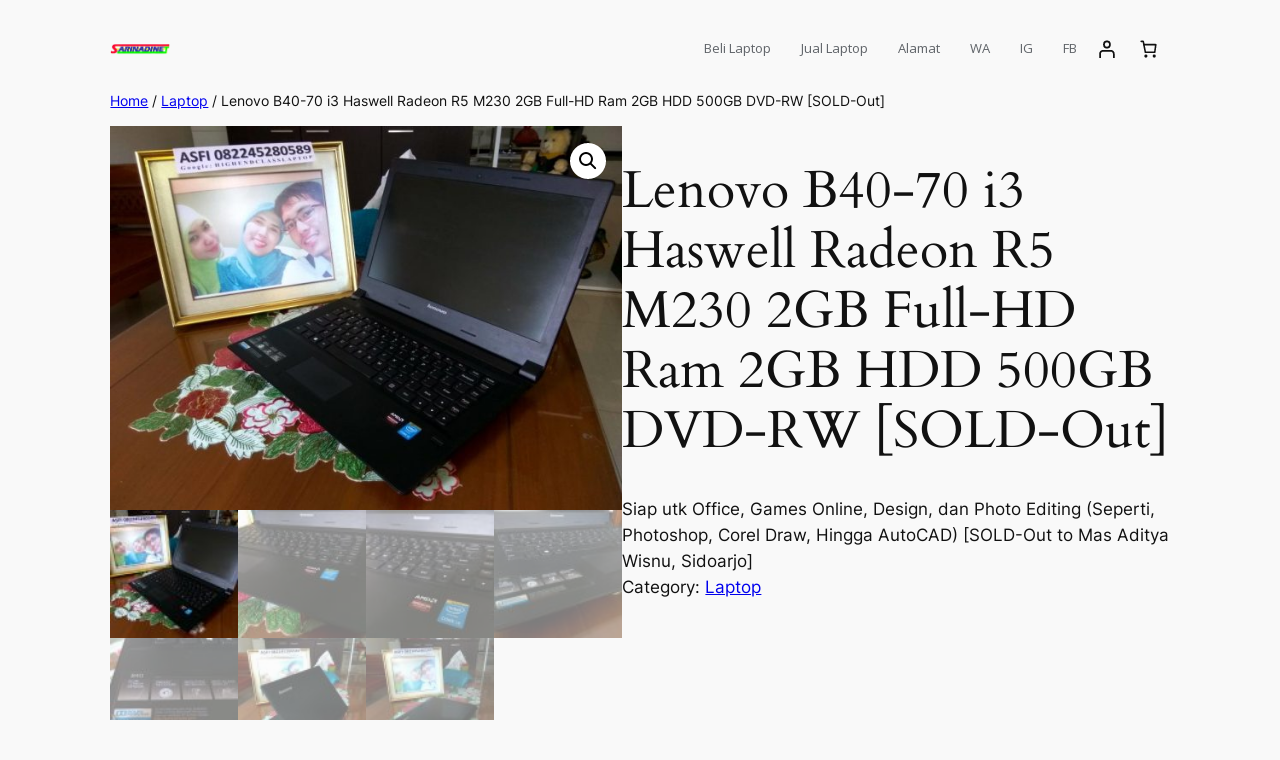

--- FILE ---
content_type: text/css
request_url: https://sarinadinet.com/wp-content/uploads/eb-style/frontend/frontend-10159.min.css
body_size: 2027
content:
.eb-feature-list-wrapper{align-items:center;display:flex;justify-content:flex-start}.eb-feature-list-wrapper.eb-icon-position-top .eb-feature-list-items .eb-feature-list-icon-box:before,.eb-feature-list-wrapper.eb-icon-position-top .eb-feature-list-items .eb-feature-list-item:before{content:unset!important}.eb-feature-list-wrapper.connector-style-1 .eb-feature-list-items .eb-feature-list-item:not(:last-child) .eb-feature-list-icon-box{position:relative}.eb-feature-list-wrapper.connector-style-1 .eb-feature-list-items .eb-feature-list-item:not(:last-child) .eb-feature-list-icon-box:before{content:"";position:absolute}.eb-feature-list-wrapper.eb-icon-position-left.connector-style-1 .eb-feature-list-items .eb-feature-list-item:not(:last-child) .eb-feature-list-icon-box:before{left:50%;transform:translate(-50%)}.eb-feature-list-wrapper.eb-icon-position-right.connector-style-1 .eb-feature-list-items .eb-feature-list-item:not(:last-child) .eb-feature-list-icon-box:before{right:50%;transform:translate(50%)}.eb-feature-list-wrapper.connector-style-2 .eb-feature-list-items .eb-feature-list-item:before{content:"";height:100%;left:0;position:absolute;top:0}.eb-feature-list-wrapper.connector-style-2 .eb-feature-list-items.rhombus .eb-feature-list-icon-box{padding-left:30px}.eb-feature-list-wrapper.connector-style-2 .eb-feature-list-items .eb-feature-list-icon-box{padding-left:20px;position:relative}.eb-feature-list-wrapper.connector-style-2 .eb-feature-list-items .eb-feature-list-icon-box:before{content:"";left:0;position:absolute;top:50%;transform:translateY(-50%);width:30px;z-index:-1}.eb-feature-list-wrapper.connector-style-2 .eb-feature-list-items .eb-feature-list-icon-box .eb-feature-list-icon-inner{overflow:hidden}.eb-feature-list-wrapper.eb-icon-position-right.connector-style-2 .eb-feature-list-items .eb-feature-list-item:before{left:auto;right:0}.eb-feature-list-wrapper.eb-icon-position-right.connector-style-2 .eb-feature-list-items .eb-feature-list-icon-box{padding-left:0;padding-right:20px}.eb-feature-list-wrapper.eb-icon-position-right.connector-style-2 .eb-feature-list-items .eb-feature-list-icon-box:before{left:auto;right:0}.eb-feature-list-wrapper.eb-feature-list-left{justify-content:flex-start}.eb-feature-list-wrapper.eb-feature-list-center{justify-content:center}.eb-feature-list-wrapper.eb-feature-list-right{justify-content:flex-end}.eb-feature-list-wrapper.eb-icon-position-right .connector{left:calc(100% - 70px);right:0}.eb-feature-list-wrapper .eb-feature-list-items{list-style-type:none!important;margin:0!important;padding:0!important;text-align:center}.eb-feature-list-wrapper .eb-feature-list-items .eb-feature-list-item{position:relative}.eb-feature-list-wrapper .eb-feature-list-items .eb-feature-list-item .connector{border-right:none!important;display:block;font-size:60px;height:100%;left:0;margin:0 auto;position:absolute;right:calc(100% - 60px);top:.5em;width:0;z-index:1}.eb-feature-list-wrapper .eb-feature-list-items .eb-feature-list-item:last-child .connector{display:none}.eb-feature-list-wrapper .eb-feature-list-items .eb-feature-list-item .eb-feature-list-icon-box{transition:all .5s;z-index:2}.eb-feature-list-wrapper .eb-feature-list-items .eb-feature-list-item .eb-feature-list-icon-box .eb-feature-list-icon-inner{background-color:#37368e;box-sizing:border-box;display:inline-flex;transition:all .5s}.eb-feature-list-wrapper .eb-feature-list-items .eb-feature-list-item .eb-feature-list-icon-box .eb-feature-list-icon{align-items:center;box-sizing:border-box;color:#37368e;display:inline-flex;display:flex;font-size:30px;justify-content:center;line-height:1;padding:.5em;text-align:center;transition:all .5s}.eb-feature-list-wrapper .eb-feature-list-items .eb-feature-list-item .eb-feature-list-icon-box .eb-feature-list-icon i,.eb-feature-list-wrapper .eb-feature-list-items .eb-feature-list-item .eb-feature-list-icon-box .eb-feature-list-icon svg{display:block;height:1em;position:relative;width:1em}.eb-feature-list-wrapper .eb-feature-list-items .eb-feature-list-item .eb-feature-list-icon-box .eb-feature-list-icon i:before,.eb-feature-list-wrapper .eb-feature-list-items .eb-feature-list-item .eb-feature-list-icon-box .eb-feature-list-icon svg:before{left:50%;position:absolute;transform:translateX(-50%)}.eb-feature-list-wrapper .eb-feature-list-items .eb-feature-list-item .eb-feature-list-icon-box .eb-feature-list-img{font-size:8px;line-height:1;max-width:inherit}.eb-feature-list-wrapper .eb-feature-list-items .eb-feature-list-item .eb-feature-list-content-box{margin:0 0 0 20px}.eb-feature-list-wrapper .eb-feature-list-items .eb-feature-list-item .eb-feature-list-content-box .eb-feature-list-title{font-weight:600;line-height:1.5em;margin-top:-2px}.eb-feature-list-wrapper .eb-feature-list-items .eb-feature-list-item .eb-feature-list-content-box .eb-feature-list-title a{font-weight:600;text-decoration:none!important}.eb-feature-list-wrapper .eb-feature-list-items .eb-feature-list-item .eb-feature-list-content-box .eb-feature-list-content{line-height:1.5em;margin:0;padding:0}.eb-feature-list-wrapper .eb-feature-list-items.none .eb-feature-list-item .eb-feature-list-icon-box .eb-feature-list-icon-inner{background-color:transparent!important;border:none!important}.eb-feature-list-items.stacked .eb-feature-list-icon-box .eb-feature-list-icon{color:#fff}.eb-feature-list-items.circle .eb-feature-list-icon-box .eb-feature-list-icon-inner,.eb-feature-list-items.circle .eb-feature-list-icon-box .eb-feature-list-icon-inner .eb-feature-list-icon{border-radius:50%}.eb-feature-list-items.rhombus .eb-feature-list-icon-box .eb-feature-list-icon-inner{margin:15px 0;transform:rotate(45deg)}.eb-feature-list-items.rhombus .eb-feature-list-icon-box .eb-feature-list-icon i,.eb-feature-list-items.rhombus .eb-feature-list-icon-box .eb-feature-list-icon img{transform:rotate(-45deg)}.eb-feature-list-items.rhombus .eb-feature-list-content-box .eb-feature-list-title{margin-top:15px}.eb-feature-list-items .eb-feature-list-item .connector.connector-mobile,.eb-feature-list-items .eb-feature-list-item .connector.connector-tablet{display:none}@media(min-width:1025px){.eb-icon-position-left .eb-feature-list-content-box{margin-bottom:0!important;margin-right:0!important;margin-top:0!important}.eb-icon-position-right .eb-feature-list-content-box{margin-bottom:0!important;margin-left:0!important;margin-top:0!important}.eb-icon-position-top .eb-feature-list-content-box{margin-bottom:0!important;margin-left:0!important;margin-right:0!important}.eb-icon-position-left .eb-feature-list-item,.eb-icon-position-right .eb-feature-list-item{align-items:flex-start;display:flex}.eb-icon-position-left .eb-feature-list-item{flex-direction:row;text-align:left}.eb-icon-position-right .eb-feature-list-item{flex-direction:row-reverse;text-align:right}}@media(max-width:1024px){.eb-tablet-icon-position-left .eb-feature-list-item,.eb-tablet-icon-position-right .eb-feature-list-item{display:flex}.eb-tablet-icon-position-left .eb-feature-list-item{flex-direction:row;text-align:left}.eb-tablet-icon-position-right .eb-feature-list-item{flex-direction:row-reverse;text-align:right}}@media(min-width:768px)and (max-width:1024px){.eb-icon-position-left.eb-tablet-icon-position-left .eb-feature-list-content-box,.eb-icon-position-right.eb-tablet-icon-position-left .eb-feature-list-content-box,.eb-icon-position-top.eb-tablet-icon-position-left .eb-feature-list-content-box{margin-bottom:0!important;margin-right:0!important;margin-top:0!important}.eb-icon-position-left.eb-tablet-icon-position-top .eb-feature-list-content-box,.eb-icon-position-right.eb-tablet-icon-position-top .eb-feature-list-content-box,.eb-icon-position-top.eb-tablet-icon-position-top .eb-feature-list-content-box{margin-bottom:0!important;margin-left:0!important;margin-right:0!important}.eb-icon-position-left.eb-tablet-icon-position-right .eb-feature-list-content-box,.eb-icon-position-right.eb-tablet-icon-position-right .eb-feature-list-content-box,.eb-icon-position-top.eb-tablet-icon-position-right .eb-feature-list-content-box{margin-bottom:0!important;margin-left:0!important;margin-top:0!important}.eb-feature-list-items .eb-feature-list-item .connector{display:none}.eb-feature-list-items .eb-feature-list-item .connector.connector-tablet{display:block}.eb-feature-list-items .eb-feature-list-item .connector.connector-mobile,.eb-feature-list-items .eb-feature-list-item:last-child .connector.connector-tablet{display:none}}@media(max-width:767px){.eb-icon-position-left .eb-feature-list-item,.eb-icon-position-right .eb-feature-list-item,.eb-tablet-icon-position-left .eb-feature-list-item,.eb-tablet-icon-position-right .eb-feature-list-item{display:block;text-align:left}.eb-mobile-icon-position-left .eb-feature-list-item,.eb-mobile-icon-position-right .eb-feature-list-item{display:flex}.eb-mobile-icon-position-left .eb-feature-list-item{flex-direction:row;text-align:left}.eb-mobile-icon-position-right .eb-feature-list-item{flex-direction:row-reverse;text-align:right!important}.eb-icon-position-left.eb-tablet-icon-position-left.eb-mobile-icon-position-left .eb-feature-list-content-box,.eb-icon-position-left.eb-tablet-icon-position-right.eb-mobile-icon-position-left .eb-feature-list-content-box,.eb-icon-position-left.eb-tablet-icon-position-top.eb-mobile-icon-position-left .eb-feature-list-content-box,.eb-icon-position-right.eb-tablet-icon-position-left.eb-mobile-icon-position-left .eb-feature-list-content-box,.eb-icon-position-right.eb-tablet-icon-position-right.eb-mobile-icon-position-left .eb-feature-list-content-box,.eb-icon-position-right.eb-tablet-icon-position-top.eb-mobile-icon-position-left .eb-feature-list-content-box,.eb-icon-position-top.eb-tablet-icon-position-left.eb-mobile-icon-position-left .eb-feature-list-content-box,.eb-icon-position-top.eb-tablet-icon-position-right.eb-mobile-icon-position-left .eb-feature-list-content-box,.eb-icon-position-top.eb-tablet-icon-position-top.eb-mobile-icon-position-left .eb-feature-list-content-box{margin-bottom:0!important;margin-right:0!important;margin-top:0!important}.eb-icon-position-left.eb-tablet-icon-position-left.eb-mobile-icon-position-top .eb-feature-list-content-box,.eb-icon-position-left.eb-tablet-icon-position-right.eb-mobile-icon-position-top .eb-feature-list-content-box,.eb-icon-position-left.eb-tablet-icon-position-top.eb-mobile-icon-position-top .eb-feature-list-content-box,.eb-icon-position-right.eb-tablet-icon-position-left.eb-mobile-icon-position-top .eb-feature-list-content-box,.eb-icon-position-right.eb-tablet-icon-position-right.eb-mobile-icon-position-top .eb-feature-list-content-box,.eb-icon-position-right.eb-tablet-icon-position-top.eb-mobile-icon-position-top .eb-feature-list-content-box,.eb-icon-position-top.eb-tablet-icon-position-left.eb-mobile-icon-position-top .eb-feature-list-content-box,.eb-icon-position-top.eb-tablet-icon-position-right.eb-mobile-icon-position-top .eb-feature-list-content-box,.eb-icon-position-top.eb-tablet-icon-position-top.eb-mobile-icon-position-top .eb-feature-list-content-box{margin-bottom:0!important;margin-left:0!important;margin-right:0!important}.eb-icon-position-left.eb-tablet-icon-position-left.eb-mobile-icon-position-right .eb-feature-list-content-box,.eb-icon-position-left.eb-tablet-icon-position-right.eb-mobile-icon-position-right .eb-feature-list-content-box,.eb-icon-position-left.eb-tablet-icon-position-top.eb-mobile-icon-position-right .eb-feature-list-content-box,.eb-icon-position-right.eb-tablet-icon-position-left.eb-mobile-icon-position-right .eb-feature-list-content-box,.eb-icon-position-right.eb-tablet-icon-position-right.eb-mobile-icon-position-right .eb-feature-list-content-box,.eb-icon-position-right.eb-tablet-icon-position-top.eb-mobile-icon-position-right .eb-feature-list-content-box,.eb-icon-position-top.eb-tablet-icon-position-left.eb-mobile-icon-position-right .eb-feature-list-content-box,.eb-icon-position-top.eb-tablet-icon-position-right.eb-mobile-icon-position-right .eb-feature-list-content-box,.eb-icon-position-top.eb-tablet-icon-position-top.eb-mobile-icon-position-right .eb-feature-list-content-box{margin-bottom:0!important;margin-left:0!important;margin-top:0!important}.eb-feature-list-items .eb-feature-list-item .connector,.eb-feature-list-items .eb-feature-list-item .connector.connector-tablet{display:none}.eb-feature-list-items .eb-feature-list-item .connector.connector-mobile{display:block}.eb-feature-list-items .eb-feature-list-item:last-child .connector.connector-mobile{display:none}}@media(prefers-reduced-motion:reduce){.eb-feature-list-items .eb-feature-list-item .eb-feature-list-icon-box,.eb-feature-list-items .eb-feature-list-item .eb-feature-list-icon-box .eb-feature-list-icon,.eb-feature-list-items .eb-feature-list-item .eb-feature-list-icon-box .eb-feature-list-icon-inner{transition:none}}.rtl .eb-icon-position-left .eb-feature-list-item,.rtl .eb-icon-position-right .eb-feature-list-item{direction:ltr}.eb-feature-list-wrapper.-icon-position-top .eb-feature-list-items .eb-feature-list-icon-box:before,.eb-feature-list-wrapper.-icon-position-top .eb-feature-list-items .eb-feature-list-item:before{content:unset!important}.eb-feature-list-wrapper.-icon-position-left.connector-style-1 .eb-feature-list-items .eb-feature-list-item:not(:last-child) .eb-feature-list-icon-box:before{left:50%;transform:translate(-50%)}.eb-feature-list-wrapper.-icon-position-right.connector-style-1 .eb-feature-list-items .eb-feature-list-item:not(:last-child) .eb-feature-list-icon-box:before{right:50%;transform:translate(50%)}.eb-feature-list-wrapper.-icon-position-right.connector-style-2 .eb-feature-list-items .eb-feature-list-item:before{left:auto;right:0}.eb-feature-list-wrapper.-icon-position-right.connector-style-2 .eb-feature-list-items .eb-feature-list-icon-box{padding-left:0;padding-right:20px}.eb-feature-list-wrapper.-icon-position-right.connector-style-2 .eb-feature-list-items .eb-feature-list-icon-box:before{left:auto;right:0}.eb-feature-list-wrapper.-icon-position-right .connector{left:calc(100% - 70px);right:0}@media(min-width:1025px){.-icon-position-left .eb-feature-list-content-box{margin-bottom:0!important;margin-right:0!important;margin-top:0!important}.-icon-position-right .eb-feature-list-content-box{margin-bottom:0!important;margin-left:0!important;margin-top:0!important}.-icon-position-top .eb-feature-list-content-box{margin-bottom:0!important;margin-left:0!important;margin-right:0!important}.-icon-position-left .eb-feature-list-item,.-icon-position-right .eb-feature-list-item{align-items:flex-start;display:flex}.-icon-position-left .eb-feature-list-item{flex-direction:row;text-align:left}.-icon-position-right .eb-feature-list-item{flex-direction:row-reverse;text-align:right}}@media(max-width:1024px){.-tablet-icon-position-left .eb-feature-list-item,.-tablet-icon-position-right .eb-feature-list-item{display:flex}.-tablet-icon-position-left .eb-feature-list-item{flex-direction:row;text-align:left}.-tablet-icon-position-right .eb-feature-list-item{flex-direction:row-reverse;text-align:right}}@media(min-width:768px)and (max-width:1024px){.-icon-position-left.-tablet-icon-position-left .eb-feature-list-content-box,.-icon-position-right.-tablet-icon-position-left .eb-feature-list-content-box,.-icon-position-top.-tablet-icon-position-left .eb-feature-list-content-box{margin-bottom:0!important;margin-right:0!important;margin-top:0!important}.-icon-position-left.-tablet-icon-position-top .eb-feature-list-content-box,.-icon-position-right.-tablet-icon-position-top .eb-feature-list-content-box,.-icon-position-top.-tablet-icon-position-top .eb-feature-list-content-box{margin-bottom:0!important;margin-left:0!important;margin-right:0!important}.-icon-position-left.-tablet-icon-position-right .eb-feature-list-content-box,.-icon-position-right.-tablet-icon-position-right .eb-feature-list-content-box,.-icon-position-top.-tablet-icon-position-right .eb-feature-list-content-box{margin-bottom:0!important;margin-left:0!important;margin-top:0!important}}@media(max-width:767px){.-icon-position-left .eb-feature-list-item,.-icon-position-right .eb-feature-list-item,.-tablet-icon-position-left .eb-feature-list-item,.-tablet-icon-position-right .eb-feature-list-item{display:block;text-align:left}.-mobile-icon-position-left .eb-feature-list-item,.-mobile-icon-position-right .eb-feature-list-item{display:flex}.-mobile-icon-position-left .eb-feature-list-item{flex-direction:row;text-align:left}.-mobile-icon-position-right .eb-feature-list-item{flex-direction:row-reverse;text-align:right!important}.-icon-position-left.-tablet-icon-position-left.-mobile-icon-position-left .eb-feature-list-content-box,.-icon-position-left.-tablet-icon-position-right.-mobile-icon-position-left .eb-feature-list-content-box,.-icon-position-left.-tablet-icon-position-top.-mobile-icon-position-left .eb-feature-list-content-box,.-icon-position-right.-tablet-icon-position-left.-mobile-icon-position-left .eb-feature-list-content-box,.-icon-position-right.-tablet-icon-position-right.-mobile-icon-position-left .eb-feature-list-content-box,.-icon-position-right.-tablet-icon-position-top.-mobile-icon-position-left .eb-feature-list-content-box,.-icon-position-top.-tablet-icon-position-left.-mobile-icon-position-left .eb-feature-list-content-box,.-icon-position-top.-tablet-icon-position-right.-mobile-icon-position-left .eb-feature-list-content-box,.-icon-position-top.-tablet-icon-position-top.-mobile-icon-position-left .eb-feature-list-content-box{margin-bottom:0!important;margin-right:0!important;margin-top:0!important}.-icon-position-left.-tablet-icon-position-left.-mobile-icon-position-top .eb-feature-list-content-box,.-icon-position-left.-tablet-icon-position-right.-mobile-icon-position-top .eb-feature-list-content-box,.-icon-position-left.-tablet-icon-position-top.-mobile-icon-position-top .eb-feature-list-content-box,.-icon-position-right.-tablet-icon-position-left.-mobile-icon-position-top .eb-feature-list-content-box,.-icon-position-right.-tablet-icon-position-right.-mobile-icon-position-top .eb-feature-list-content-box,.-icon-position-right.-tablet-icon-position-top.-mobile-icon-position-top .eb-feature-list-content-box,.-icon-position-top.-tablet-icon-position-left.-mobile-icon-position-top .eb-feature-list-content-box,.-icon-position-top.-tablet-icon-position-right.-mobile-icon-position-top .eb-feature-list-content-box,.-icon-position-top.-tablet-icon-position-top.-mobile-icon-position-top .eb-feature-list-content-box{margin-bottom:0!important;margin-left:0!important;margin-right:0!important}.-icon-position-left.-tablet-icon-position-left.-mobile-icon-position-right .eb-feature-list-content-box,.-icon-position-left.-tablet-icon-position-right.-mobile-icon-position-right .eb-feature-list-content-box,.-icon-position-left.-tablet-icon-position-top.-mobile-icon-position-right .eb-feature-list-content-box,.-icon-position-right.-tablet-icon-position-left.-mobile-icon-position-right .eb-feature-list-content-box,.-icon-position-right.-tablet-icon-position-right.-mobile-icon-position-right .eb-feature-list-content-box,.-icon-position-right.-tablet-icon-position-top.-mobile-icon-position-right .eb-feature-list-content-box,.-icon-position-top.-tablet-icon-position-left.-mobile-icon-position-right .eb-feature-list-content-box,.-icon-position-top.-tablet-icon-position-right.-mobile-icon-position-right .eb-feature-list-content-box,.-icon-position-top.-tablet-icon-position-top.-mobile-icon-position-right .eb-feature-list-content-box{margin-bottom:0!important;margin-left:0!important;margin-top:0!important}}
.wp-block-essential-blocks-wrapper{margin-block-start:0}
.eb-row-wrapper *{box-sizing:border-box}.eb-row-wrapper:not(.for-editor-page){box-sizing:border-box;margin-left:auto!important;margin-right:auto!important}.eb-row-wrapper:not(.for-editor-page)>.eb-row-inner{display:flex;flex-wrap:nowrap;justify-content:space-between;margin:auto;max-width:none!important;position:relative;width:auto!important}.eb-row-root-container>div.eb-row-wrapper:not(.for-editor-page)>div.eb-row-inner>div.eb-column-wrapper>div.eb-column-inner>div:not(.eb-instagram-wrapper):not(.eb-toc-container),.wp-block-essential-blocks-row{margin-bottom:0;margin-top:0;padding-bottom:0;padding-top:0}.eb-row-root-container>.eb-row-wrapper:not(.for-editor-page)>.eb-row-inner>.eb-column-wrapper{box-sizing:border-box}@media(max-width:1024px){.eb-row-wrapper:not(.for-editor-page)>.eb-row-inner{flex-wrap:wrap;justify-content:flex-start}}
.eb-advance-heading-wrapper a{color:inherit}.eb-advance-heading-wrapper>*{transition:all .3s ease-in-out}.eb-advance-heading-wrapper .eb-ah-title>*{display:inline;font-family:inherit;font-size:inherit;font-weight:inherit;letter-spacing:inherit;line-height:inherit}.eb-advance-heading-wrapper.marquee{box-sizing:border-box;overflow:hidden;position:relative;white-space:nowrap;width:100%}.eb-advance-heading-wrapper.marquee .eb-ah-title{animation-duration:10s;animation-iteration-count:infinite;animation-name:marquee;animation-timing-function:linear;display:inline-block}.eb-advance-heading-wrapper.marquee .eb-ah-title>*{white-space:nowrap!important}.eb-advance-heading-wrapper.marquee .eb-ah-title:hover{animation-play-state:paused}.eb-advance-heading-wrapper.waviy .eb-ah-title{-webkit-box-reflect:below -20px linear-gradient(transparent,rgba(0,0,0,.3));line-height:1.5em}.eb-advance-heading-wrapper.waviy .eb-ah-title>:not(a){animation:waviy 1s;display:inline-block}.eb-advance-heading-wrapper.waviy .eb-ah-title>:not(a):nth-child(2){animation-delay:1s}.eb-advance-heading-wrapper.waviy .eb-ah-title>:not(a):nth-child(3){animation-delay:2s}.eb-advance-heading-wrapper.waviy .eb-ah-title a{-webkit-box-reflect:below -20px linear-gradient(transparent,rgba(0,0,0,.3));line-height:1.5em}.eb-advance-heading-wrapper.waviy .eb-ah-title a>*{animation:waviy 1s;display:inline-block}.eb-advance-heading-wrapper.waviy .eb-ah-title a>:nth-child(2){animation-delay:1s}.eb-advance-heading-wrapper.waviy .eb-ah-title a>:nth-child(3){animation-delay:2s}.eb-advance-heading-wrapper .eb-ah-separator.icon>*{font-size:inherit}@keyframes marquee{0%{transform:translateX(100%)}to{transform:translateX(-100%)}}@keyframes waviy{0%{transform:translateY(0)}50%{transform:translateY(-20px)}to{transform:translateY(0)}}


--- FILE ---
content_type: text/css
request_url: https://sarinadinet.com/wp-content/uploads/eb-style/frontend/frontend-3703.min.css
body_size: 6169
content:
.wp-block-essential-blocks-wrapper{margin-block-start:0}
.eb-row-wrapper *{box-sizing:border-box}.eb-row-wrapper:not(.for-editor-page){box-sizing:border-box;margin-left:auto!important;margin-right:auto!important}.eb-row-wrapper:not(.for-editor-page)>.eb-row-inner{display:flex;flex-wrap:nowrap;justify-content:space-between;margin:auto;max-width:none!important;position:relative;width:auto!important}.eb-row-root-container>div.eb-row-wrapper:not(.for-editor-page)>div.eb-row-inner>div.eb-column-wrapper>div.eb-column-inner>div:not(.eb-instagram-wrapper):not(.eb-toc-container),.wp-block-essential-blocks-row{margin-bottom:0;margin-top:0;padding-bottom:0;padding-top:0}.eb-row-root-container>.eb-row-wrapper:not(.for-editor-page)>.eb-row-inner>.eb-column-wrapper{box-sizing:border-box}@media(max-width:1024px){.eb-row-wrapper:not(.for-editor-page)>.eb-row-inner{flex-wrap:wrap;justify-content:flex-start}}
.eb-image-wrapper{height:100%;overflow:hidden;position:relative;width:100%}.eb-image-wrapper figcaption{text-align:center}.eb-image-wrapper .eb-image-wrapper-inner{height:100%;max-width:100%;overflow:hidden;position:relative}.eb-image-wrapper .eb-image-wrapper-inner div,.eb-image-wrapper .eb-image-wrapper-inner img{height:100%;transition:transform .3s;width:100%}.eb-image-wrapper .eb-image-link{height:100%;left:0;position:absolute;top:0;width:100%;z-index:999}.eb-image-wrapper .eb-image-wrapper-inner.eb-img-style-triangle{clip-path:polygon(50% 0,0 100%,100% 100%)}.eb-image-wrapper .eb-image-wrapper-inner.eb-img-style-rhombus{clip-path:polygon(50% 0,100% 50%,50% 100%,0 50%)}.eb-image-wrapper .eb-image-wrapper-inner.eb-img-style-octagon{clip-path:polygon(30% 0,70% 0,100% 30%,100% 70%,70% 100%,30% 100%,0 70%,0 30%)}.eb-image-wrapper .eb-image-wrapper-inner.eb-img-style-circle{border-radius:50%}.eb-image-wrapper .eb-image-wrapper-inner.eb-img-style-square{border-radius:0}.eb-image-wrapper .eb-image-wrapper-inner.eb-img-style-rounded{border-radius:15px}.eb-image-wrapper .eb-image-wrapper-inner.eb-img-caption-style-1.eb-caption-horizontal-left.eb-caption-vertical-top figcaption{bottom:auto;left:0;top:0}.eb-image-wrapper .eb-image-wrapper-inner.eb-img-caption-style-1.eb-caption-horizontal-left.eb-caption-vertical-middle figcaption{left:0;top:50%;transform:translateY(-50%)}.eb-image-wrapper .eb-image-wrapper-inner.eb-img-caption-style-1.eb-caption-horizontal-left.eb-caption-vertical-bottom figcaption{bottom:0;left:0}.eb-image-wrapper .eb-image-wrapper-inner.eb-img-caption-style-1.eb-caption-horizontal-center.eb-caption-vertical-top figcaption{bottom:auto;left:50%;top:0;transform:translateX(-50%)}.eb-image-wrapper .eb-image-wrapper-inner.eb-img-caption-style-1.eb-caption-horizontal-center.eb-caption-vertical-middle figcaption{bottom:auto!important;left:50%;top:50%;transform:translate(-50%,-50%)}.eb-image-wrapper .eb-image-wrapper-inner.eb-img-caption-style-1.eb-caption-horizontal-center.eb-caption-vertical-bottom figcaption{bottom:0;left:50%;transform:translateX(-50%)}.eb-image-wrapper .eb-image-wrapper-inner.eb-img-caption-style-1.eb-caption-horizontal-right.eb-caption-vertical-top figcaption{bottom:auto;right:0;top:0}.eb-image-wrapper .eb-image-wrapper-inner.eb-img-caption-style-1.eb-caption-horizontal-right.eb-caption-vertical-middle figcaption{right:0;top:50%;transform:translateY(-50%)}.eb-image-wrapper .eb-image-wrapper-inner.eb-img-caption-style-1.eb-caption-horizontal-right.eb-caption-vertical-bottom figcaption{bottom:0;right:0}.eb-image-wrapper .eb-image-wrapper-inner.eb-img-caption-style-1 figcaption{background:#f9fafb;bottom:0;box-sizing:border-box;color:#101828;overflow:hidden;position:absolute;transition:max-height .3s ease-out;width:100%}.eb-image-wrapper .eb-image-wrapper-inner.eb-img-caption-style-2{display:flex;flex-direction:column;margin:0 auto}.eb-image-wrapper .eb-image-wrapper-inner.eb-img-caption-style-2.top{flex-direction:column-reverse}.eb-advanced-image-wrapper{margin:0}.eb-advanced-image-wrapper.img-style-triangle .eb-image-wrapper,.eb-advanced-image-wrapper.img-style-triangle .image-wrapper{clip-path:polygon(50% 0,0 100%,100% 100%)}.eb-advanced-image-wrapper.img-style-rhombus .eb-image-wrapper,.eb-advanced-image-wrapper.img-style-rhombus .image-wrapper{clip-path:polygon(50% 0,100% 50%,50% 100%,0 50%)}.eb-advanced-image-wrapper.img-style-octagon .eb-image-wrapper,.eb-advanced-image-wrapper.img-style-octagon .image-wrapper{clip-path:polygon(30% 0,70% 0,100% 30%,100% 70%,70% 100%,30% 100%,0 70%,0 30%)}.eb-advanced-image-wrapper.caption-style-1{overflow:visible}.eb-advanced-image-wrapper.caption-style-1.caption-horizontal-left.caption-vertical-top figcaption{bottom:auto;left:0;top:0}.eb-advanced-image-wrapper.caption-style-1.caption-horizontal-left.caption-vertical-middle figcaption{left:0;top:50%;transform:translateY(-50%)}.eb-advanced-image-wrapper.caption-style-1.caption-horizontal-left.caption-vertical-bottom figcaption{bottom:0;left:0}.eb-advanced-image-wrapper.caption-style-1.caption-horizontal-center.caption-vertical-top figcaption{bottom:auto;left:50%;top:0;transform:translateX(-50%)}.eb-advanced-image-wrapper.caption-style-1.caption-horizontal-center.caption-vertical-middle figcaption{bottom:auto!important;left:50%;top:50%;transform:translate(-50%,-50%)}.eb-advanced-image-wrapper.caption-style-1.caption-horizontal-center.caption-vertical-bottom figcaption{bottom:0;left:50%;transform:translateX(-50%)}.eb-advanced-image-wrapper.caption-style-1.caption-horizontal-right.caption-vertical-top figcaption{bottom:auto;right:0;top:0}.eb-advanced-image-wrapper.caption-style-1.caption-horizontal-right.caption-vertical-middle figcaption{right:0;top:50%;transform:translateY(-50%)}.eb-advanced-image-wrapper.caption-style-1.caption-horizontal-right.caption-vertical-bottom figcaption{bottom:0;right:0}.eb-advanced-image-wrapper.caption-style-1 figcaption{background:rgba(0,0,0,.8);bottom:0;box-sizing:border-box;overflow:hidden;position:absolute;transition:max-height .3s ease-out;width:100%}.eb-advanced-image-wrapper.caption-style-2{display:flex;flex-direction:column}.eb-advanced-image-wrapper.caption-style-2.top{flex-direction:column-reverse}.eb-advanced-image-wrapper .eb-image-wrapper,.eb-advanced-image-wrapper .image-wrapper{max-width:100%;overflow:hidden;position:relative}.eb-advanced-image-wrapper img{display:block;height:100%;margin:0 auto!important;max-height:100%;max-width:100%;width:100%}.eb-advanced-image-wrapper .eb-image-caption-wrap{line-height:1;padding:15px}.eb-advanced-image-wrapper.zoom-in img{transform:scale(1)}.eb-advanced-image-wrapper.zoom-in .eb-image-wrapper:hover img,.eb-advanced-image-wrapper.zoom-in .image-wrapper:hover img{transform:scale(1.3)}.eb-advanced-image-wrapper.zoom-out img{transform:scale(1.5)}.eb-advanced-image-wrapper.zoom-out .eb-image-wrapper:hover img,.eb-advanced-image-wrapper.zoom-out .image-wrapper:hover img{transform:scale(1)}.eb-advanced-image-wrapper.slide img{margin-left:30px!important;transform:scale(1.3);transition:.3s ease-in-out!important}.eb-advanced-image-wrapper.slide .eb-image-wrapper:hover img,.eb-advanced-image-wrapper.slide .image-wrapper:hover img{margin-left:0!important}.eb-advanced-image-wrapper.blur img{filter:blur(3px)}.eb-advanced-image-wrapper.blur .eb-image-wrapper:hover img,.eb-advanced-image-wrapper.blur .image-wrapper:hover img{filter:blur(0)}.eb-advanced-image-wrapper .eb-advimg-link{height:100%;left:0;position:absolute;top:0;width:100%;z-index:999}.wp-block-essential-blocks-advanced-image .eb-loading{align-items:center;display:flex;justify-content:center;margin:0 auto}.feature-image-placeholder{background:#eaeef9;text-align:center;width:100%}.feature-image-placeholder img{width:300px}
.eb-feature-list-wrapper{align-items:center;display:flex;justify-content:flex-start}.eb-feature-list-wrapper.eb-icon-position-top .eb-feature-list-items .eb-feature-list-icon-box:before,.eb-feature-list-wrapper.eb-icon-position-top .eb-feature-list-items .eb-feature-list-item:before{content:unset!important}.eb-feature-list-wrapper.connector-style-1 .eb-feature-list-items .eb-feature-list-item:not(:last-child) .eb-feature-list-icon-box{position:relative}.eb-feature-list-wrapper.connector-style-1 .eb-feature-list-items .eb-feature-list-item:not(:last-child) .eb-feature-list-icon-box:before{content:"";position:absolute}.eb-feature-list-wrapper.eb-icon-position-left.connector-style-1 .eb-feature-list-items .eb-feature-list-item:not(:last-child) .eb-feature-list-icon-box:before{left:50%;transform:translate(-50%)}.eb-feature-list-wrapper.eb-icon-position-right.connector-style-1 .eb-feature-list-items .eb-feature-list-item:not(:last-child) .eb-feature-list-icon-box:before{right:50%;transform:translate(50%)}.eb-feature-list-wrapper.connector-style-2 .eb-feature-list-items .eb-feature-list-item:before{content:"";height:100%;left:0;position:absolute;top:0}.eb-feature-list-wrapper.connector-style-2 .eb-feature-list-items.rhombus .eb-feature-list-icon-box{padding-left:30px}.eb-feature-list-wrapper.connector-style-2 .eb-feature-list-items .eb-feature-list-icon-box{padding-left:20px;position:relative}.eb-feature-list-wrapper.connector-style-2 .eb-feature-list-items .eb-feature-list-icon-box:before{content:"";left:0;position:absolute;top:50%;transform:translateY(-50%);width:30px;z-index:-1}.eb-feature-list-wrapper.connector-style-2 .eb-feature-list-items .eb-feature-list-icon-box .eb-feature-list-icon-inner{overflow:hidden}.eb-feature-list-wrapper.eb-icon-position-right.connector-style-2 .eb-feature-list-items .eb-feature-list-item:before{left:auto;right:0}.eb-feature-list-wrapper.eb-icon-position-right.connector-style-2 .eb-feature-list-items .eb-feature-list-icon-box{padding-left:0;padding-right:20px}.eb-feature-list-wrapper.eb-icon-position-right.connector-style-2 .eb-feature-list-items .eb-feature-list-icon-box:before{left:auto;right:0}.eb-feature-list-wrapper.eb-feature-list-left{justify-content:flex-start}.eb-feature-list-wrapper.eb-feature-list-center{justify-content:center}.eb-feature-list-wrapper.eb-feature-list-right{justify-content:flex-end}.eb-feature-list-wrapper.eb-icon-position-right .connector{left:calc(100% - 70px);right:0}.eb-feature-list-wrapper .eb-feature-list-items{list-style-type:none!important;margin:0!important;padding:0!important;text-align:center}.eb-feature-list-wrapper .eb-feature-list-items .eb-feature-list-item{position:relative}.eb-feature-list-wrapper .eb-feature-list-items .eb-feature-list-item .connector{border-right:none!important;display:block;font-size:60px;height:100%;left:0;margin:0 auto;position:absolute;right:calc(100% - 60px);top:.5em;width:0;z-index:1}.eb-feature-list-wrapper .eb-feature-list-items .eb-feature-list-item:last-child .connector{display:none}.eb-feature-list-wrapper .eb-feature-list-items .eb-feature-list-item .eb-feature-list-icon-box{transition:all .5s;z-index:2}.eb-feature-list-wrapper .eb-feature-list-items .eb-feature-list-item .eb-feature-list-icon-box .eb-feature-list-icon-inner{background-color:#37368e;box-sizing:border-box;display:inline-flex;transition:all .5s}.eb-feature-list-wrapper .eb-feature-list-items .eb-feature-list-item .eb-feature-list-icon-box .eb-feature-list-icon{align-items:center;box-sizing:border-box;color:#37368e;display:inline-flex;display:flex;font-size:30px;justify-content:center;line-height:1;padding:.5em;text-align:center;transition:all .5s}.eb-feature-list-wrapper .eb-feature-list-items .eb-feature-list-item .eb-feature-list-icon-box .eb-feature-list-icon i,.eb-feature-list-wrapper .eb-feature-list-items .eb-feature-list-item .eb-feature-list-icon-box .eb-feature-list-icon svg{display:block;height:1em;position:relative;width:1em}.eb-feature-list-wrapper .eb-feature-list-items .eb-feature-list-item .eb-feature-list-icon-box .eb-feature-list-icon i:before,.eb-feature-list-wrapper .eb-feature-list-items .eb-feature-list-item .eb-feature-list-icon-box .eb-feature-list-icon svg:before{left:50%;position:absolute;transform:translateX(-50%)}.eb-feature-list-wrapper .eb-feature-list-items .eb-feature-list-item .eb-feature-list-icon-box .eb-feature-list-img{font-size:8px;line-height:1;max-width:inherit}.eb-feature-list-wrapper .eb-feature-list-items .eb-feature-list-item .eb-feature-list-content-box{margin:0 0 0 20px}.eb-feature-list-wrapper .eb-feature-list-items .eb-feature-list-item .eb-feature-list-content-box .eb-feature-list-title{font-weight:600;line-height:1.5em;margin-top:-2px}.eb-feature-list-wrapper .eb-feature-list-items .eb-feature-list-item .eb-feature-list-content-box .eb-feature-list-title a{font-weight:600;text-decoration:none!important}.eb-feature-list-wrapper .eb-feature-list-items .eb-feature-list-item .eb-feature-list-content-box .eb-feature-list-content{line-height:1.5em;margin:0;padding:0}.eb-feature-list-wrapper .eb-feature-list-items.none .eb-feature-list-item .eb-feature-list-icon-box .eb-feature-list-icon-inner{background-color:transparent!important;border:none!important}.eb-feature-list-items.stacked .eb-feature-list-icon-box .eb-feature-list-icon{color:#fff}.eb-feature-list-items.circle .eb-feature-list-icon-box .eb-feature-list-icon-inner,.eb-feature-list-items.circle .eb-feature-list-icon-box .eb-feature-list-icon-inner .eb-feature-list-icon{border-radius:50%}.eb-feature-list-items.rhombus .eb-feature-list-icon-box .eb-feature-list-icon-inner{margin:15px 0;transform:rotate(45deg)}.eb-feature-list-items.rhombus .eb-feature-list-icon-box .eb-feature-list-icon i,.eb-feature-list-items.rhombus .eb-feature-list-icon-box .eb-feature-list-icon img{transform:rotate(-45deg)}.eb-feature-list-items.rhombus .eb-feature-list-content-box .eb-feature-list-title{margin-top:15px}.eb-feature-list-items .eb-feature-list-item .connector.connector-mobile,.eb-feature-list-items .eb-feature-list-item .connector.connector-tablet{display:none}@media(min-width:1025px){.eb-icon-position-left .eb-feature-list-content-box{margin-bottom:0!important;margin-right:0!important;margin-top:0!important}.eb-icon-position-right .eb-feature-list-content-box{margin-bottom:0!important;margin-left:0!important;margin-top:0!important}.eb-icon-position-top .eb-feature-list-content-box{margin-bottom:0!important;margin-left:0!important;margin-right:0!important}.eb-icon-position-left .eb-feature-list-item,.eb-icon-position-right .eb-feature-list-item{align-items:flex-start;display:flex}.eb-icon-position-left .eb-feature-list-item{flex-direction:row;text-align:left}.eb-icon-position-right .eb-feature-list-item{flex-direction:row-reverse;text-align:right}}@media(max-width:1024px){.eb-tablet-icon-position-left .eb-feature-list-item,.eb-tablet-icon-position-right .eb-feature-list-item{display:flex}.eb-tablet-icon-position-left .eb-feature-list-item{flex-direction:row;text-align:left}.eb-tablet-icon-position-right .eb-feature-list-item{flex-direction:row-reverse;text-align:right}}@media(min-width:768px)and (max-width:1024px){.eb-icon-position-left.eb-tablet-icon-position-left .eb-feature-list-content-box,.eb-icon-position-right.eb-tablet-icon-position-left .eb-feature-list-content-box,.eb-icon-position-top.eb-tablet-icon-position-left .eb-feature-list-content-box{margin-bottom:0!important;margin-right:0!important;margin-top:0!important}.eb-icon-position-left.eb-tablet-icon-position-top .eb-feature-list-content-box,.eb-icon-position-right.eb-tablet-icon-position-top .eb-feature-list-content-box,.eb-icon-position-top.eb-tablet-icon-position-top .eb-feature-list-content-box{margin-bottom:0!important;margin-left:0!important;margin-right:0!important}.eb-icon-position-left.eb-tablet-icon-position-right .eb-feature-list-content-box,.eb-icon-position-right.eb-tablet-icon-position-right .eb-feature-list-content-box,.eb-icon-position-top.eb-tablet-icon-position-right .eb-feature-list-content-box{margin-bottom:0!important;margin-left:0!important;margin-top:0!important}.eb-feature-list-items .eb-feature-list-item .connector{display:none}.eb-feature-list-items .eb-feature-list-item .connector.connector-tablet{display:block}.eb-feature-list-items .eb-feature-list-item .connector.connector-mobile,.eb-feature-list-items .eb-feature-list-item:last-child .connector.connector-tablet{display:none}}@media(max-width:767px){.eb-icon-position-left .eb-feature-list-item,.eb-icon-position-right .eb-feature-list-item,.eb-tablet-icon-position-left .eb-feature-list-item,.eb-tablet-icon-position-right .eb-feature-list-item{display:block;text-align:left}.eb-mobile-icon-position-left .eb-feature-list-item,.eb-mobile-icon-position-right .eb-feature-list-item{display:flex}.eb-mobile-icon-position-left .eb-feature-list-item{flex-direction:row;text-align:left}.eb-mobile-icon-position-right .eb-feature-list-item{flex-direction:row-reverse;text-align:right!important}.eb-icon-position-left.eb-tablet-icon-position-left.eb-mobile-icon-position-left .eb-feature-list-content-box,.eb-icon-position-left.eb-tablet-icon-position-right.eb-mobile-icon-position-left .eb-feature-list-content-box,.eb-icon-position-left.eb-tablet-icon-position-top.eb-mobile-icon-position-left .eb-feature-list-content-box,.eb-icon-position-right.eb-tablet-icon-position-left.eb-mobile-icon-position-left .eb-feature-list-content-box,.eb-icon-position-right.eb-tablet-icon-position-right.eb-mobile-icon-position-left .eb-feature-list-content-box,.eb-icon-position-right.eb-tablet-icon-position-top.eb-mobile-icon-position-left .eb-feature-list-content-box,.eb-icon-position-top.eb-tablet-icon-position-left.eb-mobile-icon-position-left .eb-feature-list-content-box,.eb-icon-position-top.eb-tablet-icon-position-right.eb-mobile-icon-position-left .eb-feature-list-content-box,.eb-icon-position-top.eb-tablet-icon-position-top.eb-mobile-icon-position-left .eb-feature-list-content-box{margin-bottom:0!important;margin-right:0!important;margin-top:0!important}.eb-icon-position-left.eb-tablet-icon-position-left.eb-mobile-icon-position-top .eb-feature-list-content-box,.eb-icon-position-left.eb-tablet-icon-position-right.eb-mobile-icon-position-top .eb-feature-list-content-box,.eb-icon-position-left.eb-tablet-icon-position-top.eb-mobile-icon-position-top .eb-feature-list-content-box,.eb-icon-position-right.eb-tablet-icon-position-left.eb-mobile-icon-position-top .eb-feature-list-content-box,.eb-icon-position-right.eb-tablet-icon-position-right.eb-mobile-icon-position-top .eb-feature-list-content-box,.eb-icon-position-right.eb-tablet-icon-position-top.eb-mobile-icon-position-top .eb-feature-list-content-box,.eb-icon-position-top.eb-tablet-icon-position-left.eb-mobile-icon-position-top .eb-feature-list-content-box,.eb-icon-position-top.eb-tablet-icon-position-right.eb-mobile-icon-position-top .eb-feature-list-content-box,.eb-icon-position-top.eb-tablet-icon-position-top.eb-mobile-icon-position-top .eb-feature-list-content-box{margin-bottom:0!important;margin-left:0!important;margin-right:0!important}.eb-icon-position-left.eb-tablet-icon-position-left.eb-mobile-icon-position-right .eb-feature-list-content-box,.eb-icon-position-left.eb-tablet-icon-position-right.eb-mobile-icon-position-right .eb-feature-list-content-box,.eb-icon-position-left.eb-tablet-icon-position-top.eb-mobile-icon-position-right .eb-feature-list-content-box,.eb-icon-position-right.eb-tablet-icon-position-left.eb-mobile-icon-position-right .eb-feature-list-content-box,.eb-icon-position-right.eb-tablet-icon-position-right.eb-mobile-icon-position-right .eb-feature-list-content-box,.eb-icon-position-right.eb-tablet-icon-position-top.eb-mobile-icon-position-right .eb-feature-list-content-box,.eb-icon-position-top.eb-tablet-icon-position-left.eb-mobile-icon-position-right .eb-feature-list-content-box,.eb-icon-position-top.eb-tablet-icon-position-right.eb-mobile-icon-position-right .eb-feature-list-content-box,.eb-icon-position-top.eb-tablet-icon-position-top.eb-mobile-icon-position-right .eb-feature-list-content-box{margin-bottom:0!important;margin-left:0!important;margin-top:0!important}.eb-feature-list-items .eb-feature-list-item .connector,.eb-feature-list-items .eb-feature-list-item .connector.connector-tablet{display:none}.eb-feature-list-items .eb-feature-list-item .connector.connector-mobile{display:block}.eb-feature-list-items .eb-feature-list-item:last-child .connector.connector-mobile{display:none}}@media(prefers-reduced-motion:reduce){.eb-feature-list-items .eb-feature-list-item .eb-feature-list-icon-box,.eb-feature-list-items .eb-feature-list-item .eb-feature-list-icon-box .eb-feature-list-icon,.eb-feature-list-items .eb-feature-list-item .eb-feature-list-icon-box .eb-feature-list-icon-inner{transition:none}}.rtl .eb-icon-position-left .eb-feature-list-item,.rtl .eb-icon-position-right .eb-feature-list-item{direction:ltr}.eb-feature-list-wrapper.-icon-position-top .eb-feature-list-items .eb-feature-list-icon-box:before,.eb-feature-list-wrapper.-icon-position-top .eb-feature-list-items .eb-feature-list-item:before{content:unset!important}.eb-feature-list-wrapper.-icon-position-left.connector-style-1 .eb-feature-list-items .eb-feature-list-item:not(:last-child) .eb-feature-list-icon-box:before{left:50%;transform:translate(-50%)}.eb-feature-list-wrapper.-icon-position-right.connector-style-1 .eb-feature-list-items .eb-feature-list-item:not(:last-child) .eb-feature-list-icon-box:before{right:50%;transform:translate(50%)}.eb-feature-list-wrapper.-icon-position-right.connector-style-2 .eb-feature-list-items .eb-feature-list-item:before{left:auto;right:0}.eb-feature-list-wrapper.-icon-position-right.connector-style-2 .eb-feature-list-items .eb-feature-list-icon-box{padding-left:0;padding-right:20px}.eb-feature-list-wrapper.-icon-position-right.connector-style-2 .eb-feature-list-items .eb-feature-list-icon-box:before{left:auto;right:0}.eb-feature-list-wrapper.-icon-position-right .connector{left:calc(100% - 70px);right:0}@media(min-width:1025px){.-icon-position-left .eb-feature-list-content-box{margin-bottom:0!important;margin-right:0!important;margin-top:0!important}.-icon-position-right .eb-feature-list-content-box{margin-bottom:0!important;margin-left:0!important;margin-top:0!important}.-icon-position-top .eb-feature-list-content-box{margin-bottom:0!important;margin-left:0!important;margin-right:0!important}.-icon-position-left .eb-feature-list-item,.-icon-position-right .eb-feature-list-item{align-items:flex-start;display:flex}.-icon-position-left .eb-feature-list-item{flex-direction:row;text-align:left}.-icon-position-right .eb-feature-list-item{flex-direction:row-reverse;text-align:right}}@media(max-width:1024px){.-tablet-icon-position-left .eb-feature-list-item,.-tablet-icon-position-right .eb-feature-list-item{display:flex}.-tablet-icon-position-left .eb-feature-list-item{flex-direction:row;text-align:left}.-tablet-icon-position-right .eb-feature-list-item{flex-direction:row-reverse;text-align:right}}@media(min-width:768px)and (max-width:1024px){.-icon-position-left.-tablet-icon-position-left .eb-feature-list-content-box,.-icon-position-right.-tablet-icon-position-left .eb-feature-list-content-box,.-icon-position-top.-tablet-icon-position-left .eb-feature-list-content-box{margin-bottom:0!important;margin-right:0!important;margin-top:0!important}.-icon-position-left.-tablet-icon-position-top .eb-feature-list-content-box,.-icon-position-right.-tablet-icon-position-top .eb-feature-list-content-box,.-icon-position-top.-tablet-icon-position-top .eb-feature-list-content-box{margin-bottom:0!important;margin-left:0!important;margin-right:0!important}.-icon-position-left.-tablet-icon-position-right .eb-feature-list-content-box,.-icon-position-right.-tablet-icon-position-right .eb-feature-list-content-box,.-icon-position-top.-tablet-icon-position-right .eb-feature-list-content-box{margin-bottom:0!important;margin-left:0!important;margin-top:0!important}}@media(max-width:767px){.-icon-position-left .eb-feature-list-item,.-icon-position-right .eb-feature-list-item,.-tablet-icon-position-left .eb-feature-list-item,.-tablet-icon-position-right .eb-feature-list-item{display:block;text-align:left}.-mobile-icon-position-left .eb-feature-list-item,.-mobile-icon-position-right .eb-feature-list-item{display:flex}.-mobile-icon-position-left .eb-feature-list-item{flex-direction:row;text-align:left}.-mobile-icon-position-right .eb-feature-list-item{flex-direction:row-reverse;text-align:right!important}.-icon-position-left.-tablet-icon-position-left.-mobile-icon-position-left .eb-feature-list-content-box,.-icon-position-left.-tablet-icon-position-right.-mobile-icon-position-left .eb-feature-list-content-box,.-icon-position-left.-tablet-icon-position-top.-mobile-icon-position-left .eb-feature-list-content-box,.-icon-position-right.-tablet-icon-position-left.-mobile-icon-position-left .eb-feature-list-content-box,.-icon-position-right.-tablet-icon-position-right.-mobile-icon-position-left .eb-feature-list-content-box,.-icon-position-right.-tablet-icon-position-top.-mobile-icon-position-left .eb-feature-list-content-box,.-icon-position-top.-tablet-icon-position-left.-mobile-icon-position-left .eb-feature-list-content-box,.-icon-position-top.-tablet-icon-position-right.-mobile-icon-position-left .eb-feature-list-content-box,.-icon-position-top.-tablet-icon-position-top.-mobile-icon-position-left .eb-feature-list-content-box{margin-bottom:0!important;margin-right:0!important;margin-top:0!important}.-icon-position-left.-tablet-icon-position-left.-mobile-icon-position-top .eb-feature-list-content-box,.-icon-position-left.-tablet-icon-position-right.-mobile-icon-position-top .eb-feature-list-content-box,.-icon-position-left.-tablet-icon-position-top.-mobile-icon-position-top .eb-feature-list-content-box,.-icon-position-right.-tablet-icon-position-left.-mobile-icon-position-top .eb-feature-list-content-box,.-icon-position-right.-tablet-icon-position-right.-mobile-icon-position-top .eb-feature-list-content-box,.-icon-position-right.-tablet-icon-position-top.-mobile-icon-position-top .eb-feature-list-content-box,.-icon-position-top.-tablet-icon-position-left.-mobile-icon-position-top .eb-feature-list-content-box,.-icon-position-top.-tablet-icon-position-right.-mobile-icon-position-top .eb-feature-list-content-box,.-icon-position-top.-tablet-icon-position-top.-mobile-icon-position-top .eb-feature-list-content-box{margin-bottom:0!important;margin-left:0!important;margin-right:0!important}.-icon-position-left.-tablet-icon-position-left.-mobile-icon-position-right .eb-feature-list-content-box,.-icon-position-left.-tablet-icon-position-right.-mobile-icon-position-right .eb-feature-list-content-box,.-icon-position-left.-tablet-icon-position-top.-mobile-icon-position-right .eb-feature-list-content-box,.-icon-position-right.-tablet-icon-position-left.-mobile-icon-position-right .eb-feature-list-content-box,.-icon-position-right.-tablet-icon-position-right.-mobile-icon-position-right .eb-feature-list-content-box,.-icon-position-right.-tablet-icon-position-top.-mobile-icon-position-right .eb-feature-list-content-box,.-icon-position-top.-tablet-icon-position-left.-mobile-icon-position-right .eb-feature-list-content-box,.-icon-position-top.-tablet-icon-position-right.-mobile-icon-position-right .eb-feature-list-content-box,.-icon-position-top.-tablet-icon-position-top.-mobile-icon-position-right .eb-feature-list-content-box{margin-bottom:0!important;margin-left:0!important;margin-top:0!important}}
.eb-button-wrapper{display:flex;flex-direction:column}.eb-button a.eb-button-anchor{align-items:center;background-color:#7967ff;border-radius:6px;color:#fff;display:flex;font-size:16px;font-weight:400;justify-content:center;line-height:inherit;padding:13px 22px;text-align:center;text-decoration:none;transition:all .3s ease-in-out}.eb-button a.eb-button-anchor:hover{background-color:#513fd4;color:#fff}.eb-button-link{align-items:center;display:flex;margin-top:10px}.eb-button-text{display:inline-block}
.eb-advance-heading-wrapper a{color:inherit}.eb-advance-heading-wrapper>*{transition:all .3s ease-in-out}.eb-advance-heading-wrapper .eb-ah-title>*{display:inline;font-family:inherit;font-size:inherit;font-weight:inherit;letter-spacing:inherit;line-height:inherit}.eb-advance-heading-wrapper.marquee{box-sizing:border-box;overflow:hidden;position:relative;white-space:nowrap;width:100%}.eb-advance-heading-wrapper.marquee .eb-ah-title{animation-duration:10s;animation-iteration-count:infinite;animation-name:marquee;animation-timing-function:linear;display:inline-block}.eb-advance-heading-wrapper.marquee .eb-ah-title>*{white-space:nowrap!important}.eb-advance-heading-wrapper.marquee .eb-ah-title:hover{animation-play-state:paused}.eb-advance-heading-wrapper.waviy .eb-ah-title{-webkit-box-reflect:below -20px linear-gradient(transparent,rgba(0,0,0,.3));line-height:1.5em}.eb-advance-heading-wrapper.waviy .eb-ah-title>:not(a){animation:waviy 1s;display:inline-block}.eb-advance-heading-wrapper.waviy .eb-ah-title>:not(a):nth-child(2){animation-delay:1s}.eb-advance-heading-wrapper.waviy .eb-ah-title>:not(a):nth-child(3){animation-delay:2s}.eb-advance-heading-wrapper.waviy .eb-ah-title a{-webkit-box-reflect:below -20px linear-gradient(transparent,rgba(0,0,0,.3));line-height:1.5em}.eb-advance-heading-wrapper.waviy .eb-ah-title a>*{animation:waviy 1s;display:inline-block}.eb-advance-heading-wrapper.waviy .eb-ah-title a>:nth-child(2){animation-delay:1s}.eb-advance-heading-wrapper.waviy .eb-ah-title a>:nth-child(3){animation-delay:2s}.eb-advance-heading-wrapper .eb-ah-separator.icon>*{font-size:inherit}@keyframes marquee{0%{transform:translateX(100%)}to{transform:translateX(-100%)}}@keyframes waviy{0%{transform:translateY(0)}50%{transform:translateY(-20px)}to{transform:translateY(0)}}
.eb-form-wrapper{padding:0 15px 15px;position:relative}.eb-form-wrapper,.eb-form-wrapper *{box-sizing:border-box}.eb-form-wrapper .eb-form.form-layout-inline{display:flex}.eb-form-wrapper .eb-form.form-layout-inline>div{flex-basis:50%;flex-grow:0;flex-shrink:0}.eb-form-wrapper .eb-form.form-layout-inline .eb-field-wrapper{position:relative}.eb-form-wrapper .eb-form.form-layout-inline .eb-field-wrapper .eb-form-validation{margin-top:5px;position:absolute}.eb-form-wrapper .eb-form.form-layout-inline .eb-form-submit{margin-top:0}.eb-form-wrapper .eb-form.form-layout-inline~.eb_form_submit_response{margin-top:40px}.eb-form-wrapper .eb-form.form-style-modern input:not([type=radio]):not([type=checkbox]){outline:none}.eb-form-wrapper .eb-form.form-style-modern input:not([type=radio]):not([type=checkbox])~label{margin:0;padding:0;pointer-events:none;position:absolute;top:50%;transform:translateY(-50%);transition:.2s ease-in-out}.eb-form-wrapper .eb-form.form-style-modern input:not([type=radio]):not([type=checkbox]):focus~label,.eb-form-wrapper .eb-form.form-style-modern input:not([type=radio]):not([type=checkbox])~label.active{font-size:12px;top:15px}.eb-form-wrapper .eb-form.form-style-modern input:not([type=radio]):not([type=checkbox])::-moz-placeholder{color:transparent!important;opacity:0!important}.eb-form-wrapper .eb-form.form-style-modern input:not([type=radio]):not([type=checkbox])::placeholder{color:transparent!important;opacity:0!important}.eb-form-wrapper .eb-form.form-style-modern textarea{outline:none}.eb-form-wrapper .eb-form.form-style-modern textarea~label{margin:0;padding:0;pointer-events:none;position:absolute;top:50%;transform:translateY(-50%);transition:.5s}.eb-form-wrapper .eb-form.form-style-modern textarea:focus~label,.eb-form-wrapper .eb-form.form-style-modern textarea~label.active{font-size:12px;top:15px!important}.eb-form-wrapper .eb-form.form-style-modern textarea::-moz-placeholder{color:transparent!important;opacity:0!important}.eb-form-wrapper .eb-form.form-style-modern textarea::placeholder{color:transparent!important;opacity:0!important}.eb-form-wrapper .eb-form.form-style-modern .eb-select-field-wrapper .eb-field-input-wrap div select{outline:none}.eb-form-wrapper .eb-form.form-style-modern .eb-select-field-wrapper .eb-field-input-wrap div select::-moz-placeholder{color:transparent!important;opacity:0!important}.eb-form-wrapper .eb-form.form-style-modern .eb-select-field-wrapper .eb-field-input-wrap div select::placeholder{color:transparent!important;opacity:0!important}.eb-form-wrapper .eb-form.form-style-modern .eb-select-field-wrapper .eb-field-input-wrap div~label{margin:0;padding:0;pointer-events:none;position:absolute;top:50%;transform:translateY(-50%);transition:.5s}.eb-form-wrapper .eb-form.form-style-modern .eb-select-field-wrapper .eb-field-input-wrap div~label.active{font-size:12px;top:15px}.eb-form-wrapper .eb-form.form-style-modern .eb-select-field-wrapper .eb-field-input-wrap div:focus~label,.eb-form-wrapper .eb-form.form-style-modern .eb-select-field-wrapper .eb-field-input-wrap div~label.active{top:15px}.eb-form-wrapper .eb-form.form-style-modern select{outline:none}.eb-form-wrapper .eb-form.form-style-modern select~label{font-size:12px;margin:0;padding:0;pointer-events:none;position:absolute;top:15px;transform:translateY(-50%);transition:.5s}.eb-form-wrapper .eb-form.form-style-modern select::-moz-placeholder{color:transparent!important;opacity:0!important}.eb-form-wrapper .eb-form.form-style-modern select::placeholder{color:transparent!important;opacity:0!important}.eb-form-wrapper .eb-form.form-style-modern .eb-datetime-field-wrapper .eb-field-input-wrap label{margin:0;padding:0;pointer-events:none;position:absolute;top:50%;transform:translateY(-50%);transition:.2s ease-in-out}.eb-form-wrapper .eb-form.form-style-modern .eb-datetime-field-wrapper .eb-field-input-wrap label.active{font-size:12px;top:15px}.eb-form-wrapper .eb-form-fields{display:flex;flex-direction:column}.eb-form-wrapper .eb-form-fields .alignfull{margin-left:auto;margin-right:auto;padding:0;width:100%}.eb-form-wrapper .eb-form-fields .eb-form-field{display:flex;flex-direction:column;margin:0}.eb-form-wrapper .eb-field-wrapper .eb-field-input{font-family:inherit}.eb-form-wrapper .eb-field-wrapper .eb-field-input:focus-visible,.eb-form-wrapper .eb-field-wrapper .eb-field-input:hover{border-color:#000}.eb-form-wrapper .eb-field-wrapper .eb-field-input ::-moz-placeholder{font-family:inherit;font-size:inherit;font-weight:inherit;line-height:inherit}.eb-form-wrapper .eb-field-wrapper .eb-field-input ::placeholder{font-family:inherit;font-size:inherit;font-weight:inherit;line-height:inherit}.eb-form-wrapper .eb-field-wrapper label{display:block;line-height:1.2em;margin-bottom:5px}.eb-form-wrapper .eb-field-wrapper input:not([type=radio]):not([type=checkbox]){display:block;height:auto;line-height:1.2em;max-width:100%;min-height:40px}.eb-form-wrapper .eb-field-wrapper textarea{border-radius:4px;line-height:1.2rem;min-height:40px;padding:15px;resize:vertical}.eb-form-wrapper .eb-field-wrapper input:not([type=radio]):not([type=checkbox]),.eb-form-wrapper .eb-field-wrapper select,.eb-form-wrapper .eb-field-wrapper textarea{box-shadow:0 0 transparent;min-height:40px}.eb-form-wrapper .eb-field-wrapper input:not([type=radio]):not([type=checkbox]):focus-visible,.eb-form-wrapper .eb-field-wrapper input:not([type=radio]):not([type=checkbox]):hover,.eb-form-wrapper .eb-field-wrapper select:focus-visible,.eb-form-wrapper .eb-field-wrapper select:hover,.eb-form-wrapper .eb-field-wrapper textarea:focus-visible,.eb-form-wrapper .eb-field-wrapper textarea:hover{outline:none}.eb-form-wrapper .eb-field-wrapper input[type=checkbox],.eb-form-wrapper .eb-field-wrapper input[type=radio]{-webkit-appearance:none;-moz-appearance:none;appearance:none;background:transparent;border:1px solid #8c8f94;box-shadow:inset 0 1px 2px rgba(0,0,0,.1);box-sizing:border-box;clear:none;color:#50575e;cursor:pointer;display:inline-block;height:1rem;min-width:auto;padding:0;transition:border-color .05s ease-in-out}.eb-form-wrapper .eb-field-wrapper input[type=checkbox]:checked:before,.eb-form-wrapper .eb-field-wrapper input[type=radio]:checked:before{display:inline-block;vertical-align:middle;-webkit-font-smoothing:antialiased;-moz-osx-font-smoothing:grayscale}.eb-form-wrapper .eb-field-wrapper input[type=radio]{border-radius:50%;position:relative}.eb-form-wrapper .eb-field-wrapper input[type=radio]:before{background-color:#3582c4;border-radius:50%;content:"";height:.5rem;left:50%;position:absolute;top:50%;transform:translate(-50%,-50%) scale(0);transition:all .5ms ease-in-out;width:.5rem}.eb-form-wrapper .eb-field-wrapper input[type=radio]:checked:before{margin:0;transform:translate(-50%,-50%) scale(1)}.eb-form-wrapper .eb-field-wrapper .eb-radio-inputarea{margin-bottom:5px}.eb-form-wrapper .eb-field-wrapper .eb-radio-inputarea label{align-items:center;display:flex;flex-direction:row;gap:10px;width:auto}.eb-form-wrapper .eb-field-wrapper input[type=checkbox]{border-radius:2px;overflow:hidden;position:relative}.eb-form-wrapper .eb-field-wrapper input[type=checkbox]:before{color:#fff;color:red;display:block;font-size:12px;height:auto;left:50%;margin:0;position:absolute;top:50%;transform:translate(-50%,-50%);width:auto}.eb-form-wrapper .eb-field-wrapper input[type=checkbox]:checked:before{content:"";font-family:Font Awesome\ 5 Free;font-weight:700}.eb-form-wrapper .eb-field-wrapper .eb-checkbox-inputarea{margin-bottom:5px}.eb-form-wrapper .eb-field-wrapper .eb-checkbox-inputarea label{align-items:center;display:flex;flex-direction:row;gap:10px;margin-bottom:0;width:auto}.eb-form-wrapper .eb-field-wrapper select{-moz-appearance:none;-webkit-appearance:none;appearance:none;background-color:transparent;background-image:url("data:image/svg+xml;charset=utf-8,%3Csvg xmlns=%27http://www.w3.org/2000/svg%27 xml:space=%27preserve%27 width=%27512%27 height=%27512%27%3E%3Cpath d=%27M293.751 455.868c-20.181 20.179-53.165 19.913-73.673-.595s-20.773-53.493-.594-73.672l189.999-190c20.178-20.178 53.164-19.913 73.672.595 20.508 20.509 20.772 53.492.595 73.671z%27/%3E%3Cpath d=%27M220.249 455.868c20.18 20.179 53.164 19.913 73.672-.595 20.509-20.508 20.774-53.493.596-73.672l-190-190c-20.178-20.178-53.164-19.913-73.671.595-20.508 20.509-20.772 53.492-.595 73.671z%27/%3E%3C/svg%3E");background-position:right 13px center;background-repeat:no-repeat;background-size:auto 13px;color:#404246;display:block;line-height:1.5em;max-width:100%;min-height:40px;outline:none;padding:13px 30px 13px 15px;width:100%}.eb-form-wrapper .eb-field-wrapper select::-ms-expand{display:none}@-moz-document url-prefix(){.eb-form-wrapper .eb-field-wrapper select{color:transparent;text-shadow:0 0 0 #fff}}.eb-form-wrapper .eb-field-wrapper.eb-validation-error .eb-field-input{border-color:#dc072f}.eb-form-wrapper .eb-field-wrapper.eb-validation-error .eb-form-validation{color:#ca3521;display:block;font-style:normal;font-weight:400;line-height:20px;margin-top:10px;padding:0}.eb-form-wrapper .eb-form-submit{align-items:center;display:flex;justify-content:center;margin-top:20px;width:100%}.eb-form-wrapper .eb-form-submit .eb-form-submit-button{cursor:pointer;font-size:1em;line-height:normal;padding:15px 30px;transition:.3s ease-in-out}.eb-form-wrapper .eb-form-submit .eb-form-submit-button .eb-form-submit-loader{display:none;height:1.4em;margin-left:15px;width:auto}.eb-form-wrapper .eb-form-submit .eb-form-submit-button.loading .eb-form-submit-loader{display:inline-block}.eb-form-wrapper .eb-form-submit .eb-button-icon{display:inline}.eb-form-wrapper .block-list-appender{width:100%}.eb-form-wrapper .block-list-appender button{background:hsla(0,0%,80%,.278);border:1px solid #c3c3c3;border-radius:5px;box-shadow:none}.eb-form-wrapper .block-list-appender button:hover{border-color:#000;color:#000}.eb_form_submit_response{border-radius:4px;font-size:1em;margin-top:25px;padding:8px 15px}.wp-admin .eb-form-wrapper .eb-multistep-form .eb-form-fields>.block-editor-inner-blocks>.block-editor-block-list__layout{gap:0!important}.eb-multistep-form .step-bar-wrapper{display:flex;gap:10px;justify-content:space-between;list-style:none;margin:0 0 20px;padding:0}.eb-multistep-form .step-bar-wrapper .step-item{align-items:center;border-bottom:2px solid #eee;cursor:pointer;display:flex;gap:10px;justify-content:flex-start;padding:10px;position:relative;transition:all .3s ease;width:100%}.eb-multistep-form .step-bar-wrapper .step-item:hover{background-color:rgba(0,0,0,.05)}.eb-multistep-form .step-bar-wrapper .step-item:focus{outline:2px solid #007cba;outline-offset:2px}.eb-multistep-form .step-bar-wrapper .step-item.active{border-bottom-color:#673ab7;color:#673ab7;font-weight:700}.eb-multistep-form .step-bar-wrapper .step-item .step-item-icon{align-items:center;display:flex;justify-content:center}.eb-multistep-form .step-bar-wrapper.step-style-numbered .step-item{counter-increment:step-counter}.eb-multistep-form .step-bar-wrapper.step-style-numbered .step-item:before{align-items:center;background:#eee;border-radius:50%;content:counter(step-counter);display:flex;height:24px;justify-content:center;margin-right:8px;width:24px}.eb-multistep-form .step-bar-wrapper.step-style-numbered .step-item.active:before{background:#673ab7;color:#fff}.eb-multistep-form .step-bar-wrapper.step-style-dots .step-item:before{background:#eee;border-radius:50%;content:"";display:block;height:12px;margin-right:8px;width:12px}.eb-multistep-form .step-bar-wrapper.step-style-dots .step-item.active:before{background:#673ab7}.eb-multistep-form .block-editor-block-list__layout .wp-block-essential-blocks-pro-form-multistep-wrapper{border:2px dashed #eee}.eb-multistep-form .step-navigation-wrapper{margin:0 10px 30px}.eb-multistep-form .step-navigation-wrapper .step-content{align-items:center;display:inline-flex;flex-direction:column;gap:7px;justify-content:center}.eb-multistep-form .step-navigation-progress-bar .step-progress-bar{background-color:#eff0f6;border-radius:4px;height:8px;margin-bottom:15px;overflow:visible;position:relative;width:100%}.eb-multistep-form .step-navigation-progress-bar .step-progress-bar .step-progress-bar-inner{background-color:#3c3c3c;border-radius:4px;height:100%;transition:width .3s ease}.eb-multistep-form .step-navigation-progress-bar .step-progress-bar .step-progress-markers{height:100%;left:0;position:absolute;top:0;width:100%}.eb-multistep-form .step-navigation-progress-bar .step-marker{background-color:#ccc;border-radius:50%;height:6px;position:absolute;top:50%;transform:translate(-50%,-50%);width:6px;z-index:2}.eb-multistep-form .step-navigation-progress-bar .step-marker.active{background-color:#3c3c3c!important}.eb-multistep-form .step-navigation-progress-bar .step-marker:first-child{left:0!important;transform:translateY(-50%)}.eb-multistep-form .step-navigation-progress-bar .step-marker:last-child{left:100%!important;transform:translate(-100%,-50%)}.eb-multistep-form .step-navigation-progress-bar .step-progress-bottom{align-items:center;display:flex;justify-content:space-between;margin-top:10px;width:100%}.eb-multistep-form .step-navigation-breadcrumb .step-breadcrumb{align-items:center;display:flex;justify-content:space-between;list-style:none;margin:0;padding:0;width:98%}.eb-multistep-form .step-navigation-breadcrumb .step-nav-item{background-color:#f5f5f5;clip-path:polygon(90% 0,100% 50%,90% 100%,0 100%,10% 50%,0 0);color:#333;flex:1;font-weight:500;margin-right:-20px;min-width:120px;padding:10px 15px;position:relative;text-align:center}.eb-multistep-form .step-navigation-breadcrumb .step-nav-item:first-child{clip-path:polygon(90% 0,100% 50%,90% 100%,0 100%,0 0)}.eb-multistep-form .step-navigation-breadcrumb .step-nav-item.active{background-color:#333;color:#fff;z-index:2}.eb-multistep-form .step-navigation-step-titles .step-step-titles{display:flex;flex-wrap:wrap;justify-content:flex-start;list-style:none;margin:0;padding:0}.eb-multistep-form .step-navigation-step-titles .step-nav-item{color:#777;flex:1;padding:8px 16px}.eb-multistep-form .step-navigation-step-titles .step-nav-item.active{border-bottom:2px solid #673ab7;color:#673ab7}.eb-multistep-form .step-navigation-step-titles .step-nav-item .step-count{align-items:center;background:#ebeef2;border-radius:50%;color:#333;display:inline-flex;height:32px;justify-content:center;margin-right:15px;width:32px}.eb-multistep-form .step-navigation-dots{padding:0 10px}.eb-multistep-form .step-navigation-dots .step-dots{display:flex;justify-content:space-between;list-style:none;margin:0;padding:0;position:relative}.eb-multistep-form .step-navigation-dots .step-nav-item{align-items:center;display:flex;flex:1;flex-direction:column;position:relative;text-align:center}.eb-multistep-form .step-navigation-dots .step-nav-item:not(:last-child):after{background-color:#ddd;content:"";height:2px;position:absolute;right:-50%;top:10px;width:100%;z-index:1}.eb-multistep-form .step-navigation-dots .step-nav-item:not(:first-child):before{background-color:#ddd;content:"";height:2px;left:-50%;position:absolute;top:10px;width:100%;z-index:0}.eb-multistep-form .step-navigation-dots .step-nav-item.active:not(:first-child):before{background-color:#333}.eb-multistep-form .step-navigation-dots .step-nav-item .step-dot{align-items:center;background-color:#e7e7e7;border:2px solid #fff;border-radius:50%;display:flex;height:24px;justify-content:center;margin-bottom:10px;position:relative;width:24px;z-index:2}.eb-multistep-form .step-navigation-dots .step-nav-item .step-dot:after{background-color:#a2a2a2;border-radius:50%;content:"";height:6px;left:50%;position:absolute;top:50%;transform:translate(-50%,-50%);transition:transform .3s ease;width:6px;z-index:3}.eb-multistep-form .step-navigation-dots .step-nav-item .step-title{color:#777;font-size:14px;font-weight:400;margin-top:5px}.eb-multistep-form .step-navigation-dots .step-nav-item .step-subtitle{color:#333;font-size:16px;font-weight:500;margin-top:2px}.eb-multistep-form .step-navigation-dots .step-nav-item.active .step-dot{background-color:#333;border-color:#fff}.eb-multistep-form .step-navigation-dots .step-nav-item.active .step-dot:after{content:none}.eb-multistep-form .step-navigation-dots .step-nav-item.active .step-dot:before{color:#fff;content:"";font-family:Font Awesome\ 5 Free;font-size:12px;font-weight:700}.eb-multistep-form .step-navigation-dots .step-nav-item.active .step-title{color:#333;font-weight:500}.eb-multistep-form .step-navigation-dots .step-nav-item.completed .step-dot{background-color:#333}.eb-multistep-form .step-navigation-dots .step-nav-item.completed .step-dot:after{color:#fff;content:"✓";font-size:12px}.eb-multistep-form .step-navigation-step-title-2 .step-step-title-2{align-items:flex-start;display:flex;justify-content:space-between;list-style:none;margin:0;padding:0}.eb-multistep-form .step-navigation-step-title-2 .step-nav-item{align-items:center;display:flex;flex:1;flex-direction:column;gap:10px;position:relative}.eb-multistep-form .step-navigation-step-title-2 .step-nav-item .label{color:#7a7a7a;font-size:14px;font-weight:600;margin-bottom:8px;text-align:center}.eb-multistep-form .step-navigation-step-title-2 .step-nav-item .step-count{align-items:center;background-color:#fff;border:2px solid #c3c7cf;border-radius:50%;color:#7a7a7a;display:flex;font-size:14px;height:28px;justify-content:center;position:relative;width:28px;z-index:1}.eb-multistep-form .step-navigation-step-title-2 .step-nav-item .step-line{background-color:#c3c7cf;bottom:14px;height:2px;left:50%;position:absolute;top:auto;width:100%;z-index:0}.eb-multistep-form .step-navigation-step-title-2 .step-nav-item.completed .circle{background-color:#333;border-color:#333;color:#fff}.eb-multistep-form .step-navigation-step-title-2 .step-nav-item.completed .line{background-color:#333}.eb-multistep-form .step-navigation-step-title-2 .step-nav-item.completed .label{color:#000}.eb-multistep-form .step-navigation-step-title-2 .step-nav-item.active .step-count{background-color:#fff;border:2px solid #333;color:#333}.eb-multistep-form .step-navigation-step-title-2 .step-nav-item.active .step-count:before{border-color:#333;transform:translate(-50%,-50%) scale(1)}.eb-multistep-form .step-navigation-step-title-2 .step-nav-item.active .label{color:#333}.eb-multistep-form .step-navigation-step-title-2 .step-nav-item.active .step-line{background-color:#c3c7cf}.eb-multistep-form .step-navigation-step-title-2 .step-nav-item:last-child .step-line{display:none}.eb-multistep-form .step-navigation-step-title-3 .step-step-title-3{align-items:flex-start;display:flex;justify-content:space-between;list-style:none;margin:0;padding:0}.eb-multistep-form .step-navigation-step-title-3 .step-nav-item{align-items:center;border-right:1px solid #eee;display:flex;flex:1;justify-content:center;position:relative}.eb-multistep-form .step-navigation-step-title-3 .step-nav-item:last-child{border-right:none}.eb-multistep-form .step-navigation-step-title-3 .step-nav-item .step-icon{align-items:center;background-color:#f7f7f7;border-radius:12px;display:flex;height:48px;justify-content:center;width:48px}.eb-multistep-form .step-navigation-step-title-3 .step-nav-item .step-icon img{height:24px;opacity:.3;width:24px}.eb-multistep-form .step-navigation-step-title-3 .step-nav-item .text{display:none;flex-direction:column;margin-left:10px}.eb-multistep-form .step-navigation-step-title-3 .step-nav-item .text .step-label{color:#9ca3af;font-size:12px}.eb-multistep-form .step-navigation-step-title-3 .step-nav-item .text .step-subtitle{color:#111827;font-size:14px;font-weight:600}.eb-multistep-form .step-navigation-step-title-3 .step-nav-item.active{flex-direction:row}.eb-multistep-form .step-navigation-step-title-3 .step-nav-item.active .step-icon{background-color:#e5e7eb}.eb-multistep-form .step-navigation-step-title-3 .step-nav-item.active .step-icon img{opacity:1}.eb-multistep-form .step-navigation-step-title-3 .step-nav-item.active .text{display:flex}.eb-multistep-form .step-navigation-step-title-3 .step-nav-item .divider{background-color:#eee;height:48px;width:1px}.eb-multistep-form .eb-form-submit{align-items:center;display:flex;justify-content:flex-end!important}.eb-multistep-form .eb-form-submit #ebFormPrevBtn{margin-right:auto}.eb-multistep-form .eb-form-submit #ebFormNextBtn .eb-form-next-loader{display:none;height:1em;margin-left:10px;width:auto}.eb-multistep-form .eb-form-submit #ebFormNextBtn.loading .eb-form-next-loader{display:inline-block}.eb-multistep-form .eb-form-submit #ebFormNextBtn,.eb-multistep-form .eb-form-submit .eb-form-submit-button{margin-left:10px}.eb-multistep-form .eb-form-submit button{background:hsla(0,0%,80%,.278);border:1px solid #c3c3c3;border-radius:5px;box-shadow:none;cursor:pointer;font-size:1em;line-height:normal;padding:15px 30px;transition:.3s ease-in-out;width:auto!important}.eb-multistep-form .eb-form-submit button:hover{color:#000}.eb-form-add-step-button{align-items:center;background-color:#f7f7f7;border:1px dashed #ccc;border-radius:4px;cursor:pointer;display:flex;font-size:16px;justify-content:center;margin-top:20px;padding:25px!important;transition:all .2s ease;width:100%}.eb-form-add-step-button:hover{background-color:#e9e9e9;border-color:#999}.eb-form-add-step-button .eb-form-add-step-button-label{margin-left:8px}.eb-form-template-loading{align-items:center;background-color:#f8f9fa;border-radius:4px;display:flex;flex-direction:column;justify-content:center;min-height:200px;width:100%}.eb-form-template-loading img{margin:0 0 10px;width:45px}.eb-form-template-loading p{color:#757575;font-size:16px;font-weight:500;margin:0}
.eb-multistep-form .step-navigation-wrapper{margin:0 10px 30px}.eb-multistep-form .step-navigation-wrapper .step-content{align-items:center;display:inline-flex;flex-direction:column;gap:7px;justify-content:center}.eb-multistep-form .step-navigation-progress-bar .step-progress-bar{background-color:#eff0f6;border-radius:4px;height:8px;margin-bottom:15px;overflow:visible;position:relative;width:100%}.eb-multistep-form .step-navigation-progress-bar .step-progress-bar .step-progress-bar-inner{background-color:#3c3c3c;border-radius:4px;height:100%;transition:width .3s ease}.eb-multistep-form .step-navigation-progress-bar .step-progress-bar .step-progress-markers{height:100%;left:0;position:absolute;top:0;width:100%}.eb-multistep-form .step-navigation-progress-bar .step-marker{background-color:#ccc;border-radius:50%;height:6px;position:absolute;top:50%;transform:translate(-50%,-50%);width:6px;z-index:2}.eb-multistep-form .step-navigation-progress-bar .step-marker.active{background-color:#3c3c3c!important}.eb-multistep-form .step-navigation-progress-bar .step-marker:first-child{left:0!important;transform:translateY(-50%)}.eb-multistep-form .step-navigation-progress-bar .step-marker:last-child{left:100%!important;transform:translate(-100%,-50%)}.eb-multistep-form .step-navigation-progress-bar .step-progress-bottom{align-items:center;display:flex;justify-content:space-between;margin-top:10px;width:100%}.eb-multistep-form .step-navigation-breadcrumb .step-breadcrumb{align-items:center;display:flex;justify-content:space-between;list-style:none;margin:0;padding:0;width:98%}.eb-multistep-form .step-navigation-breadcrumb .step-nav-item{background-color:#f5f5f5;clip-path:polygon(90% 0,100% 50%,90% 100%,0 100%,10% 50%,0 0);color:#333;flex:1;font-weight:500;margin-right:-20px;min-width:120px;padding:10px 15px;position:relative;text-align:center}.eb-multistep-form .step-navigation-breadcrumb .step-nav-item:first-child{clip-path:polygon(90% 0,100% 50%,90% 100%,0 100%,0 0)}.eb-multistep-form .step-navigation-breadcrumb .step-nav-item.active{background-color:#333;color:#fff;z-index:2}.eb-multistep-form .step-navigation-step-titles .step-step-titles{display:flex;flex-wrap:wrap;justify-content:flex-start;list-style:none;margin:0;padding:0}.eb-multistep-form .step-navigation-step-titles .step-nav-item{color:#777;flex:1;padding:8px 16px}.eb-multistep-form .step-navigation-step-titles .step-nav-item.active{border-bottom:2px solid #673ab7;color:#673ab7}.eb-multistep-form .step-navigation-step-titles .step-nav-item .step-count{align-items:center;background:#ebeef2;border-radius:50%;color:#333;display:inline-flex;height:32px;justify-content:center;margin-right:15px;width:32px}.eb-multistep-form .step-navigation-dots{padding:0 10px}.eb-multistep-form .step-navigation-dots .step-dots{display:flex;justify-content:space-between;list-style:none;margin:0;padding:0;position:relative}.eb-multistep-form .step-navigation-dots .step-nav-item{align-items:center;display:flex;flex:1;flex-direction:column;position:relative;text-align:center}.eb-multistep-form .step-navigation-dots .step-nav-item:not(:last-child):after{background-color:#ddd;content:"";height:2px;position:absolute;right:-50%;top:10px;width:100%;z-index:1}.eb-multistep-form .step-navigation-dots .step-nav-item:not(:first-child):before{background-color:#ddd;content:"";height:2px;left:-50%;position:absolute;top:10px;width:100%;z-index:0}.eb-multistep-form .step-navigation-dots .step-nav-item.active:not(:first-child):before{background-color:#333}.eb-multistep-form .step-navigation-dots .step-nav-item .step-dot{align-items:center;background-color:#e7e7e7;border:2px solid #fff;border-radius:50%;display:flex;height:24px;justify-content:center;margin-bottom:10px;position:relative;width:24px;z-index:2}.eb-multistep-form .step-navigation-dots .step-nav-item .step-dot:after{background-color:#a2a2a2;border-radius:50%;content:"";height:6px;left:50%;position:absolute;top:50%;transform:translate(-50%,-50%);transition:transform .3s ease;width:6px;z-index:3}.eb-multistep-form .step-navigation-dots .step-nav-item .step-title{color:#777;font-size:14px;font-weight:400;margin-top:5px}.eb-multistep-form .step-navigation-dots .step-nav-item .step-subtitle{color:#333;font-size:16px;font-weight:500;margin-top:2px}.eb-multistep-form .step-navigation-dots .step-nav-item.active .step-dot{background-color:#333;border-color:#fff}.eb-multistep-form .step-navigation-dots .step-nav-item.active .step-dot:after{content:none}.eb-multistep-form .step-navigation-dots .step-nav-item.active .step-dot:before{color:#fff;content:"";font-family:Font Awesome\ 5 Free;font-size:12px;font-weight:700}.eb-multistep-form .step-navigation-dots .step-nav-item.active .step-title{color:#333;font-weight:500}.eb-multistep-form .step-navigation-dots .step-nav-item.completed .step-dot{background-color:#333}.eb-multistep-form .step-navigation-dots .step-nav-item.completed .step-dot:after{color:#fff;content:"✓";font-size:12px}.eb-multistep-form .step-navigation-step-title-2 .step-step-title-2{align-items:flex-start;display:flex;justify-content:space-between;list-style:none;margin:0;padding:0}.eb-multistep-form .step-navigation-step-title-2 .step-nav-item{align-items:center;display:flex;flex:1;flex-direction:column;gap:10px;position:relative}.eb-multistep-form .step-navigation-step-title-2 .step-nav-item .label{color:#7a7a7a;font-size:14px;font-weight:600;margin-bottom:8px;text-align:center}.eb-multistep-form .step-navigation-step-title-2 .step-nav-item .step-count{align-items:center;background-color:#fff;border:2px solid #c3c7cf;border-radius:50%;color:#7a7a7a;display:flex;font-size:14px;height:28px;justify-content:center;position:relative;width:28px;z-index:1}.eb-multistep-form .step-navigation-step-title-2 .step-nav-item .step-line{background-color:#c3c7cf;bottom:14px;height:2px;left:50%;position:absolute;top:auto;width:100%;z-index:0}.eb-multistep-form .step-navigation-step-title-2 .step-nav-item.completed .circle{background-color:#333;border-color:#333;color:#fff}.eb-multistep-form .step-navigation-step-title-2 .step-nav-item.completed .line{background-color:#333}.eb-multistep-form .step-navigation-step-title-2 .step-nav-item.completed .label{color:#000}.eb-multistep-form .step-navigation-step-title-2 .step-nav-item.active .step-count{background-color:#fff;border:2px solid #333;color:#333}.eb-multistep-form .step-navigation-step-title-2 .step-nav-item.active .step-count:before{border-color:#333;transform:translate(-50%,-50%) scale(1)}.eb-multistep-form .step-navigation-step-title-2 .step-nav-item.active .label{color:#333}.eb-multistep-form .step-navigation-step-title-2 .step-nav-item.active .step-line{background-color:#c3c7cf}.eb-multistep-form .step-navigation-step-title-2 .step-nav-item:last-child .step-line{display:none}.eb-multistep-form .step-navigation-step-title-3 .step-step-title-3{align-items:flex-start;display:flex;justify-content:space-between;list-style:none;margin:0;padding:0}.eb-multistep-form .step-navigation-step-title-3 .step-nav-item{align-items:center;border-right:1px solid #eee;display:flex;flex:1;justify-content:center;position:relative}.eb-multistep-form .step-navigation-step-title-3 .step-nav-item:last-child{border-right:none}.eb-multistep-form .step-navigation-step-title-3 .step-nav-item .step-icon{align-items:center;background-color:#f7f7f7;border-radius:12px;display:flex;height:48px;justify-content:center;width:48px}.eb-multistep-form .step-navigation-step-title-3 .step-nav-item .step-icon img{height:24px;opacity:.3;width:24px}.eb-multistep-form .step-navigation-step-title-3 .step-nav-item .text{display:none;flex-direction:column;margin-left:10px}.eb-multistep-form .step-navigation-step-title-3 .step-nav-item .text .step-label{color:#9ca3af;font-size:12px}.eb-multistep-form .step-navigation-step-title-3 .step-nav-item .text .step-subtitle{color:#111827;font-size:14px;font-weight:600}.eb-multistep-form .step-navigation-step-title-3 .step-nav-item.active{flex-direction:row}.eb-multistep-form .step-navigation-step-title-3 .step-nav-item.active .step-icon{background-color:#e5e7eb}.eb-multistep-form .step-navigation-step-title-3 .step-nav-item.active .step-icon img{opacity:1}.eb-multistep-form .step-navigation-step-title-3 .step-nav-item.active .text{display:flex}.eb-multistep-form .step-navigation-step-title-3 .step-nav-item .divider{background-color:#eee;height:48px;width:1px}.eb-multistep-form .eb-form-submit{align-items:center;display:flex;justify-content:flex-end!important}.eb-multistep-form .eb-form-submit #ebFormPrevBtn{margin-right:auto}.eb-multistep-form .eb-form-submit #ebFormNextBtn .eb-form-next-loader{display:none;height:1em;margin-left:10px;width:auto}.eb-multistep-form .eb-form-submit #ebFormNextBtn.loading .eb-form-next-loader{display:inline-block}.eb-multistep-form .eb-form-submit #ebFormNextBtn,.eb-multistep-form .eb-form-submit .eb-form-submit-button{margin-left:10px}.eb-multistep-form .eb-form-submit button{background:hsla(0,0%,80%,.278);border:1px solid #c3c3c3;border-radius:5px;box-shadow:none;cursor:pointer;display:none;font-size:1em;line-height:normal;padding:15px 30px;transition:.3s ease-in-out;width:auto!important}.eb-multistep-form .eb-form-submit button:hover{color:#000}.eb-multistep-form .eb-form-submit button:focus{outline:none}.eb-multistep-form .eb-form-submit .eb-form-submit-loader{height:1em!important;width:auto}.wp-block-essential-blocks-pro-form-multistep-wrapper{display:none;transition:all .5s ease-in-out}.wp-block-essential-blocks-pro-form-multistep-wrapper .wp-block-essential-blocks-pro-form-multistep-wrapper{display:block}
.eb-text-field-wrapper{position:relative}.eb-text-field-wrapper .eb-form-validation{display:none}.eb-text-field-wrapper .eb-field-input-wrap{position:relative}.eb-text-field-wrapper .eb-field-input-wrap .eb-input-icon{left:14px;position:absolute;top:50%;transform:translateY(-50%)}.eb-text-field-wrapper .dashicons,.eb-text-field-wrapper .dashicons-before:before{height:unset;width:unset}
.eb-email-field-wrapper{position:relative}.eb-email-field-wrapper .eb-form-validation{display:none}.eb-email-field-wrapper .eb-field-input-wrap{position:relative}.eb-email-field-wrapper .eb-field-input-wrap .eb-input-icon{left:14px;position:absolute;top:50%;transform:translateY(-50%)}.eb-email-field-wrapper .dashicons,.eb-email-field-wrapper .dashicons-before:before{height:unset;width:unset}
.eb-select-field-wrapper{position:relative}.eb-select-field-wrapper select{width:100%}.eb-select-field-wrapper .eb-form-validation{display:none}.eb-select-field-wrapper .eb-field-input-wrap{position:relative}.eb-select-field-wrapper .eb-field-input-wrap .eb-input-icon{left:14px;position:absolute;top:50%;transform:translateY(-50%)}.eb-select-field-wrapper .dashicons,.eb-select-field-wrapper .dashicons-before:before{height:unset;width:unset}
.eb-textarea-field-wrapper{position:relative}.eb-textarea-field-wrapper textarea{max-width:100%;width:100%}.eb-textarea-field-wrapper .eb-form-validation{display:none}.eb-textarea-field-wrapper .eb-field-input-wrap{position:relative}.eb-textarea-field-wrapper .eb-field-input-wrap .eb-input-icon{left:14px;position:absolute;top:15px}.eb-textarea-field-wrapper .dashicons,.eb-textarea-field-wrapper .dashicons-before:before{height:unset;width:unset}


--- FILE ---
content_type: text/css
request_url: https://sarinadinet.com/wp-content/uploads/eb-style/reusable-blocks/eb-reusable-10185.min.css
body_size: 3621
content:
/* eb-advance-heading-fydub3s Starts */.eb-advance-heading-wrapper.eb-advance-heading-fydub3s{position:relative;text-align:left;padding-right:0px;padding-left:0px;padding-bottom:55px;background-image:url("https://sarinadinet.com/wp-content/uploads/2023/08/algominai-Soft-Star.png");background-size:72px auto;background-position:60% 15px;background-repeat:no-repeat;transition:background 0.5s,border 0.5s,border-radius 0.5s,box-shadow 0.5s}.eb-advance-heading-wrapper.eb-advance-heading-fydub3s:before{transition:background 0.5s,opacity 0.5s,filter 0.5s}.eb-advance-heading-wrapper.eb-advance-heading-fydub3s .eb-ah-title{text-align:left;color:#ffffff;font-family:"Lato",sans-serif;font-size:110px;line-height:1em;font-weight:500;letter-spacing:0px;margin-top:0px;margin-right:0px;margin-left:0px;margin-bottom:0px}.eb-advance-heading-wrapper.eb-advance-heading-fydub3s .eb-ah-title a{color:#ffffff}.eb-advance-heading-wrapper.eb-advance-heading-fydub3s .eb-ah-subtitle{text-align:left;color:var(--eb-global-text-color);font-size:0px;margin-top:0px;margin-right:0px;margin-left:0px;margin-bottom:0px}.eb-advance-heading-wrapper.eb-advance-heading-fydub3s .eb-ah-separator{color:var(--eb-global-text-color);margin-top:0px;margin-right:0px;margin-left:0px;margin-bottom:0px}.eb-advance-heading-wrapper.eb-advance-heading-fydub3s .eb-ah-separator.line{border-style:none none solid;border-color:var(--eb-global-primary-color);border-width:4px;width:100px}.eb-advance-heading-wrapper.eb-advance-heading-fydub3s .eb-ah-separator.icon{text-align:left;color:var(--eb-global-primary-color);font-size:30px}.eb-parent-eb-advance-heading-fydub3s{display:block}.root-eb-advance-heading-fydub3s{position:relative} @media(max-width: 1024px){.eb-advance-heading-wrapper.eb-advance-heading-fydub3s{padding-bottom:30px;background-size:43px auto;background-position:82% 10px;background-attachment:scroll}.eb-advance-heading-wrapper.eb-advance-heading-fydub3s .eb-ah-title{font-size:56px}.eb-parent-eb-advance-heading-fydub3s{display:block}} @media(max-width: 767px){.eb-advance-heading-wrapper.eb-advance-heading-fydub3s{background-size:30px auto;background-position:85% 0px}.eb-advance-heading-wrapper.eb-advance-heading-fydub3s .eb-ah-title{font-size:28px}.eb-parent-eb-advance-heading-fydub3s{display:block}}.eb-advance-heading-fydub3s { /*position: relative;*/ } .algominai_bannerheading ..eb-advance-heading-wrapper { display: inline-block; padding-right: 90px; } @media (max-width: 1024px) { .eb-advance-heading-fydub3s { /*display: block;*/ } .eb-advance-heading-wrapper.eb-advance-heading-fydub3s .eb-ah-title { text-align: center; } }/* =eb-advance-heading-fydub3s= Ends *//* eb-button-vah10uq Starts */.eb-button-wrapper.eb-button-vah10uq{margin-top:0px;margin-right:24px;margin-left:0px;margin-bottom:0px}.eb-button-wrapper.eb-button-vah10uq .eb-button-inner-wrapper{display:flex;flex-direction:row;align-items:center;justify-content:flex-start}.eb-button-wrapper.eb-button-vah10uq .eb-button-loadmore,.eb-button-wrapper-eb-button-vah10uq .eb-button-loadmore,.eb-button-wrapper.eb-button-vah10uq .eb-button-anchor{background-color:rgba(185,253,143,1);border-top-width:1px;border-right-width:1px;border-left-width:1px;border-bottom-width:1px;border-color:rgba(185,253,143,1);border-style:solid;border-top-left-radius:50px;border-top-right-radius:50px;border-bottom-left-radius:50px;border-bottom-right-radius:50px;font-family:"Lato",sans-serif;font-size:18px;line-height:1em;font-weight:500;padding-top:19px;padding-right:32px;padding-left:32px;padding-bottom:19px;color:rgba(27,12,38,1);transition:all 0.3s,background 0.5s,border 0.5s,border-radius 0.5s,box-shadow 0.5s}.eb-button-wrapper.eb-button-vah10uq .eb-button-anchor:hover,.eb-button-wrapper.eb-button-vah10uq > .eb-button-loadmore:hover,.eb-button-wrapper.eb-button-vah10uq .eb-button-loadmore:hover{background-color:rgba(255,255,255,1);border-color:rgba(255,255,255,1);border-top-width:1px;border-right-width:1px;border-left-width:1px;border-bottom-width:1px;color:rgba(27,12,38,1)}.eb-parent-eb-button-vah10uq{display:block}.root-eb-button-vah10uq{position:relative} @media(max-width: 1024px){.eb-button-wrapper.eb-button-vah10uq .eb-button-anchor{font-size:16px;padding-top:17px;padding-right:28px;padding-left:28px;padding-bottom:17px}.eb-parent-eb-button-vah10uq{display:block}} @media(max-width: 767px){.eb-button-wrapper.eb-button-vah10uq .eb-button-anchor{font-size:13px;padding-top:15px;padding-right:20px;padding-left:20px;padding-bottom:15px}.eb-parent-eb-button-vah10uq{display:block}}/* =eb-button-vah10uq= Ends *//* eb-wrapper-uukspse Starts */.eb-parent-eb-wrapper-uukspse{position:relative}.eb-wrapper-align-center{margin-right:auto !important;margin-left:auto !important}.eb-wrapper-align-right{margin-left:auto !important}.eb-wrapper-outer.eb-wrapper-uukspse{margin-top:0px;margin-right:0px;margin-left:0px;margin-bottom:0px;padding-top:0px;padding-right:0px;padding-left:00px;padding-bottom:0px;max-width:100%;transition:background 0.5s,border 0.5s,border-radius 0.5s,box-shadow 0.5s}.eb-wrapper-outer.eb-wrapper-uukspse > .eb-wrapper-inner > .eb-wrapper-inner-blocks{max-width:100%;position:relative}.eb-wrapper-outer.eb-wrapper-uukspse:before{transition:background 0.5s,opacity 0.5s,filter 0.5s}.eb-parent-eb-wrapper-uukspse .eb-shape-divider-top svg{width:calc(100% + 1.3px)}.eb-parent-eb-wrapper-uukspse .eb-shape-divider-bottom svg{width:calc(100% + 1.3px)}.eb-parent-eb-wrapper-uukspse{display:block}.root-eb-wrapper-uukspse{position:relative} @media(max-width: 1024px){.eb-parent-eb-wrapper-uukspse{display:block}} @media(max-width: 767px){.eb-parent-eb-wrapper-uukspse{display:block}}.eb-wrapper-rwqzc8q { /*position: relative;*/ } .eb-wrapper-outer.eb-wrapper-uukspse > .eb-wrapper-inner > .eb-wrapper-inner-blocks { position: relative; display: flex; } @media (max-width: 1024px) { .eb-wrapper-rwqzc8q { /*display: block;*/ } .eb-wrapper-outer.eb-wrapper-uukspse > .eb-wrapper-inner > .eb-wrapper-inner-blocks { justify-content: center; } }/* =eb-wrapper-uukspse= Ends *//* eb-wrapper-grbz7xq Starts */.eb-parent-eb-wrapper-grbz7xq{position:relative}.eb-wrapper-align-center{margin-right:auto !important;margin-left:auto !important}.eb-wrapper-align-right{margin-left:auto !important}.eb-wrapper-outer.eb-wrapper-grbz7xq{margin-top:70px;margin-right:0px;margin-left:0px;margin-bottom:0px;padding-top:0px;padding-right:0px;padding-left:0px;padding-bottom:0px;max-width:100%;transition:background 0.5s,border 0.5s,border-radius 0.5s,box-shadow 0.5s}.eb-wrapper-outer.eb-wrapper-grbz7xq > .eb-wrapper-inner > .eb-wrapper-inner-blocks{width:1320px;max-width:100%;position:relative}.eb-wrapper-outer.eb-wrapper-grbz7xq:before{transition:background 0.5s,opacity 0.5s,filter 0.5s}.eb-parent-eb-wrapper-grbz7xq .eb-shape-divider-top svg{width:calc(100% + 1.3px)}.eb-parent-eb-wrapper-grbz7xq .eb-shape-divider-bottom svg{width:calc(100% + 1.3px)}.eb-parent-eb-wrapper-grbz7xq{display:block}.root-eb-wrapper-grbz7xq{position:relative} @media(max-width: 1024px){.eb-wrapper-outer.eb-wrapper-grbz7xq{margin-top:50px;margin-bottom:50px}.eb-parent-eb-wrapper-grbz7xq{display:block}} @media(max-width: 767px){.eb-wrapper-outer.eb-wrapper-grbz7xq{margin-bottom:40px}.eb-parent-eb-wrapper-grbz7xq{display:block}}/* =eb-wrapper-grbz7xq= Ends *//* eb-column-41abokr Starts */.eb-column-41abokr.eb-column-wrapper > .eb-column-inner > *{position:relative}.eb-column-41abokr.eb-column-wrapper > .eb-column-inner:before{transition:all .5s,background 0.5s,opacity 0.5s,filter 0.5s}.root-eb-column-41abokr{width:40%;order:unset}.eb-parent-eb-column-41abokr{transition:all .5s,background 0.5s,border 0.5s,border-radius 0.5s,box-shadow 0.5s}.eb-parent-eb-column-41abokr{display:block}.root-eb-column-41abokr{position:relative} @media(max-width: 1024px){.root-eb-column-41abokr{width:calc(100% - 0px);order:unset}.eb-parent-eb-column-41abokr{display:block}} @media(max-width: 767px){.root-eb-column-41abokr{width:calc(100% - 0px);order:unset}.eb-parent-eb-column-41abokr{padding-top:0px;padding-right:0px;padding-left:0px;padding-bottom:0px}.eb-parent-eb-column-41abokr{display:block}}/* =eb-column-41abokr= Ends *//* eb-infobox-274kidi Starts */.eb-infobox-wrapper.eb-infobox-274kidi{margin-bottom:24px;padding-top:30px;padding-right:30px;padding-left:30px;padding-bottom:30px;border-top-left-radius:32px;border-top-right-radius:32px;border-bottom-left-radius:32px;border-bottom-right-radius:32px;background-color:rgba(0,0,0,0.3);transition:background 0.5s,border 0.5s,border-radius 0.5s,box-shadow 0.5s}.eb-infobox-wrapper.eb-infobox-274kidi:before{transition:background 0.5s,opacity 0.5s,filter 0.5s}.eb-infobox-wrapper.eb-infobox-274kidi .infobox-wrapper-inner{flex-direction:column;gap:0px}.eb-infobox-wrapper.eb-infobox-274kidi .icon-img-wrapper{align-self:center;margin-top:0px;margin-right:0px;margin-left:0px;margin-bottom:16px}.eb-infobox-wrapper.eb-infobox-274kidi .infobox-wrapper-inner img{border-top-left-radius:0px;border-top-right-radius:0px;border-bottom-left-radius:0px;border-bottom-right-radius:00px;width:40px;height:auto;transition:border 0.5s,border-radius 0.5s,box-shadow 0.5s}.eb-infobox-wrapper.eb-infobox-274kidi .contents-wrapper{flex:1;text-align:center;text-align:center}.eb-infobox-wrapper.eb-infobox-274kidi .title{font-family:"Manrope",sans-serif;font-size:14px;line-height:1.2em;font-weight:600;letter-spacing:0px;padding-top:0px;padding-right:0px;padding-left:0px;padding-bottom:10px;color:rgba(255,255,255,1)}.eb-infobox-wrapper.eb-infobox-274kidi .subtitle{font-family:"Manrope",sans-serif;font-size:18px;line-height:1.3em;font-weight:600;padding-top:0px;padding-right:0px;padding-left:00px;padding-bottom:0px;color:rgba(255,255,255,1)}.eb-infobox-wrapper.eb-infobox-274kidi .eb-button-inner-wrapper{display:flex;flex-direction:row;align-items:center;justify-content:center}.eb-infobox-wrapper.eb-infobox-274kidi .eb-button-loadmore.infobox-btn,.eb-infobox-wrapper-eb-infobox-274kidi .eb-button-loadmore.infobox-btn,.eb-infobox-wrapper.eb-infobox-274kidi .eb-button-anchor.infobox-btn{background-color:var(--eb-global-button-background-color);border-radius:10px;font-size:20px;padding-top:15px;padding-right:30px;padding-left:30px;padding-bottom:15px;color:var(--eb-global-button-text-color);transition:all 0.3s,background 0.5s,border 0.5s,border-radius 0.5s,box-shadow 0.5s}.eb-infobox-wrapper.eb-infobox-274kidi .eb-button-anchor.infobox-btn:hover,.eb-infobox-wrapper.eb-infobox-274kidi > .eb-button-loadmore.infobox-btn:hover,.eb-infobox-wrapper.eb-infobox-274kidi .eb-button-loadmore.infobox-btn:hover{border-radius:10px;color:var(--eb-global-button-text-color)}.eb-parent-eb-infobox-274kidi{display:block}.root-eb-infobox-274kidi{position:relative} @media(max-width: 1024px){.eb-parent-eb-infobox-274kidi{display:block}} @media(max-width: 767px){.eb-parent-eb-infobox-274kidi{display:block}}.eb-infobox-274kidi { /*position: relative;*/ } .algominai_infohunt .eb-infobox-wrapper.eb-infobox-274kidi { width: 185px; margin-left: auto; } @media (max-width: 767px) { .eb-infobox-274kidi { /*display: block;*/ } .algominai_infohunt .eb-infobox-wrapper.eb-infobox-274kidi { width: 100%; margin: 0 auto; } }/* =eb-infobox-274kidi= Ends *//* eb-feature-list-u91k3zy Starts */.eb-feature-list-u91k3zy.eb-feature-list-wrapper{margin-top:0px;margin-right:0px;margin-left:0px;margin-bottom:0px;padding-top:0px;padding-right:0px;padding-left:0px;padding-bottom:0px;transition:all 0.3s,background 0.5s,border 0.5s,border-radius 0.5s,box-shadow 0.5s}.eb-feature-list-u91k3zy.eb-feature-list-wrapper:before{transition:all 0.3s,background 0.5s,opacity 0.5s,filter 0.5s}.eb-feature-list-u91k3zy.eb-feature-list-wrapper .eb-feature-list-items .eb-feature-list-item .eb-feature-list-title{margin-bottom:0px}.eb-feature-list-u91k3zy.eb-feature-list-wrapper .eb-feature-list-items .eb-feature-list-icon-box .eb-feature-list-icon{font-size:18px;padding:0px;color:var(--eb-global-background-color)}.eb-feature-list-u91k3zy.eb-feature-list-wrapper .eb-feature-list-items .eb-feature-list-icon-box .eb-feature-list-icon img{height:18px;width:18px}.eb-feature-list-u91k3zy.eb-feature-list-wrapper .eb-feature-list-items .eb-feature-list-items .eb-feature-list-icon svg{color:var(--eb-global-background-color)}.eb-feature-list-u91k3zy.eb-feature-list-wrapper.eb-icon-position-left .eb-feature-list-items .eb-feature-list-content-box,.eb-feature-list-u91k3zy.eb-feature-list-wrapper.eb-icon-position-right .eb-feature-list-items .eb-feature-list-content-box,.eb-feature-list-u91k3zy.eb-feature-list-wrapper.eb-icon-position-top .eb-feature-list-items .eb-feature-list-content-box{margin:8px;transition:all 0.3s,background 0.5s,border 0.5s,border-radius 0.5s,box-shadow 0.5s}.eb-feature-list-u91k3zy.eb-feature-list-wrapper.eb-mobile-icon-position-left .eb-feature-list-items .eb-feature-list-content-box{margin:0 0 0 8px !important}.eb-feature-list-u91k3zy.eb-feature-list-wrapper.eb-mobile-icon-position-right .eb-feature-list-items .eb-feature-list-content-box{margin:0 8px 0 0 !important}.eb-feature-list-u91k3zy.eb-feature-list-wrapper .eb-feature-list-items .eb-feature-list-content-box .eb-feature-list-title,.eb-feature-list-u91k3zy.eb-feature-list-wrapper .eb-feature-list-items .eb-feature-list-content-box .eb-feature-list-title > a,.eb-feature-list-u91k3zy.eb-feature-list-wrapper .eb-feature-list-items .eb-feature-list-content-box .eb-feature-list-title:visited{color:var(--eb-global-heading-color)}.eb-feature-list-u91k3zy.eb-feature-list-wrapper .eb-feature-list-items .eb-feature-list-content-box .eb-feature-list-title,.eb-feature-list-u91k3zy.eb-feature-list-wrapper .eb-feature-list-items .eb-feature-list-content-box .eb-feature-list-title a{font-size:0px}.eb-feature-list-u91k3zy.eb-feature-list-wrapper .eb-feature-list-items .eb-feature-list-content-box .eb-feature-list-content{color:var(--eb-global-text-color);font-size:14px}.eb-feature-list-u91k3zy.eb-feature-list-wrapper .eb-feature-list-items .eb-feature-list-icon-box .eb-feature-list-icon-inner{background-color:var(--eb-global-primary-color);transition:border 0.5s,border-radius 0.5s,box-shadow 0.5s}.eb-feature-list-u91k3zy.eb-feature-list-wrapper.connector-style-1 .eb-feature-list-items .eb-feature-list-item .eb-feature-list-icon-box:before{border-left:solid var(--eb-global-primary-color);border-width:2px;top:0px;height:calc(100% + 0px)}.eb-feature-list-u91k3zy.eb-feature-list-wrapper.connector-style-2 .eb-feature-list-items .eb-feature-list-item:before{border-left:solid var(--eb-global-primary-color);border-width:2px}.eb-feature-list-u91k3zy.eb-feature-list-wrapper.connector-style-2 .eb-feature-list-items .eb-feature-list-icon-box:before{border-top:solid var(--eb-global-primary-color);border-width:2px}.eb-feature-list-u91k3zy.eb-feature-list-wrapper .eb-inline-feature-list{display:inline-flex;flex-wrap:wrap}.eb-feature-list-u91k3zy.eb-feature-list-wrapper .eb-inline-feature-list li .eb-feature-list-title{margin:0 !important}.eb-feature-list-u91k3zy.eb-feature-list-wrapper .eb-inline-feature-list li{padding-right:0px;padding-bottom:0px}.eb-parent-eb-feature-list-u91k3zy{display:block}.root-eb-feature-list-u91k3zy{position:relative} @media(max-width: 1024px){.eb-feature-list-u91k3zy.eb-feature-list-wrapper{padding-bottom:2px}.eb-feature-list-u91k3zy.eb-feature-list-wrapper .eb-feature-list-items .eb-feature-list-icon-box .eb-feature-list-icon{font-size:20px}.eb-feature-list-u91k3zy.eb-feature-list-wrapper .eb-feature-list-items .eb-feature-list-icon-box .eb-feature-list-icon img{height:20px;width:20px}.eb-feature-list-u91k3zy.eb-feature-list-wrapper.eb-icon-position-left .eb-feature-list-items .eb-feature-list-content-box,.eb-feature-list-u91k3zy.eb-feature-list-wrapper.eb-icon-position-right .eb-feature-list-items .eb-feature-list-content-box,.eb-feature-list-u91k3zy.eb-feature-list-wrapper.eb-icon-position-top .eb-feature-list-items .eb-feature-list-content-box{margin:5px}.eb-feature-list-u91k3zy.eb-feature-list-wrapper.eb-mobile-icon-position-left .eb-feature-list-items .eb-feature-list-content-box{margin:0 0 0 5px !important}.eb-feature-list-u91k3zy.eb-feature-list-wrapper.eb-mobile-icon-position-right .eb-feature-list-items .eb-feature-list-content-box{margin:0 5px 0 0 !important}.eb-feature-list-u91k3zy.eb-feature-list-wrapper.connector-style-1 .eb-feature-list-items .eb-feature-list-item .eb-feature-list-icon-box:before{height:calc(100% + 0px)}.eb-feature-list-u91k3zy.eb-feature-list-wrapper .eb-inline-feature-list li{padding-right:px;padding-bottom:px}.eb-parent-eb-feature-list-u91k3zy{display:block}} @media(max-width: 767px){.eb-feature-list-u91k3zy.eb-feature-list-wrapper .eb-feature-list-items .eb-feature-list-icon-box .eb-feature-list-icon img{height:px;width:px}.eb-feature-list-u91k3zy.eb-feature-list-wrapper.eb-icon-position-left .eb-feature-list-items .eb-feature-list-content-box,.eb-feature-list-u91k3zy.eb-feature-list-wrapper.eb-icon-position-right .eb-feature-list-items .eb-feature-list-content-box,.eb-feature-list-u91k3zy.eb-feature-list-wrapper.eb-icon-position-top .eb-feature-list-items .eb-feature-list-content-box{margin:px}.eb-feature-list-u91k3zy.eb-feature-list-wrapper.eb-mobile-icon-position-left .eb-feature-list-items .eb-feature-list-content-box{margin:0 0 0 px !important}.eb-feature-list-u91k3zy.eb-feature-list-wrapper.eb-mobile-icon-position-right .eb-feature-list-items .eb-feature-list-content-box{margin:0 px 0 0 !important}.eb-feature-list-u91k3zy.eb-feature-list-wrapper.connector-style-1 .eb-feature-list-items .eb-feature-list-item .eb-feature-list-icon-box:before{height:calc(100% + 0px)}.eb-feature-list-u91k3zy.eb-feature-list-wrapper .eb-inline-feature-list li{padding-right:px;padding-bottom:px}.eb-parent-eb-feature-list-u91k3zy{display:block}}/* =eb-feature-list-u91k3zy= Ends *//* eb-advanced-image-tahpc8x Starts */.eb-advanced-image-wrapper.eb-advanced-image-tahpc8x{margin-top:0px;margin-right:0px;margin-left:0px;margin-bottom:0px;padding-top:0px;padding-right:0px;padding-left:0px;padding-bottom:0px;transition:background 0.5s,border 0.5s,border-radius 0.5s,box-shadow 0.5s}.eb-advanced-image-wrapper.eb-advanced-image-tahpc8x .image-wrapper{width:32px;height:auto;border-radius:0px;transition:transform 0.5s,border 0.5s,border-radius 0.5s,box-shadow 0.5s;margin:0 0 0 auto}.eb-advanced-image-wrapper.eb-advanced-image-tahpc8x .image-wrapper img{transition:transform 0.5s,border 0.5s,border-radius 0.5s,box-shadow 0.5s;object-fit:cover;width:100%}.eb-advanced-image-wrapper.eb-advanced-image-tahpc8x figcaption{color:var(--eb-global-primary-color);text-align:center;margin-top:0px;margin-right:0px;margin-left:0px;margin-bottom:0px;padding-top:15px;padding-right:10px;padding-left:10px;padding-bottom:15px;font-size:13px}.eb-advanced-image-wrapper.eb-advanced-image-tahpc8x.caption-style-1 figcaption{background:var(--eb-global-background-color)}.eb-advanced-image-wrapper.eb-advanced-image-tahpc8x .image-wrapper:hover{border-radius:15px}.eb-advanced-image-wrapper.eb-advanced-image-tahpc8x figcaption{display:none}.eb-parent-eb-advanced-image-tahpc8x{display:block}.root-eb-advanced-image-tahpc8x{position:relative} @media(max-width: 1024px){.eb-advanced-image-wrapper.eb-advanced-image-tahpc8x .image-wrapper{width:20px;margin:0 auto}.eb-advanced-image-wrapper.eb-advanced-image-tahpc8x .image-wrapper img{width:100%}.eb-advanced-image-wrapper.eb-advanced-image-tahpc8x figcaption{text-align:center}.eb-parent-eb-advanced-image-tahpc8x{display:block}} @media(max-width: 767px){.eb-advanced-image-wrapper.eb-advanced-image-tahpc8x .image-wrapper{width:20px;margin:0 auto}.eb-advanced-image-wrapper.eb-advanced-image-tahpc8x .image-wrapper img{width:100%}.eb-advanced-image-wrapper.eb-advanced-image-tahpc8x .image-wrapper figcaption{text-align:center}.eb-parent-eb-advanced-image-tahpc8x{display:block}}/* =eb-advanced-image-tahpc8x= Ends *//* eb-wrapper-15zoi8b Starts */.eb-parent-eb-wrapper-15zoi8b{position:relative}.eb-wrapper-align-center{margin-right:auto !important;margin-left:auto !important}.eb-wrapper-align-right{margin-left:auto !important}.eb-wrapper-outer.eb-wrapper-15zoi8b{margin-top:0px;margin-right:0px;margin-left:0px;margin-bottom:10px;padding-top:0px;padding-right:0px;padding-left:0px;padding-bottom:00px;max-width:100%;transition:background 0.5s,border 0.5s,border-radius 0.5s,box-shadow 0.5s}.eb-wrapper-outer.eb-wrapper-15zoi8b > .eb-wrapper-inner > .eb-wrapper-inner-blocks{max-width:100%;position:relative}.eb-wrapper-outer.eb-wrapper-15zoi8b:before{transition:background 0.5s,opacity 0.5s,filter 0.5s}.eb-parent-eb-wrapper-15zoi8b .eb-shape-divider-top svg{width:calc(100% + 1.3px)}.eb-parent-eb-wrapper-15zoi8b .eb-shape-divider-bottom svg{width:calc(100% + 1.3px)}.eb-parent-eb-wrapper-15zoi8b{display:block}.root-eb-wrapper-15zoi8b{position:relative} @media(max-width: 1024px){.eb-parent-eb-wrapper-15zoi8b{display:block}} @media(max-width: 767px){.eb-parent-eb-wrapper-15zoi8b{display:block}}.eb-wrapper-15zoi8b { /*position: relative;*/ } .eb-wrapper-outer.eb-wrapper-15zoi8b > .eb-wrapper-inner > .eb-wrapper-inner-blocks { position: relative; display: flex; justify-content: space-between; align-items: center; max-width: 100%; } @media (max-width: 767px) { .eb-wrapper-15zoi8b { /*display: block;*/ } }/* =eb-wrapper-15zoi8b= Ends *//* eb-advance-heading-e80jnvr Starts */.eb-advance-heading-wrapper.eb-advance-heading-e80jnvr{position:relative;text-align:left;margin-bottom:15px;padding-top:0px;padding-right:0px;padding-left:0px;padding-bottom:0px;transition:background 0.5s,border 0.5s,border-radius 0.5s,box-shadow 0.5s}.eb-advance-heading-wrapper.eb-advance-heading-e80jnvr:before{transition:background 0.5s,opacity 0.5s,filter 0.5s}.eb-advance-heading-wrapper.eb-advance-heading-e80jnvr .eb-ah-title{text-align:left;color:#000000;font-family:"Space Grotesk",sans-serif;font-size:24px;line-height:1.2em;font-weight:400;margin-top:0px;margin-right:0px;margin-left:0px;margin-bottom:0px}.eb-advance-heading-wrapper.eb-advance-heading-e80jnvr .eb-ah-title a{color:#000000}.eb-advance-heading-wrapper.eb-advance-heading-e80jnvr .eb-ah-subtitle{text-align:left;color:var(--eb-global-text-color);margin-top:0px;margin-right:0px;margin-left:0px;margin-bottom:0px}.eb-advance-heading-wrapper.eb-advance-heading-e80jnvr .eb-ah-separator{color:var(--eb-global-text-color);margin-top:0px;margin-right:0px;margin-left:0px;margin-bottom:0px}.eb-advance-heading-wrapper.eb-advance-heading-e80jnvr .eb-ah-separator.line{border-style:none none solid;border-color:var(--eb-global-primary-color);border-width:4px;width:100px}.eb-advance-heading-wrapper.eb-advance-heading-e80jnvr .eb-ah-separator.icon{text-align:left;color:var(--eb-global-primary-color);font-size:30px}.eb-parent-eb-advance-heading-e80jnvr{display:block}.root-eb-advance-heading-e80jnvr{position:relative} @media(max-width: 1024px){.eb-advance-heading-wrapper.eb-advance-heading-e80jnvr .eb-ah-title{font-size:18px}.eb-parent-eb-advance-heading-e80jnvr{display:block}} @media(max-width: 767px){.eb-parent-eb-advance-heading-e80jnvr{display:block}}/* =eb-advance-heading-e80jnvr= Ends *//* eb-advanced-image-ccgbar0 Starts */.eb-advanced-image-wrapper.eb-advanced-image-ccgbar0{transition:background 0.5s,border 0.5s,border-radius 0.5s,box-shadow 0.5s}.eb-advanced-image-wrapper.eb-advanced-image-ccgbar0 .image-wrapper{width:40px;height:auto;border-radius:15px;transition:transform 0.5s,border 0.5s,border-radius 0.5s,box-shadow 0.5s;margin:0 auto}.eb-advanced-image-wrapper.eb-advanced-image-ccgbar0 .image-wrapper img{transition:transform 0.5s,border 0.5s,border-radius 0.5s,box-shadow 0.5s;object-fit:cover;width:100%}.eb-advanced-image-wrapper.eb-advanced-image-ccgbar0 figcaption{color:var(--eb-global-primary-color);text-align:center;margin-top:0px;margin-right:0px;margin-left:0px;margin-bottom:0px;padding-top:15px;padding-right:10px;padding-left:10px;padding-bottom:15px;font-size:13px}.eb-advanced-image-wrapper.eb-advanced-image-ccgbar0.caption-style-1 figcaption{background:var(--eb-global-background-color)}.eb-advanced-image-wrapper.eb-advanced-image-ccgbar0 .image-wrapper:hover{border-radius:15px}.eb-advanced-image-wrapper.eb-advanced-image-ccgbar0 figcaption{display:none}.eb-parent-eb-advanced-image-ccgbar0{display:block}.root-eb-advanced-image-ccgbar0{position:relative} @media(max-width: 1024px){.eb-advanced-image-wrapper.eb-advanced-image-ccgbar0 .image-wrapper{width:40px;margin:0 auto}.eb-advanced-image-wrapper.eb-advanced-image-ccgbar0 figcaption{text-align:center}.eb-parent-eb-advanced-image-ccgbar0{display:block}} @media(max-width: 767px){.eb-advanced-image-wrapper.eb-advanced-image-ccgbar0 .image-wrapper{width:40px;margin:0 auto}.eb-advanced-image-wrapper.eb-advanced-image-ccgbar0 .image-wrapper figcaption{text-align:center}.eb-parent-eb-advanced-image-ccgbar0{display:block}}.eb-advanced-image-ccgbar0 { /*position: relative;*/ } @media (max-width: 767px) { .eb-advanced-image-ccgbar0 { /*display: block;*/ } }/* =eb-advanced-image-ccgbar0= Ends *//* eb-advanced-image-b662ixh Starts */.eb-advanced-image-wrapper.eb-advanced-image-b662ixh{margin-left:-14px;transition:background 0.5s,border 0.5s,border-radius 0.5s,box-shadow 0.5s}.eb-advanced-image-wrapper.eb-advanced-image-b662ixh .image-wrapper{height:auto;border-radius:15px;transition:transform 0.5s,border 0.5s,border-radius 0.5s,box-shadow 0.5s;margin:0 auto}.eb-advanced-image-wrapper.eb-advanced-image-b662ixh .image-wrapper img{transition:transform 0.5s,border 0.5s,border-radius 0.5s,box-shadow 0.5s;object-fit:cover}.eb-advanced-image-wrapper.eb-advanced-image-b662ixh figcaption{color:var(--eb-global-primary-color);text-align:center;margin-top:0px;margin-right:0px;margin-left:0px;margin-bottom:0px;padding-top:15px;padding-right:10px;padding-left:10px;padding-bottom:15px;font-size:13px}.eb-advanced-image-wrapper.eb-advanced-image-b662ixh.caption-style-1 figcaption{background:var(--eb-global-background-color)}.eb-advanced-image-wrapper.eb-advanced-image-b662ixh .image-wrapper:hover{border-radius:15px}.eb-advanced-image-wrapper.eb-advanced-image-b662ixh figcaption{display:none}.eb-parent-eb-advanced-image-b662ixh{display:block}.root-eb-advanced-image-b662ixh{position:relative} @media(max-width: 1024px){.eb-advanced-image-wrapper.eb-advanced-image-b662ixh .image-wrapper{margin:0 auto}.eb-advanced-image-wrapper.eb-advanced-image-b662ixh figcaption{text-align:center}.eb-parent-eb-advanced-image-b662ixh{display:block}} @media(max-width: 767px){.eb-advanced-image-wrapper.eb-advanced-image-b662ixh .image-wrapper{margin:0 auto}.eb-advanced-image-wrapper.eb-advanced-image-b662ixh .image-wrapper figcaption{text-align:center}.eb-parent-eb-advanced-image-b662ixh{display:block}}.eb-advanced-image-ccgbar0 { /*position: relative;*/ } @media (max-width: 767px) { .eb-advanced-image-ccgbar0 { /*display: block;*/ } }/* =eb-advanced-image-b662ixh= Ends *//* eb-advanced-image-8ixmzox Starts */.eb-advanced-image-wrapper.eb-advanced-image-8ixmzox{margin-left:-14px;transition:background 0.5s,border 0.5s,border-radius 0.5s,box-shadow 0.5s}.eb-advanced-image-wrapper.eb-advanced-image-8ixmzox .image-wrapper{height:auto;border-radius:15px;transition:transform 0.5s,border 0.5s,border-radius 0.5s,box-shadow 0.5s;margin:0 auto}.eb-advanced-image-wrapper.eb-advanced-image-8ixmzox .image-wrapper img{transition:transform 0.5s,border 0.5s,border-radius 0.5s,box-shadow 0.5s;object-fit:cover}.eb-advanced-image-wrapper.eb-advanced-image-8ixmzox figcaption{color:var(--eb-global-primary-color);text-align:center;margin-top:0px;margin-right:0px;margin-left:0px;margin-bottom:0px;padding-top:15px;padding-right:10px;padding-left:10px;padding-bottom:15px;font-size:13px}.eb-advanced-image-wrapper.eb-advanced-image-8ixmzox.caption-style-1 figcaption{background:var(--eb-global-background-color)}.eb-advanced-image-wrapper.eb-advanced-image-8ixmzox .image-wrapper:hover{border-radius:15px}.eb-advanced-image-wrapper.eb-advanced-image-8ixmzox figcaption{display:none}.eb-parent-eb-advanced-image-8ixmzox{display:block}.root-eb-advanced-image-8ixmzox{position:relative} @media(max-width: 1024px){.eb-advanced-image-wrapper.eb-advanced-image-8ixmzox .image-wrapper{margin:0 auto}.eb-advanced-image-wrapper.eb-advanced-image-8ixmzox figcaption{text-align:center}.eb-parent-eb-advanced-image-8ixmzox{display:block}} @media(max-width: 767px){.eb-advanced-image-wrapper.eb-advanced-image-8ixmzox .image-wrapper{margin:0 auto}.eb-advanced-image-wrapper.eb-advanced-image-8ixmzox .image-wrapper figcaption{text-align:center}.eb-parent-eb-advanced-image-8ixmzox{display:block}}.eb-advanced-image-ccgbar0 { /*position: relative;*/ } @media (max-width: 767px) { .eb-advanced-image-ccgbar0 { /*display: block;*/ } }/* =eb-advanced-image-8ixmzox= Ends *//* eb-advanced-image-5ejcr8b Starts */.eb-advanced-image-wrapper.eb-advanced-image-5ejcr8b{margin-left:-14px;transition:background 0.5s,border 0.5s,border-radius 0.5s,box-shadow 0.5s}.eb-advanced-image-wrapper.eb-advanced-image-5ejcr8b .image-wrapper{height:auto;border-radius:15px;transition:transform 0.5s,border 0.5s,border-radius 0.5s,box-shadow 0.5s;margin:0 auto}.eb-advanced-image-wrapper.eb-advanced-image-5ejcr8b .image-wrapper img{transition:transform 0.5s,border 0.5s,border-radius 0.5s,box-shadow 0.5s;object-fit:cover}.eb-advanced-image-wrapper.eb-advanced-image-5ejcr8b figcaption{color:var(--eb-global-primary-color);text-align:center;margin-top:0px;margin-right:0px;margin-left:0px;margin-bottom:0px;padding-top:15px;padding-right:10px;padding-left:10px;padding-bottom:15px;font-size:13px}.eb-advanced-image-wrapper.eb-advanced-image-5ejcr8b.caption-style-1 figcaption{background:var(--eb-global-background-color)}.eb-advanced-image-wrapper.eb-advanced-image-5ejcr8b .image-wrapper:hover{border-radius:15px}.eb-advanced-image-wrapper.eb-advanced-image-5ejcr8b figcaption{display:none}.eb-parent-eb-advanced-image-5ejcr8b{display:block}.root-eb-advanced-image-5ejcr8b{position:relative} @media(max-width: 1024px){.eb-advanced-image-wrapper.eb-advanced-image-5ejcr8b .image-wrapper{margin:0 auto}.eb-advanced-image-wrapper.eb-advanced-image-5ejcr8b figcaption{text-align:center}.eb-parent-eb-advanced-image-5ejcr8b{display:block}} @media(max-width: 767px){.eb-advanced-image-wrapper.eb-advanced-image-5ejcr8b .image-wrapper{margin:0 auto}.eb-advanced-image-wrapper.eb-advanced-image-5ejcr8b .image-wrapper figcaption{text-align:center}.eb-parent-eb-advanced-image-5ejcr8b{display:block}}.eb-advanced-image-ccgbar0 { /*position: relative;*/ } @media (max-width: 767px) { .eb-advanced-image-ccgbar0 { /*display: block;*/ } }/* =eb-advanced-image-5ejcr8b= Ends *//* eb-advanced-image-jrb0ho2 Starts */.eb-advanced-image-wrapper.eb-advanced-image-jrb0ho2{margin-left:-14px;transition:background 0.5s,border 0.5s,border-radius 0.5s,box-shadow 0.5s}.eb-advanced-image-wrapper.eb-advanced-image-jrb0ho2 .image-wrapper{height:auto;border-radius:15px;transition:transform 0.5s,border 0.5s,border-radius 0.5s,box-shadow 0.5s;margin:0 auto}.eb-advanced-image-wrapper.eb-advanced-image-jrb0ho2 .image-wrapper img{transition:transform 0.5s,border 0.5s,border-radius 0.5s,box-shadow 0.5s;object-fit:cover}.eb-advanced-image-wrapper.eb-advanced-image-jrb0ho2 figcaption{color:var(--eb-global-primary-color);text-align:center;margin-top:0px;margin-right:0px;margin-left:0px;margin-bottom:0px;padding-top:15px;padding-right:10px;padding-left:10px;padding-bottom:15px;font-size:13px}.eb-advanced-image-wrapper.eb-advanced-image-jrb0ho2.caption-style-1 figcaption{background:var(--eb-global-background-color)}.eb-advanced-image-wrapper.eb-advanced-image-jrb0ho2 .image-wrapper:hover{border-radius:15px}.eb-advanced-image-wrapper.eb-advanced-image-jrb0ho2 figcaption{display:none}.eb-parent-eb-advanced-image-jrb0ho2{display:block}.root-eb-advanced-image-jrb0ho2{position:relative} @media(max-width: 1024px){.eb-advanced-image-wrapper.eb-advanced-image-jrb0ho2 .image-wrapper{margin:0 auto}.eb-advanced-image-wrapper.eb-advanced-image-jrb0ho2 figcaption{text-align:center}.eb-parent-eb-advanced-image-jrb0ho2{display:block}} @media(max-width: 767px){.eb-advanced-image-wrapper.eb-advanced-image-jrb0ho2 .image-wrapper{margin:0 auto}.eb-advanced-image-wrapper.eb-advanced-image-jrb0ho2 .image-wrapper figcaption{text-align:center}.eb-parent-eb-advanced-image-jrb0ho2{display:block}}.eb-advanced-image-ccgbar0 { /*position: relative;*/ } @media (max-width: 767px) { .eb-advanced-image-ccgbar0 { /*display: block;*/ } }/* =eb-advanced-image-jrb0ho2= Ends *//* eb-wrapper-vzig0qw Starts */.eb-parent-eb-wrapper-vzig0qw{position:relative}.eb-wrapper-align-center{margin-right:auto !important;margin-left:auto !important}.eb-wrapper-align-right{margin-left:auto !important}.eb-wrapper-outer.eb-wrapper-vzig0qw{margin-top:0px;margin-right:0px;margin-left:0px;margin-bottom:0px;padding-top:0px;padding-right:0px;padding-left:0px;padding-bottom:0px;max-width:100%;transition:background 0.5s,border 0.5s,border-radius 0.5s,box-shadow 0.5s}.eb-wrapper-outer.eb-wrapper-vzig0qw > .eb-wrapper-inner > .eb-wrapper-inner-blocks{max-width:100%;position:relative}.eb-wrapper-outer.eb-wrapper-vzig0qw:before{transition:background 0.5s,opacity 0.5s,filter 0.5s}.eb-parent-eb-wrapper-vzig0qw .eb-shape-divider-top svg{width:calc(100% + 1.3px)}.eb-parent-eb-wrapper-vzig0qw .eb-shape-divider-bottom svg{width:calc(100% + 1.3px)}.eb-parent-eb-wrapper-vzig0qw{display:block}.root-eb-wrapper-vzig0qw{position:relative} @media(max-width: 1024px){.eb-parent-eb-wrapper-vzig0qw{display:block}} @media(max-width: 767px){.eb-parent-eb-wrapper-vzig0qw{display:block}}.eb-wrapper-vzig0qw { /*position: relative;*/ } .algomindai_inlineimg .image-wrapper { width: 42px !important; height: 42px !important; } .eb-wrapper-outer.eb-wrapper-vzig0qw > .eb-wrapper-inner > .eb-wrapper-inner-blocks { max-width: 100%; position: relative; display: flex; align-items: center; } @media (max-width: 767px) { .eb-wrapper-vzig0qw { /*display: block;*/ } }/* =eb-wrapper-vzig0qw= Ends *//* eb-wrapper-8ynt9qx Starts */.eb-parent-eb-wrapper-8ynt9qx{position:relative}.eb-wrapper-align-center{margin-right:auto !important;margin-left:auto !important}.eb-wrapper-align-right{margin-left:auto !important}.eb-wrapper-outer.eb-wrapper-8ynt9qx{margin-top:0px;margin-right:0px;margin-left:0px;margin-bottom:0px;padding-top:30px;padding-right:30px;padding-left:30px;padding-bottom:30px;background-color:rgba(255,255,255,1);border-top-left-radius:32px;border-top-right-radius:32px;border-bottom-left-radius:32px;border-bottom-right-radius:32px;max-width:100%;transition:background 0.5s,border 0.5s,border-radius 0.5s,box-shadow 0.5s}.eb-wrapper-outer.eb-wrapper-8ynt9qx > .eb-wrapper-inner > .eb-wrapper-inner-blocks{max-width:100%;position:relative}.eb-wrapper-outer.eb-wrapper-8ynt9qx:before{transition:background 0.5s,opacity 0.5s,filter 0.5s}.eb-parent-eb-wrapper-8ynt9qx .eb-shape-divider-top svg{width:calc(100% + 1.3px)}.eb-parent-eb-wrapper-8ynt9qx .eb-shape-divider-bottom svg{width:calc(100% + 1.3px)}.eb-parent-eb-wrapper-8ynt9qx{display:block}.root-eb-wrapper-8ynt9qx{position:relative} @media(max-width: 1024px){.eb-parent-eb-wrapper-8ynt9qx{display:block}} @media(max-width: 767px){.eb-wrapper-outer.eb-wrapper-8ynt9qx{margin-top:30px}.eb-parent-eb-wrapper-8ynt9qx{display:block}}/* =eb-wrapper-8ynt9qx= Ends *//* eb-column-9fp18w9 Starts */.eb-column-9fp18w9.eb-column-wrapper > .eb-column-inner > *{position:relative}.eb-column-9fp18w9.eb-column-wrapper > .eb-column-inner:before{transition:all .5s,background 0.5s,opacity 0.5s,filter 0.5s}.root-eb-column-9fp18w9{width:30%;order:unset}.eb-parent-eb-column-9fp18w9{transition:all .5s,background 0.5s,border 0.5s,border-radius 0.5s,box-shadow 0.5s}.eb-parent-eb-column-9fp18w9{display:block}.root-eb-column-9fp18w9{position:relative} @media(max-width: 1024px){.root-eb-column-9fp18w9{width:calc(45% - 0px);order:unset}.eb-parent-eb-column-9fp18w9{display:block}} @media(max-width: 767px){.root-eb-column-9fp18w9{width:calc(100% - 0px);order:unset}.eb-parent-eb-column-9fp18w9{padding-top:0px;padding-right:0px;padding-left:0px;padding-bottom:30px}.eb-parent-eb-column-9fp18w9{display:block}}/* =eb-column-9fp18w9= Ends *//* eb-advanced-image-21ny19w Starts */.eb-advanced-image-wrapper.eb-advanced-image-21ny19w{margin-top:0px;margin-right:0px;margin-left:0px;margin-bottom:0px;padding-top:0px;padding-right:0px;padding-left:0px;padding-bottom:0px;transition:background 0.5s,border 0.5s,border-radius 0.5s,box-shadow 0.5s}.eb-advanced-image-wrapper.eb-advanced-image-21ny19w .image-wrapper{width:32px;height:auto;border-radius:0px;transition:transform 0.5s,border 0.5s,border-radius 0.5s,box-shadow 0.5s;margin:0 0 0 auto}.eb-advanced-image-wrapper.eb-advanced-image-21ny19w .image-wrapper img{transition:transform 0.5s,border 0.5s,border-radius 0.5s,box-shadow 0.5s;object-fit:cover;width:100%}.eb-advanced-image-wrapper.eb-advanced-image-21ny19w figcaption{color:var(--eb-global-primary-color);text-align:center;margin-top:0px;margin-right:0px;margin-left:0px;margin-bottom:0px;padding-top:15px;padding-right:10px;padding-left:10px;padding-bottom:15px;font-size:13px}.eb-advanced-image-wrapper.eb-advanced-image-21ny19w.caption-style-1 figcaption{background:var(--eb-global-background-color)}.eb-advanced-image-wrapper.eb-advanced-image-21ny19w .image-wrapper:hover{border-radius:15px}.eb-advanced-image-wrapper.eb-advanced-image-21ny19w figcaption{display:none}.eb-parent-eb-advanced-image-21ny19w{display:block}.root-eb-advanced-image-21ny19w{position:relative} @media(max-width: 1024px){.eb-advanced-image-wrapper.eb-advanced-image-21ny19w .image-wrapper{width:20px;height:32px;margin:0 auto}.eb-advanced-image-wrapper.eb-advanced-image-21ny19w .image-wrapper img{width:100%}.eb-advanced-image-wrapper.eb-advanced-image-21ny19w figcaption{text-align:center}.eb-parent-eb-advanced-image-21ny19w{display:block}} @media(max-width: 767px){.eb-advanced-image-wrapper.eb-advanced-image-21ny19w .image-wrapper{width:20px;height:32px;margin:0 auto}.eb-advanced-image-wrapper.eb-advanced-image-21ny19w .image-wrapper img{width:100%}.eb-advanced-image-wrapper.eb-advanced-image-21ny19w .image-wrapper figcaption{text-align:center}.eb-parent-eb-advanced-image-21ny19w{display:block}}/* =eb-advanced-image-21ny19w= Ends *//* eb-advanced-image-qq2szhm Starts */.eb-advanced-image-wrapper.eb-advanced-image-qq2szhm{padding-bottom:5px;transition:background 0.5s,border 0.5s,border-radius 0.5s,box-shadow 0.5s}.eb-advanced-image-wrapper.eb-advanced-image-qq2szhm .image-wrapper{width:271px;height:auto;border-radius:15px;transition:transform 0.5s,border 0.5s,border-radius 0.5s,box-shadow 0.5s;margin:0 auto}.eb-advanced-image-wrapper.eb-advanced-image-qq2szhm .image-wrapper img{transition:transform 0.5s,border 0.5s,border-radius 0.5s,box-shadow 0.5s;object-fit:cover;width:100%}.eb-advanced-image-wrapper.eb-advanced-image-qq2szhm figcaption{color:var(--eb-global-primary-color);text-align:center;margin-top:0px;margin-right:0px;margin-left:0px;margin-bottom:0px;padding-top:15px;padding-right:10px;padding-left:10px;padding-bottom:15px;font-size:13px}.eb-advanced-image-wrapper.eb-advanced-image-qq2szhm.caption-style-1 figcaption{background:var(--eb-global-background-color)}.eb-advanced-image-wrapper.eb-advanced-image-qq2szhm .image-wrapper:hover{border-radius:15px}.eb-advanced-image-wrapper.eb-advanced-image-qq2szhm figcaption{display:none}.eb-parent-eb-advanced-image-qq2szhm{display:block}.root-eb-advanced-image-qq2szhm{position:relative} @media(max-width: 1024px){.eb-advanced-image-wrapper.eb-advanced-image-qq2szhm{padding-bottom:35px}.eb-advanced-image-wrapper.eb-advanced-image-qq2szhm .image-wrapper{width:271px;margin:0 auto}.eb-advanced-image-wrapper.eb-advanced-image-qq2szhm figcaption{text-align:center}.eb-parent-eb-advanced-image-qq2szhm{display:block}} @media(max-width: 767px){.eb-advanced-image-wrapper.eb-advanced-image-qq2szhm{padding-bottom:25px}.eb-advanced-image-wrapper.eb-advanced-image-qq2szhm .image-wrapper{width:271px;margin:0 auto}.eb-advanced-image-wrapper.eb-advanced-image-qq2szhm .image-wrapper figcaption{text-align:center}.eb-parent-eb-advanced-image-qq2szhm{display:block}}.eb-advanced-image-qq2szhm { /*position: relative;*/ } /* .algominai_matriximg .image-wrapper { width: 270px !important; } */ @media (max-width: 767px) { .eb-advanced-image-qq2szhm { /*display: block;*/ } }/* =eb-advanced-image-qq2szhm= Ends *//* eb-advance-heading-ttq9jph Starts */.eb-advance-heading-wrapper.eb-advance-heading-ttq9jph{position:relative;text-align:left;padding:0px;transition:background 0.5s,border 0.5s,border-radius 0.5s,box-shadow 0.5s}.eb-advance-heading-wrapper.eb-advance-heading-ttq9jph:before{transition:background 0.5s,opacity 0.5s,filter 0.5s}.eb-advance-heading-wrapper.eb-advance-heading-ttq9jph .eb-ah-title{text-align:left;color:#000000;font-family:"Space Grotesk",sans-serif;font-size:24px;line-height:1.2em;font-weight:400;margin-top:0px;margin-right:0px;margin-left:0px;margin-bottom:0px}.eb-advance-heading-wrapper.eb-advance-heading-ttq9jph .eb-ah-title a{color:#000000}.eb-advance-heading-wrapper.eb-advance-heading-ttq9jph .eb-ah-subtitle{text-align:left;color:var(--eb-global-text-color);margin-top:0px;margin-right:0px;margin-left:0px;margin-bottom:0px}.eb-advance-heading-wrapper.eb-advance-heading-ttq9jph .eb-ah-separator{color:var(--eb-global-text-color);margin-top:0px;margin-right:0px;margin-left:0px;margin-bottom:0px}.eb-advance-heading-wrapper.eb-advance-heading-ttq9jph .eb-ah-separator.line{border-style:none none solid;border-color:var(--eb-global-primary-color);border-width:4px;width:100px}.eb-advance-heading-wrapper.eb-advance-heading-ttq9jph .eb-ah-separator.icon{text-align:left;color:var(--eb-global-primary-color);font-size:30px}.eb-parent-eb-advance-heading-ttq9jph{display:block}.root-eb-advance-heading-ttq9jph{position:relative} @media(max-width: 1024px){.eb-advance-heading-wrapper.eb-advance-heading-ttq9jph .eb-ah-title{font-size:18px}.eb-parent-eb-advance-heading-ttq9jph{display:block}} @media(max-width: 767px){.eb-parent-eb-advance-heading-ttq9jph{display:block}}/* =eb-advance-heading-ttq9jph= Ends *//* eb-wrapper-b4i552r Starts */.eb-parent-eb-wrapper-b4i552r{position:relative}.eb-wrapper-align-center{margin-right:auto !important;margin-left:auto !important}.eb-wrapper-align-right{margin-left:auto !important}.eb-wrapper-outer.eb-wrapper-b4i552r{margin-top:0px;margin-right:0px;margin-left:0px;margin-bottom:0px;padding:30px;background-color:rgba(255,255,255,1);border-top-left-radius:32px;border-top-right-radius:32px;border-bottom-left-radius:32px;border-bottom-right-radius:32px;max-width:100%;transition:background 0.5s,border 0.5s,border-radius 0.5s,box-shadow 0.5s}.eb-wrapper-outer.eb-wrapper-b4i552r > .eb-wrapper-inner > .eb-wrapper-inner-blocks{max-width:100%;position:relative}.eb-wrapper-outer.eb-wrapper-b4i552r:before{transition:background 0.5s,opacity 0.5s,filter 0.5s}.eb-parent-eb-wrapper-b4i552r .eb-shape-divider-top svg{width:calc(100% + 1.3px)}.eb-parent-eb-wrapper-b4i552r .eb-shape-divider-bottom svg{width:calc(100% + 1.3px)}.eb-parent-eb-wrapper-b4i552r{display:block}.root-eb-wrapper-b4i552r{position:relative} @media(max-width: 1024px){.eb-parent-eb-wrapper-b4i552r{display:block}} @media(max-width: 767px){.eb-parent-eb-wrapper-b4i552r{display:block}}/* =eb-wrapper-b4i552r= Ends *//* eb-column-i8e91ni Starts */.eb-column-i8e91ni.eb-column-wrapper > .eb-column-inner > *{position:relative}.eb-column-i8e91ni.eb-column-wrapper > .eb-column-inner:before{transition:all .5s,background 0.5s,opacity 0.5s,filter 0.5s}.root-eb-column-i8e91ni{width:30%;order:unset}.eb-parent-eb-column-i8e91ni{padding-left:20px;transition:all .5s,background 0.5s,border 0.5s,border-radius 0.5s,box-shadow 0.5s}.eb-parent-eb-column-i8e91ni{display:block}.root-eb-column-i8e91ni{position:relative} @media(max-width: 1024px){.root-eb-column-i8e91ni{width:calc(55% - 0px);order:unset}.eb-parent-eb-column-i8e91ni{display:block}} @media(max-width: 767px){.root-eb-column-i8e91ni{width:calc(100% - 0px);order:unset}.eb-parent-eb-column-i8e91ni{padding-top:0px;padding-right:0px;padding-left:0px;padding-bottom:00px}.eb-parent-eb-column-i8e91ni{display:block}}/* =eb-column-i8e91ni= Ends *//* eb-row-ulxzbt4 Starts */.eb-row-ulxzbt4.eb-row-root-container > *{position:relative}.eb-row-ulxzbt4.eb-row-root-container{transition:all 0.5s,background 0.5s,border 0.5s,border-radius 0.5s,box-shadow 0.5s}.eb-row-ulxzbt4.eb-row-root-container:before{transition:all 0.5s,background 0.5s,opacity 0.5s,filter 0.5s}.eb-row-ulxzbt4.eb-row-root-container > .eb-row-wrapper > .eb-row-inner{gap:0px;flex-flow:row}.eb-parent-eb-row-ulxzbt4{display:block}.root-eb-row-ulxzbt4{position:relative} @media(max-width: 1024px){.eb-row-ulxzbt4.eb-row-root-container > .eb-row-wrapper > .eb-row-inner{flex-flow:row;flex-wrap:wrap !important}.eb-parent-eb-row-ulxzbt4{display:block}} @media(max-width: 767px){.eb-row-ulxzbt4.eb-row-root-container > .eb-row-wrapper > .eb-row-inner{gap:0px;flex-flow:row;flex-wrap:wrap !important}.eb-row-ulxzbt4.eb-row-root-container > .eb-row-wrapper > .eb-row-inner > .wp-block-essential-blocks-column{gap:0px}.eb-parent-eb-row-ulxzbt4{display:block}}.eb-row-ulxzbt4 { /*position: relative;*/ } .algominai_arrow .image-wrapper { width: 32px !important; } @media (max-width: 1024px) { .eb-row-ulxzbt4 { /*display: block;*/ } .algominai_arrow .image-wrapper { width: 20px !important; } }/* =eb-row-ulxzbt4= Ends *//* eb-wrapper-lxcwp7s Starts */.eb-parent-eb-wrapper-lxcwp7s{position:relative}.eb-wrapper-align-center{margin-right:auto !important;margin-left:auto !important}.eb-wrapper-align-right{margin-left:auto !important}.eb-wrapper-outer.eb-wrapper-lxcwp7s{margin-top:0px;margin-right:0px;margin-left:0px;margin-bottom:0px;padding-top:0px;padding-right:0px;padding-left:0px;padding-bottom:0px;max-width:100%;transition:background 0.5s,border 0.5s,border-radius 0.5s,box-shadow 0.5s}.eb-wrapper-outer.eb-wrapper-lxcwp7s > .eb-wrapper-inner > .eb-wrapper-inner-blocks{width:1320px;max-width:100%;position:relative}.eb-wrapper-outer.eb-wrapper-lxcwp7s:before{transition:background 0.5s,opacity 0.5s,filter 0.5s}.eb-parent-eb-wrapper-lxcwp7s .eb-shape-divider-top svg{width:calc(100% + 1.3px)}.eb-parent-eb-wrapper-lxcwp7s .eb-shape-divider-bottom svg{width:calc(100% + 1.3px)}.eb-parent-eb-wrapper-lxcwp7s{display:block}.root-eb-wrapper-lxcwp7s{position:relative} @media(max-width: 1024px){.eb-parent-eb-wrapper-lxcwp7s{display:block}} @media(max-width: 767px){.eb-parent-eb-wrapper-lxcwp7s{display:block}}/* =eb-wrapper-lxcwp7s= Ends *//* eb-wrapper-2sjvmy8 Starts */.eb-parent-eb-wrapper-2sjvmy8{position:relative}.eb-wrapper-align-center{margin-right:auto !important;margin-left:auto !important}.eb-wrapper-align-right{margin-left:auto !important}.eb-wrapper-outer.eb-wrapper-2sjvmy8{margin-top:0px;margin-right:0px;margin-left:0px;margin-bottom:0px;padding-top:20px;padding-right:20px;padding-left:20px;padding-bottom:20px;background-image:url("https://sarinadinet.com/wp-content/uploads/2023/08/algomindai-Banner.jpg");background-size:cover;background-position:center center;background-repeat:no-repeat;background-color:rgba(0,0,0,1);border-top-left-radius:32px;border-top-right-radius:32px;border-bottom-left-radius:32px;border-bottom-right-radius:32px;max-width:100%;transition:background 0.5s,border 0.5s,border-radius 0.5s,box-shadow 0.5s}.eb-wrapper-outer.eb-wrapper-2sjvmy8 > .eb-wrapper-inner > .eb-wrapper-inner-blocks{width:1320px;max-width:100%;position:relative}.eb-wrapper-outer.eb-wrapper-2sjvmy8:before{transition:background 0.5s,opacity 0.5s,filter 0.5s}.eb-parent-eb-wrapper-2sjvmy8 .eb-shape-divider-top svg{width:calc(100% + 1.3px)}.eb-parent-eb-wrapper-2sjvmy8 .eb-shape-divider-bottom svg{width:calc(100% + 1.3px)}.eb-parent-eb-wrapper-2sjvmy8{display:block}.root-eb-wrapper-2sjvmy8{position:relative} @media(max-width: 1024px){.eb-wrapper-outer.eb-wrapper-2sjvmy8{background-attachment:scroll}.eb-parent-eb-wrapper-2sjvmy8{display:block}} @media(max-width: 767px){.eb-parent-eb-wrapper-2sjvmy8{display:block}}/* =eb-wrapper-2sjvmy8= Ends *//* eb-wrapper-w9ritz2 Starts */.eb-parent-eb-wrapper-w9ritz2{position:relative}.eb-wrapper-align-center{margin-right:auto !important;margin-left:auto !important}.eb-wrapper-align-right{margin-left:auto !important}.eb-wrapper-outer.eb-wrapper-w9ritz2{margin-top:20px;margin-right:20px;margin-left:20px;margin-bottom:20px;padding-top:0px;padding-right:00px;padding-left:0px;padding-bottom:0px;background-color:rgba(255,255,255,1);max-width:100%;transition:background 0.5s,border 0.5s,border-radius 0.5s,box-shadow 0.5s}.eb-wrapper-outer.eb-wrapper-w9ritz2 > .eb-wrapper-inner > .eb-wrapper-inner-blocks{max-width:100%;position:relative}.eb-wrapper-outer.eb-wrapper-w9ritz2:before{transition:background 0.5s,opacity 0.5s,filter 0.5s}.eb-parent-eb-wrapper-w9ritz2 .eb-shape-divider-top svg{width:calc(100% + 1.3px)}.eb-parent-eb-wrapper-w9ritz2 .eb-shape-divider-bottom svg{width:calc(100% + 1.3px)}.eb-parent-eb-wrapper-w9ritz2{display:block}.root-eb-wrapper-w9ritz2{position:relative} @media(max-width: 1024px){.eb-parent-eb-wrapper-w9ritz2{display:block}} @media(max-width: 767px){.eb-parent-eb-wrapper-w9ritz2{display:block}}/* =eb-wrapper-w9ritz2= Ends */

--- FILE ---
content_type: text/css
request_url: https://sarinadinet.com/wp-content/uploads/eb-style/reusable-blocks/eb-reusable-10186.min.css
body_size: 3891
content:
/* eb-advance-heading-0fftcr5 Starts */.eb-advance-heading-wrapper.eb-advance-heading-0fftcr5{position:relative;text-align:center;padding-bottom:75px;transition:background 0.5s,border 0.5s,border-radius 0.5s,box-shadow 0.5s}.eb-advance-heading-wrapper.eb-advance-heading-0fftcr5:before{transition:background 0.5s,opacity 0.5s,filter 0.5s}.eb-advance-heading-wrapper.eb-advance-heading-0fftcr5 .eb-ah-title{text-align:center;color:#000000;font-family:"Space Grotesk",sans-serif;font-size:70px;line-height:1em;font-weight:500;text-transform:capitalize;letter-spacing:0px;margin-top:0px;margin-right:0px;margin-left:0px;margin-bottom:0px}.eb-advance-heading-wrapper.eb-advance-heading-0fftcr5 .eb-ah-title a{color:#000000}.eb-advance-heading-wrapper.eb-advance-heading-0fftcr5 .eb-ah-subtitle{text-align:center;color:var(--eb-global-text-color);margin-top:0px;margin-right:0px;margin-left:0px;margin-bottom:20px}.eb-advance-heading-wrapper.eb-advance-heading-0fftcr5 .eb-ah-separator{color:var(--eb-global-text-color);margin-top:0px;margin-right:0px;margin-left:0px;margin-bottom:0px}.eb-advance-heading-wrapper.eb-advance-heading-0fftcr5 .eb-ah-separator.line{border-style:none none solid;border-color:var(--eb-global-primary-color);border-width:4px;width:100px;margin-left:auto;margin-right:auto}.eb-advance-heading-wrapper.eb-advance-heading-0fftcr5 .eb-ah-separator.icon{text-align:center;color:var(--eb-global-primary-color);font-size:30px}.eb-parent-eb-advance-heading-0fftcr5{display:block}/* Css for Animation */body:not(.wp-admin) .eb-parent-eb-advance-heading-0fftcr5.eb_animation{visibility:hidden;opacity:0;transition:ease-in 1000ms}body:not(.wp-admin) .eb-parent-eb-advance-heading-0fftcr5.eb_animation.eb__animated{visibility:visible;opacity:1}.eb-parent-eb-advance-heading-0fftcr5.eb_animation.eb__animated{animation-duration:1000ms;animation-delay:0ms}.root-eb-advance-heading-0fftcr5{position:relative} @media(max-width: 1024px){.eb-advance-heading-wrapper.eb-advance-heading-0fftcr5{padding-bottom:40px}.eb-advance-heading-wrapper.eb-advance-heading-0fftcr5 .eb-ah-title{font-size:56px}.eb-parent-eb-advance-heading-0fftcr5{display:block}} @media(max-width: 767px){.eb-advance-heading-wrapper.eb-advance-heading-0fftcr5 .eb-ah-title{font-size:32px;line-height:1.2em}.eb-parent-eb-advance-heading-0fftcr5{display:block}}/* =eb-advance-heading-0fftcr5= Ends *//* eb-wrapper-s6fvgdm Starts */.eb-parent-eb-wrapper-s6fvgdm{position:relative}.eb-wrapper-align-center{margin-right:auto !important;margin-left:auto !important}.eb-wrapper-align-right{margin-left:auto !important}.eb-wrapper-outer.eb-wrapper-s6fvgdm{margin-top:0px;margin-right:00px;margin-left:0px;margin-bottom:0px;padding-top:0px;padding-right:0px;padding-left:0px;padding-bottom:0px;max-width:100%;transition:background 0.5s,border 0.5s,border-radius 0.5s,box-shadow 0.5s}.eb-wrapper-outer.eb-wrapper-s6fvgdm > .eb-wrapper-inner > .eb-wrapper-inner-blocks{max-width:100%;position:relative}.eb-wrapper-outer.eb-wrapper-s6fvgdm:before{transition:background 0.5s,opacity 0.5s,filter 0.5s}.eb-parent-eb-wrapper-s6fvgdm .eb-shape-divider-top svg{width:calc(100% + 1.3px)}.eb-parent-eb-wrapper-s6fvgdm .eb-shape-divider-bottom svg{width:calc(100% + 1.3px)}.eb-parent-eb-wrapper-s6fvgdm{display:block}.root-eb-wrapper-s6fvgdm{position:relative} @media(max-width: 1024px){.eb-wrapper-outer.eb-wrapper-s6fvgdm > .eb-wrapper-inner > .eb-wrapper-inner-blocks{width:600px}.eb-parent-eb-wrapper-s6fvgdm{display:block}} @media(max-width: 767px){.eb-parent-eb-wrapper-s6fvgdm{display:block}}/* =eb-wrapper-s6fvgdm= Ends *//* eb-advance-heading-w7vjit4 Starts */.eb-advance-heading-wrapper.eb-advance-heading-w7vjit4{position:relative;text-align:left;padding-bottom:65px;transition:background 0.5s,border 0.5s,border-radius 0.5s,box-shadow 0.5s}.eb-advance-heading-wrapper.eb-advance-heading-w7vjit4:before{transition:background 0.5s,opacity 0.5s,filter 0.5s}.eb-advance-heading-wrapper.eb-advance-heading-w7vjit4 .eb-ah-title{text-align:left;color:#000000;font-family:"Space Grotesk",sans-serif;font-size:32px;line-height:1.1em;font-weight:500;letter-spacing:0px;margin-top:0px;margin-right:0px;margin-left:0px;margin-bottom:15px}.eb-advance-heading-wrapper.eb-advance-heading-w7vjit4 .eb-ah-title a{color:#000000}.eb-advance-heading-wrapper.eb-advance-heading-w7vjit4 .eb-ah-subtitle{text-align:left;color:#000000;font-family:"Space Grotesk",sans-serif;font-size:60px;line-height:1.1em;font-weight:500;letter-spacing:0px;margin-top:0px;margin-right:0px;margin-left:0px;margin-bottom:0px}.eb-advance-heading-wrapper.eb-advance-heading-w7vjit4 .eb-ah-separator{color:#000000;margin-top:0px;margin-right:0px;margin-left:0px;margin-bottom:0px}.eb-advance-heading-wrapper.eb-advance-heading-w7vjit4 .eb-ah-separator.line{border-style:none none solid;border-color:var(--eb-global-primary-color);border-width:4px;width:100px}.eb-advance-heading-wrapper.eb-advance-heading-w7vjit4 .eb-ah-separator.icon{text-align:left;color:var(--eb-global-primary-color);font-size:30px}.eb-parent-eb-advance-heading-w7vjit4{display:block}/* Css for Animation */body:not(.wp-admin) .eb-parent-eb-advance-heading-w7vjit4.eb_animation{visibility:hidden;opacity:0;transition:ease-in 1000ms}body:not(.wp-admin) .eb-parent-eb-advance-heading-w7vjit4.eb_animation.eb__animated{visibility:visible;opacity:1}.eb-parent-eb-advance-heading-w7vjit4.eb_animation.eb__animated{animation-duration:1000ms;animation-delay:20ms}.root-eb-advance-heading-w7vjit4{position:relative} @media(max-width: 1024px){.eb-advance-heading-wrapper.eb-advance-heading-w7vjit4{padding-bottom:25px}.eb-advance-heading-wrapper.eb-advance-heading-w7vjit4 .eb-ah-title{font-size:20px;margin-bottom:10px}.eb-advance-heading-wrapper.eb-advance-heading-w7vjit4 .eb-ah-subtitle{font-size:32px}.eb-parent-eb-advance-heading-w7vjit4{display:block}} @media(max-width: 767px){.eb-advance-heading-wrapper.eb-advance-heading-w7vjit4 .eb-ah-subtitle{font-size:26px}.eb-parent-eb-advance-heading-w7vjit4{display:block}}/* =eb-advance-heading-w7vjit4= Ends *//* eb-column-oc1hxc8 Starts */.eb-column-oc1hxc8.eb-column-wrapper > .eb-column-inner > *{position:relative}.eb-column-oc1hxc8.eb-column-wrapper > .eb-column-inner:before{transition:all .5s,background 0.5s,opacity 0.5s,filter 0.5s}.root-eb-column-oc1hxc8{width:50%;order:unset}.eb-parent-eb-column-oc1hxc8{padding-right:30px;transition:all .5s,background 0.5s,border 0.5s,border-radius 0.5s,box-shadow 0.5s}.eb-parent-eb-column-oc1hxc8{display:block}.root-eb-column-oc1hxc8{position:relative} @media(max-width: 1024px){.root-eb-column-oc1hxc8{width:calc(50% - 0px);order:unset}.eb-parent-eb-column-oc1hxc8{padding-right:15px}.eb-parent-eb-column-oc1hxc8{display:block}} @media(max-width: 767px){.root-eb-column-oc1hxc8{width:calc(100% - 0px);order:unset}.eb-parent-eb-column-oc1hxc8{padding-top:0px;padding-right:0px;padding-left:0px;padding-bottom:40px}.eb-parent-eb-column-oc1hxc8{display:block}}/* =eb-column-oc1hxc8= Ends *//* eb-advanced-image-bfq9jjb Starts */.eb-advanced-image-wrapper.eb-advanced-image-bfq9jjb{transition:background 0.5s,border 0.5s,border-radius 0.5s,box-shadow 0.5s}.eb-advanced-image-wrapper.eb-advanced-image-bfq9jjb .image-wrapper{width:660px;height:auto;border-top-left-radius:32px;border-top-right-radius:32px;border-bottom-left-radius:32px;border-bottom-right-radius:32px;transition:transform 0.5s,border 0.5s,border-radius 0.5s,box-shadow 0.5s;margin:0 auto}.eb-advanced-image-wrapper.eb-advanced-image-bfq9jjb .image-wrapper img{transition:transform 0.5s,border 0.5s,border-radius 0.5s,box-shadow 0.5s;object-fit:cover;width:100%}.eb-advanced-image-wrapper.eb-advanced-image-bfq9jjb figcaption{color:var(--eb-global-primary-color);text-align:center;margin-top:0px;margin-right:0px;margin-left:0px;margin-bottom:0px;padding-top:15px;padding-right:10px;padding-left:10px;padding-bottom:15px;font-size:13px}.eb-advanced-image-wrapper.eb-advanced-image-bfq9jjb.caption-style-1 figcaption{background:var(--eb-global-background-color)}.eb-advanced-image-wrapper.eb-advanced-image-bfq9jjb .image-wrapper:hover{border-radius:15px}.eb-advanced-image-wrapper.eb-advanced-image-bfq9jjb figcaption{display:none}.eb-parent-eb-advanced-image-bfq9jjb{display:block}.root-eb-advanced-image-bfq9jjb{position:relative} @media(max-width: 1024px){.eb-advanced-image-wrapper.eb-advanced-image-bfq9jjb .image-wrapper{width:660px;margin:0 auto}.eb-advanced-image-wrapper.eb-advanced-image-bfq9jjb figcaption{text-align:center}.eb-parent-eb-advanced-image-bfq9jjb{display:block}} @media(max-width: 767px){.eb-advanced-image-wrapper.eb-advanced-image-bfq9jjb .image-wrapper{width:660px;margin:0 auto}.eb-advanced-image-wrapper.eb-advanced-image-bfq9jjb .image-wrapper figcaption{text-align:center}.eb-parent-eb-advanced-image-bfq9jjb{display:block}}/* =eb-advanced-image-bfq9jjb= Ends *//* eb-advance-heading-eifcci5 Starts */.eb-advance-heading-wrapper.eb-advance-heading-eifcci5{position:relative;text-align:right;margin-top:-90px;padding-top:25px;padding-right:40px;padding-left:20px;padding-bottom:20px;background-image:url("https://sarinadinet.com/wp-content/uploads/2023/08/algomindai-playicon.png");background-size:63px auto;background-position:center left;background-repeat:no-repeat;transition:background 0.5s,border 0.5s,border-radius 0.5s,box-shadow 0.5s}.eb-advance-heading-wrapper.eb-advance-heading-eifcci5:before{transition:background 0.5s,opacity 0.5s,filter 0.5s}.eb-advance-heading-wrapper.eb-advance-heading-eifcci5 .eb-ah-title{text-align:right;color:var(--eb-global-primary-color);font-family:"Space Grotesk",sans-serif;font-size:18px;line-height:1em;font-weight:500;text-transform:uppercase;letter-spacing:0px;margin-top:0px;margin-right:0px;margin-left:0px;margin-bottom:0px}.eb-advance-heading-wrapper.eb-advance-heading-eifcci5 .eb-ah-title a{color:var(--eb-global-primary-color)}.eb-advance-heading-wrapper.eb-advance-heading-eifcci5 .eb-ah-subtitle{text-align:right;color:var(--eb-global-text-color);margin-top:0px;margin-right:0px;margin-left:0px;margin-bottom:0px}.eb-advance-heading-wrapper.eb-advance-heading-eifcci5 .eb-ah-separator{color:var(--eb-global-text-color);margin-top:0px;margin-right:0px;margin-left:0px;margin-bottom:0px}.eb-advance-heading-wrapper.eb-advance-heading-eifcci5 .eb-ah-separator.line{border-style:none none solid;border-color:var(--eb-global-primary-color);border-width:4px;width:100px;margin-left:auto;margin-right:0}.eb-advance-heading-wrapper.eb-advance-heading-eifcci5 .eb-ah-separator.icon{text-align:right;color:var(--eb-global-primary-color);font-size:30px}.eb-parent-eb-advance-heading-eifcci5{display:block}.root-eb-advance-heading-eifcci5{position:relative} @media(max-width: 1024px){.eb-advance-heading-wrapper.eb-advance-heading-eifcci5{margin-top:-65px;padding-top:15px;padding-right:20px;padding-left:20px;padding-bottom:15px;background-size:45px auto;background-attachment:scroll}.eb-parent-eb-advance-heading-eifcci5{display:block}} @media(max-width: 767px){.eb-parent-eb-advance-heading-eifcci5{display:block}}.eb-advance-heading-eifcci5 { position: relative; z-index: 77; } .algomindai_heading .eb-advance-heading-wrapper { display: inline-block; float: right; padding-left: 80px; cursor: pointer; } @media (max-width: 1024px) { .eb-advance-heading-eifcci5 { /*display: block;*/ } .algomindai_heading .eb-advance-heading-wrapper { padding-left: 55px; } } @media (max-width: 767px) { .eb-advance-heading-eifcci5 { /*display: block;*/ } /* .eb-advance-heading-wrapper.eb-advance-heading-eifcci5 { background-position: 100px -17px; } */ }/* =eb-advance-heading-eifcci5= Ends *//* eb-advanced-video-sn4e4ab Starts */.eb-advanced-video-wrapper.eb-advanced-video-sn4e4ab{transition:background 0.5s,border 0.5s,border-radius 0.5s,box-shadow 0.5s}.eb-advanced-video-wrapper.eb-advanced-video-sn4e4ab .eb-player-wrapper{margin:0 auto}.eb-advanced-video-wrapper.eb-advanced-video-sn4e4ab .eb-player-wrapper{width:auto;transition:transform 0.5s,border 0.5s,border-radius 0.5s,box-shadow 0.5s}.eb-advanced-video-wrapper.eb-advanced-video-sn4e4ab .eb-react-player iframe{border-radius:10px}.eb-advanced-video-wrapper.eb-advanced-video-sn4e4ab .eb-react-player iframe:hover{border-radius:10px}.eb-advanced-video-wrapper.eb-advanced-video-sn4e4ab .react-player__preview{border-radius:10px}.eb-advanced-video-wrapper.eb-advanced-video-sn4e4ab .eb-react-player .react-player__preview:hover{border-radius:10px}.eb-advanced-video-wrapper.eb-advanced-video-sn4e4ab .eb-react-player .react-player__preview img{width:60px}.eb-advanced-video-wrapper.eb-advanced-video-sn4e4ab .eb-react-player .react-player__preview i{font-size:60px;color:#fff}.eb-advanced-video-wrapper.eb-advanced-video-sn4e4ab .player-placeholder{height:400px;border-radius:10px}.eb-advanced-video-wrapper.eb-advanced-video-sn4e4ab .player-placeholder:hover{border-radius:10px}.eb-advanced-video-wrapper.eb-advanced-video-sn4e4ab .player-placeholder img{width:60px}.eb-advanced-video-wrapper.eb-advanced-video-sn4e4ab .player-placeholder i{font-size:60px;color:#fff}.eb-advanced-video-wrapper.eb-advanced-video-sn4e4ab.lightbox .eb-player-wrapper{width:60%}.eb-advanced-video-wrapper.eb-advanced-video-sn4e4ab .eb-player-option.lightbox{width:100%;height:70vh;border-radius:10px}.eb-advanced-video-wrapper.eb-advanced-video-sn4e4ab .eb-modal-player{background-color:rgba(0 0 0 / 0.4)}.eb-advanced-video-wrapper.eb-advanced-video-sn4e4ab .eb-modal-player .eb-modal-close{font-size:30px;line-height:30px;width:30px;height:30px;color:#000000;background-color:#ffffff}.eb-parent-eb-advanced-video-sn4e4ab{display:block}.root-eb-advanced-video-sn4e4ab{position:relative} @media(max-width: 1024px){.eb-advanced-video-wrapper.eb-advanced-video-sn4e4ab .eb-player-wrapper{width:auto}.eb-advanced-video-wrapper.eb-advanced-video-sn4e4ab .eb-react-player .react-player__preview img{width:60px}.eb-advanced-video-wrapper.eb-advanced-video-sn4e4ab .eb-react-player .react-player__preview i{font-size:60px}.eb-parent-eb-advanced-video-sn4e4ab{display:block}} @media(max-width: 767px){.eb-advanced-video-wrapper.eb-advanced-video-sn4e4ab .eb-player-wrapper{width:auto}.eb-parent-eb-advanced-video-sn4e4ab{display:block}}/* =eb-advanced-video-sn4e4ab= Ends *//* eb-popup-dbedjjx Starts */.eb-popup-dbedjjx.eb-popup-container .eb-popup-content{width:1024px}.eb-popup-dbedjjx.eb-popup-container .eb-popup-button a.eb-popup-button-anchor{font-size:16px;padding-top:15px;padding-right:30px;padding-left:30px;padding-bottom:15px;background-color:var(--eb-global-button-background-color);color:var(--eb-global-button-text-color);transition:background 0.5s,border 0.5s,border-radius 0.5s,box-shadow 0.5s}.eb-popup-dbedjjx.eb-popup-container .eb-popup-button a.eb-popup-button-anchor:hover{color:var(--eb-global-button-text-color);background-color:var(--eb-global-tertiary-color)}.eb-popup-dbedjjx.eb-popup-container .eb-popup-content-editor,.eb-popup-dbedjjx.eb-popup-container .eb-popup-content{background-color:var(--eb-global-background-color);transition:border 0.5s,border-radius 0.5s,box-shadow 0.5s}.eb-popup-dbedjjx.eb-popup-container .eb-popup-content-editor:before,.eb-popup-dbedjjx.eb-popup-container .eb-popup-content:before{transition:background 0.5s;z-index:-1}.eb-popup-dbedjjx.eb-popup-container .eb-popup-content-editor:hover:before,.eb-popup-dbedjjx.eb-popup-container .eb-popup-content:hover:before{transition:background 0.5s,opacity 0.5s,filter 0.5s}.eb-popup-dbedjjx.eb-popup-container .eb-popup-close-icon{top:10px;right:10px;color:var(--eb-global-button-background-color);transition:border 0.5s,border-radius 0.5s,box-shadow 0.5s}.eb-parent-eb-popup-dbedjjx{display:block}.root-eb-popup-dbedjjx{position:relative} @media(max-width: 1024px){.eb-parent-eb-popup-dbedjjx{display:block}} @media(max-width: 767px){.eb-parent-eb-popup-dbedjjx{display:block}}/* =eb-popup-dbedjjx= Ends *//* eb-column-lp7ptcu Starts */.eb-column-lp7ptcu.eb-column-wrapper > .eb-column-inner > *{position:relative}.eb-column-lp7ptcu.eb-column-wrapper > .eb-column-inner:before{transition:all .5s,background 0.5s,opacity 0.5s,filter 0.5s}.root-eb-column-lp7ptcu{width:50%;order:unset}.eb-parent-eb-column-lp7ptcu{padding-left:30px;transition:all .5s,background 0.5s,border 0.5s,border-radius 0.5s,box-shadow 0.5s}.eb-parent-eb-column-lp7ptcu{display:block}.root-eb-column-lp7ptcu{position:relative} @media(max-width: 1024px){.root-eb-column-lp7ptcu{width:calc(50% - 0px);order:unset}.eb-parent-eb-column-lp7ptcu{padding-left:15px}.eb-parent-eb-column-lp7ptcu{display:block}} @media(max-width: 767px){.root-eb-column-lp7ptcu{width:calc(100% - 0px);order:unset}.eb-parent-eb-column-lp7ptcu{padding-top:0px;padding-right:0px;padding-left:00px;padding-bottom:0px}.eb-parent-eb-column-lp7ptcu{display:block}}/* =eb-column-lp7ptcu= Ends *//* eb-row-96hv57i Starts */.eb-row-96hv57i.eb-row-root-container > *{position:relative}.eb-row-96hv57i.eb-row-root-container{padding-bottom:120px;transition:all 0.5s,background 0.5s,border 0.5s,border-radius 0.5s,box-shadow 0.5s}.eb-row-96hv57i.eb-row-root-container:before{transition:all 0.5s,background 0.5s,opacity 0.5s,filter 0.5s}.eb-row-96hv57i.eb-row-root-container > .eb-row-wrapper > .eb-row-inner{align-items:center;gap:0px;flex-flow:row}.eb-parent-eb-row-96hv57i{display:block}.root-eb-row-96hv57i{position:relative} @media(max-width: 1024px){.eb-row-96hv57i.eb-row-root-container{padding-bottom:70px}.eb-row-96hv57i.eb-row-root-container > .eb-row-wrapper > .eb-row-inner{flex-flow:row;flex-wrap:wrap !important}.eb-parent-eb-row-96hv57i{display:block}} @media(max-width: 767px){.eb-row-96hv57i.eb-row-root-container > .eb-row-wrapper > .eb-row-inner{gap:0px;flex-flow:row;flex-wrap:wrap !important}.eb-row-96hv57i.eb-row-root-container > .eb-row-wrapper > .eb-row-inner > .wp-block-essential-blocks-column{gap:0px}.eb-parent-eb-row-96hv57i{display:block}}/* =eb-row-96hv57i= Ends *//* eb-advance-heading-hv6yc5p Starts */.eb-advance-heading-wrapper.eb-advance-heading-hv6yc5p{position:relative;text-align:left;transition:background 0.5s,border 0.5s,border-radius 0.5s,box-shadow 0.5s}.eb-advance-heading-wrapper.eb-advance-heading-hv6yc5p:before{transition:background 0.5s,opacity 0.5s,filter 0.5s}.eb-advance-heading-wrapper.eb-advance-heading-hv6yc5p .eb-ah-title{text-align:left;color:#ffffff;font-family:"Space Grotesk",sans-serif;font-size:32px;line-height:1.2em;font-weight:500;text-transform:capitalize;letter-spacing:0px;margin-top:0px;margin-right:0px;margin-left:0px;margin-bottom:0px}.eb-advance-heading-wrapper.eb-advance-heading-hv6yc5p .eb-ah-title a{color:#ffffff}.eb-advance-heading-wrapper.eb-advance-heading-hv6yc5p .eb-ah-subtitle{text-align:left;color:var(--eb-global-text-color);margin-top:0px;margin-right:0px;margin-left:0px;margin-bottom:20px}.eb-advance-heading-wrapper.eb-advance-heading-hv6yc5p .eb-ah-separator{color:var(--eb-global-text-color);margin-top:0px;margin-right:0px;margin-left:0px;margin-bottom:0px}.eb-advance-heading-wrapper.eb-advance-heading-hv6yc5p .eb-ah-separator.line{border-style:none none solid;border-color:var(--eb-global-primary-color);border-width:4px;width:100px}.eb-advance-heading-wrapper.eb-advance-heading-hv6yc5p .eb-ah-separator.icon{text-align:left;color:var(--eb-global-primary-color);font-size:30px}.eb-parent-eb-advance-heading-hv6yc5p{display:block}/* Css for Animation */body:not(.wp-admin) .eb-parent-eb-advance-heading-hv6yc5p.eb_animation{visibility:hidden;opacity:0;transition:ease-in 1000ms}body:not(.wp-admin) .eb-parent-eb-advance-heading-hv6yc5p.eb_animation.eb__animated{visibility:visible;opacity:1}.eb-parent-eb-advance-heading-hv6yc5p.eb_animation.eb__animated{animation-duration:1000ms;animation-delay:0ms}.root-eb-advance-heading-hv6yc5p{position:relative} @media(max-width: 1024px){.eb-advance-heading-wrapper.eb-advance-heading-hv6yc5p .eb-ah-title{font-size:22px}.eb-parent-eb-advance-heading-hv6yc5p{display:block}} @media(max-width: 767px){.eb-parent-eb-advance-heading-hv6yc5p{display:block}}/* =eb-advance-heading-hv6yc5p= Ends *//* eb-column-9e90g5t Starts */.eb-column-9e90g5t.eb-column-wrapper > .eb-column-inner > *{position:relative}.eb-column-9e90g5t.eb-column-wrapper > .eb-column-inner:before{transition:all .5s,background 0.5s,opacity 0.5s,filter 0.5s}.root-eb-column-9e90g5t{width:50%;order:unset}.eb-parent-eb-column-9e90g5t{transition:all .5s,background 0.5s,border 0.5s,border-radius 0.5s,box-shadow 0.5s}.eb-parent-eb-column-9e90g5t{display:block}.root-eb-column-9e90g5t{position:relative} @media(max-width: 1024px){.root-eb-column-9e90g5t{width:calc(50% - 0px);order:unset}.eb-parent-eb-column-9e90g5t{display:block}} @media(max-width: 767px){.root-eb-column-9e90g5t{width:calc(100% - 0px);order:unset}.eb-parent-eb-column-9e90g5t{padding-top:0px;padding-right:0px;padding-left:0px;padding-bottom:25px}.eb-parent-eb-column-9e90g5t{display:block}}/* =eb-column-9e90g5t= Ends *//* eb-button-mryrwe1 Starts */.eb-button-wrapper.eb-button-mryrwe1{margin-top:0px;margin-right:0px;margin-left:0px;margin-bottom:0px}.eb-button-wrapper.eb-button-mryrwe1 .eb-button-inner-wrapper{display:flex;flex-direction:row;align-items:center;justify-content:flex-end}.eb-button-wrapper.eb-button-mryrwe1 .eb-button-loadmore,.eb-button-wrapper-eb-button-mryrwe1 .eb-button-loadmore,.eb-button-wrapper.eb-button-mryrwe1 .eb-button-anchor{background-color:rgba(255,255,255,0);border-width:1px;border-color:rgba(246,85,238,1);border-style:solid;border-top-left-radius:50px;border-top-right-radius:50px;border-bottom-left-radius:50px;border-bottom-right-radius:50px;font-family:"Space Grotesk",sans-serif;font-size:14px;line-height:1em;font-weight:500;text-transform:uppercase;letter-spacing:0px;padding-top:8px;padding-right:16px;padding-left:16px;padding-bottom:8px;color:rgba(255,255,255,1);transition:all 0.3s,background 0.5s,border 0.5s,border-radius 0.5s,box-shadow 0.5s}.eb-button-wrapper.eb-button-mryrwe1 .eb-button-anchor:before,.eb-button-wrapper.eb-button-mryrwe1 .eb-button-loadmore:before{background-color:rgba(246,85,238,1);border-top-width:1px;border-right-width:1px;border-left-width:1px;border-bottom-width:1px;color:rgba(255,255,255,1)}.eb-button-wrapper.eb-button-mryrwe1 .eb-button-anchor:hover,.eb-button-wrapper.eb-button-mryrwe1 > .eb-button-loadmore:hover,.eb-button-wrapper.eb-button-mryrwe1 .eb-button-loadmore:hover{background-color:rgba(246,85,238,1);border-top-width:1px;border-right-width:1px;border-left-width:1px;border-bottom-width:1px;color:rgba(255,255,255,1)}.eb-parent-eb-button-mryrwe1{display:block}/* Css for Animation */body:not(.wp-admin) .eb-parent-eb-button-mryrwe1.eb_animation{visibility:hidden;opacity:0;transition:ease-in 1000ms}body:not(.wp-admin) .eb-parent-eb-button-mryrwe1.eb_animation.eb__animated{visibility:visible;opacity:1}.eb-parent-eb-button-mryrwe1.eb_animation.eb__animated{animation-duration:1000ms;animation-delay:120ms}.root-eb-button-mryrwe1{position:relative} @media(max-width: 1024px){.eb-parent-eb-button-mryrwe1{display:block}} @media(max-width: 767px){.eb-parent-eb-button-mryrwe1{display:block}}.eb-button-mryrwe1 { /*position: relative;*/ } @media (max-width: 767px) { .eb-button-mryrwe1 { /*display: block;*/ } .algominai_buttonexpro .eb-button-wrapper .eb-button { justify-content: flex-start !important;; } }/* =eb-button-mryrwe1= Ends *//* eb-column-akczzri Starts */.eb-column-akczzri.eb-column-wrapper > .eb-column-inner > *{position:relative}.eb-column-akczzri.eb-column-wrapper > .eb-column-inner:before{transition:all .5s,background 0.5s,opacity 0.5s,filter 0.5s}.root-eb-column-akczzri{width:50%;order:unset}.eb-parent-eb-column-akczzri{transition:all .5s,background 0.5s,border 0.5s,border-radius 0.5s,box-shadow 0.5s}.eb-parent-eb-column-akczzri{display:block}.root-eb-column-akczzri{position:relative} @media(max-width: 1024px){.root-eb-column-akczzri{width:calc(50% - 0px);order:unset}.eb-parent-eb-column-akczzri{display:block}} @media(max-width: 767px){.root-eb-column-akczzri{width:calc(100% - 0px);order:unset}.eb-parent-eb-column-akczzri{padding-top:0px;padding-right:0px;padding-left:0px;padding-bottom:0px}.eb-parent-eb-column-akczzri{display:block}}/* =eb-column-akczzri= Ends *//* eb-row-0dw3awo Starts */.eb-row-0dw3awo.eb-row-root-container > *{position:relative}.eb-row-0dw3awo.eb-row-root-container{padding-bottom:45px;transition:all 0.5s,background 0.5s,border 0.5s,border-radius 0.5s,box-shadow 0.5s}.eb-row-0dw3awo.eb-row-root-container:before{transition:all 0.5s,background 0.5s,opacity 0.5s,filter 0.5s}.eb-row-0dw3awo.eb-row-root-container > .eb-row-wrapper > .eb-row-inner{align-items:center;gap:0px;flex-flow:row}.eb-parent-eb-row-0dw3awo{display:block}.root-eb-row-0dw3awo{position:relative} @media(max-width: 1024px){.eb-row-0dw3awo.eb-row-root-container{padding-bottom:25px}.eb-row-0dw3awo.eb-row-root-container > .eb-row-wrapper > .eb-row-inner{flex-flow:row;flex-wrap:wrap !important}.eb-parent-eb-row-0dw3awo{display:block}} @media(max-width: 767px){.eb-row-0dw3awo.eb-row-root-container > .eb-row-wrapper > .eb-row-inner{gap:0px;flex-flow:row;flex-wrap:wrap !important}.eb-row-0dw3awo.eb-row-root-container > .eb-row-wrapper > .eb-row-inner > .wp-block-essential-blocks-column{gap:0px}.eb-parent-eb-row-0dw3awo{display:block}}/* =eb-row-0dw3awo= Ends *//* eb-feature-list-md31hd9 Starts */.eb-feature-list-md31hd9.eb-feature-list-wrapper{margin-top:0px;margin-right:0px;margin-left:0px;margin-bottom:0px;padding-top:0px;padding-right:0px;padding-left:0px;padding-bottom:0px;transition:all 0.3s,background 0.5s,border 0.5s,border-radius 0.5s,box-shadow 0.5s}.eb-feature-list-md31hd9.eb-feature-list-wrapper:before{transition:all 0.3s,background 0.5s,opacity 0.5s,filter 0.5s}.eb-feature-list-md31hd9.eb-feature-list-wrapper .eb-feature-list-items .eb-feature-list-item .eb-feature-list-title{margin-bottom:5px}.eb-feature-list-md31hd9.eb-feature-list-wrapper .eb-feature-list-items .eb-feature-list-icon-box .eb-feature-list-icon{font-size:24px;padding-top:0px;padding-right:0px;padding-left:00px;padding-bottom:0px;color:var(--eb-global-background-color)}.eb-feature-list-md31hd9.eb-feature-list-wrapper .eb-feature-list-items .eb-feature-list-icon-box .eb-feature-list-icon img{height:24px;width:24px}.eb-feature-list-md31hd9.eb-feature-list-wrapper .eb-feature-list-items .eb-feature-list-items .eb-feature-list-icon svg{color:var(--eb-global-background-color)}.eb-feature-list-md31hd9.eb-feature-list-wrapper .eb-feature-list-items .eb-feature-list-item:not(:last-child){padding-bottom:calc(12px)}.eb-feature-list-md31hd9.eb-feature-list-wrapper .eb-feature-list-items .eb-feature-list-item:not(:first-child){padding-top:calc(12px)}.eb-feature-list-md31hd9.eb-feature-list-wrapper.eb-icon-position-left .eb-feature-list-items .eb-feature-list-content-box,.eb-feature-list-md31hd9.eb-feature-list-wrapper.eb-icon-position-right .eb-feature-list-items .eb-feature-list-content-box,.eb-feature-list-md31hd9.eb-feature-list-wrapper.eb-icon-position-top .eb-feature-list-items .eb-feature-list-content-box{margin:20px;transition:all 0.3s,background 0.5s,border 0.5s,border-radius 0.5s,box-shadow 0.5s}.eb-feature-list-md31hd9.eb-feature-list-wrapper.eb-mobile-icon-position-left .eb-feature-list-items .eb-feature-list-content-box{margin:0 0 0 20px !important}.eb-feature-list-md31hd9.eb-feature-list-wrapper.eb-mobile-icon-position-right .eb-feature-list-items .eb-feature-list-content-box{margin:0 20px 0 0 !important}.eb-feature-list-md31hd9.eb-feature-list-wrapper .eb-feature-list-items .eb-feature-list-content-box .eb-feature-list-title,.eb-feature-list-md31hd9.eb-feature-list-wrapper .eb-feature-list-items .eb-feature-list-content-box .eb-feature-list-title > a,.eb-feature-list-md31hd9.eb-feature-list-wrapper .eb-feature-list-items .eb-feature-list-content-box .eb-feature-list-title:visited{color:rgba(193,193,193,1)}.eb-feature-list-md31hd9.eb-feature-list-wrapper .eb-feature-list-items .eb-feature-list-content-box .eb-feature-list-title:hover,.eb-feature-list-md31hd9.eb-feature-list-wrapper .eb-feature-list-items .eb-feature-list-content-box .eb-feature-list-title:hover > a{color:rgba(193,193,193,1)}.eb-feature-list-md31hd9.eb-feature-list-wrapper .eb-feature-list-items .eb-feature-list-content-box .eb-feature-list-title,.eb-feature-list-md31hd9.eb-feature-list-wrapper .eb-feature-list-items .eb-feature-list-content-box .eb-feature-list-title a{font-family:"Space Grotesk",sans-serif;font-size:20px}.eb-feature-list-md31hd9.eb-feature-list-wrapper .eb-feature-list-items .eb-feature-list-content-box .eb-feature-list-content{color:rgba(122,122,122,0);font-size:0px}.eb-feature-list-md31hd9.eb-feature-list-wrapper .eb-feature-list-items .eb-feature-list-icon-box .eb-feature-list-icon-inner{background-color:var(--eb-global-primary-color);transition:border 0.5s,border-radius 0.5s,box-shadow 0.5s}.eb-feature-list-md31hd9.eb-feature-list-wrapper.connector-style-1 .eb-feature-list-items .eb-feature-list-item .eb-feature-list-icon-box:before{border-left:solid var(--eb-global-primary-color);border-width:2px;top:0px;height:calc(100% + 24px)}.eb-feature-list-md31hd9.eb-feature-list-wrapper.connector-style-2 .eb-feature-list-items .eb-feature-list-item:before{border-left:solid var(--eb-global-primary-color);border-width:2px}.eb-feature-list-md31hd9.eb-feature-list-wrapper.connector-style-2 .eb-feature-list-items .eb-feature-list-icon-box:before{border-top:solid var(--eb-global-primary-color);border-width:2px}.eb-parent-eb-feature-list-md31hd9{display:block}/* Css for Animation */body:not(.wp-admin) .eb-parent-eb-feature-list-md31hd9.eb_animation{visibility:hidden;opacity:0;transition:ease-in 1000ms}body:not(.wp-admin) .eb-parent-eb-feature-list-md31hd9.eb_animation.eb__animated{visibility:visible;opacity:1}.eb-parent-eb-feature-list-md31hd9.eb_animation.eb__animated{animation-duration:1000ms;animation-delay:100ms}.root-eb-feature-list-md31hd9{position:relative} @media(max-width: 1024px){.eb-feature-list-md31hd9.eb-feature-list-wrapper .eb-feature-list-items .eb-feature-list-item .eb-feature-list-title{margin-bottom:5px}.eb-feature-list-md31hd9.eb-feature-list-wrapper .eb-feature-list-items .eb-feature-list-icon-box .eb-feature-list-icon img{height:px;width:px}.eb-feature-list-md31hd9.eb-feature-list-wrapper .eb-feature-list-items .eb-feature-list-item:not(:last-child){padding-bottom:calc(7.5px)}.eb-feature-list-md31hd9.eb-feature-list-wrapper .eb-feature-list-items .eb-feature-list-item:not(:first-child){padding-top:calc(7.5px)}.eb-feature-list-md31hd9.eb-feature-list-wrapper.eb-icon-position-left .eb-feature-list-items .eb-feature-list-content-box,.eb-feature-list-md31hd9.eb-feature-list-wrapper.eb-icon-position-right .eb-feature-list-items .eb-feature-list-content-box,.eb-feature-list-md31hd9.eb-feature-list-wrapper.eb-icon-position-top .eb-feature-list-items .eb-feature-list-content-box{margin:px}.eb-feature-list-md31hd9.eb-feature-list-wrapper.eb-mobile-icon-position-left .eb-feature-list-items .eb-feature-list-content-box{margin:0 0 0 px !important}.eb-feature-list-md31hd9.eb-feature-list-wrapper.eb-mobile-icon-position-right .eb-feature-list-items .eb-feature-list-content-box{margin:0 px 0 0 !important}.eb-feature-list-md31hd9.eb-feature-list-wrapper .eb-feature-list-items .eb-feature-list-content-box .eb-feature-list-title,.eb-feature-list-md31hd9.eb-feature-list-wrapper .eb-feature-list-items .eb-feature-list-content-box .eb-feature-list-title a{font-size:16px}.eb-feature-list-md31hd9.eb-feature-list-wrapper.connector-style-1 .eb-feature-list-items .eb-feature-list-item .eb-feature-list-icon-box:before{height:calc(100% + 15px)}.eb-parent-eb-feature-list-md31hd9{display:block}} @media(max-width: 767px){.eb-feature-list-md31hd9.eb-feature-list-wrapper .eb-feature-list-items .eb-feature-list-item .eb-feature-list-title{margin-bottom:5px}.eb-feature-list-md31hd9.eb-feature-list-wrapper .eb-feature-list-items .eb-feature-list-icon-box .eb-feature-list-icon img{height:px;width:px}.eb-feature-list-md31hd9.eb-feature-list-wrapper .eb-feature-list-items .eb-feature-list-item:not(:last-child){padding-bottom:calc(5px)}.eb-feature-list-md31hd9.eb-feature-list-wrapper .eb-feature-list-items .eb-feature-list-item:not(:first-child){padding-top:calc(5px)}.eb-feature-list-md31hd9.eb-feature-list-wrapper.eb-icon-position-left .eb-feature-list-items .eb-feature-list-content-box,.eb-feature-list-md31hd9.eb-feature-list-wrapper.eb-icon-position-right .eb-feature-list-items .eb-feature-list-content-box,.eb-feature-list-md31hd9.eb-feature-list-wrapper.eb-icon-position-top .eb-feature-list-items .eb-feature-list-content-box{margin:px}.eb-feature-list-md31hd9.eb-feature-list-wrapper.eb-mobile-icon-position-left .eb-feature-list-items .eb-feature-list-content-box{margin:0 0 0 px !important}.eb-feature-list-md31hd9.eb-feature-list-wrapper.eb-mobile-icon-position-right .eb-feature-list-items .eb-feature-list-content-box{margin:0 px 0 0 !important}.eb-feature-list-md31hd9.eb-feature-list-wrapper.connector-style-1 .eb-feature-list-items .eb-feature-list-item .eb-feature-list-icon-box:before{height:calc(100% + 10px)}.eb-parent-eb-feature-list-md31hd9{display:block}}/* =eb-feature-list-md31hd9= Ends *//* eb-column-2b3fj5k Starts */.eb-column-2b3fj5k.eb-column-wrapper > .eb-column-inner > *{position:relative}.eb-column-2b3fj5k.eb-column-wrapper > .eb-column-inner:before{transition:all .5s,background 0.5s,opacity 0.5s,filter 0.5s}.root-eb-column-2b3fj5k{width:33.34%;order:unset}.eb-parent-eb-column-2b3fj5k{padding-right:20px;transition:all .5s,background 0.5s,border 0.5s,border-radius 0.5s,box-shadow 0.5s}.eb-parent-eb-column-2b3fj5k{display:block}.root-eb-column-2b3fj5k{position:relative} @media(max-width: 1024px){.root-eb-column-2b3fj5k{width:calc(33.3% - 0px);order:unset}.eb-parent-eb-column-2b3fj5k{display:block}} @media(max-width: 767px){.root-eb-column-2b3fj5k{width:calc(100% - 0px);order:unset}.eb-parent-eb-column-2b3fj5k{padding-top:0px;padding-right:0px;padding-left:0px;padding-bottom:0px}.eb-parent-eb-column-2b3fj5k{display:block}}/* =eb-column-2b3fj5k= Ends *//* eb-feature-list-ub3ieju Starts */.eb-feature-list-ub3ieju.eb-feature-list-wrapper{margin-top:0px;margin-right:0px;margin-left:0px;margin-bottom:0px;padding-top:0px;padding-right:0px;padding-left:0px;padding-bottom:0px;transition:all 0.3s,background 0.5s,border 0.5s,border-radius 0.5s,box-shadow 0.5s}.eb-feature-list-ub3ieju.eb-feature-list-wrapper:before{transition:all 0.3s,background 0.5s,opacity 0.5s,filter 0.5s}.eb-feature-list-ub3ieju.eb-feature-list-wrapper .eb-feature-list-items .eb-feature-list-item .eb-feature-list-title{margin-bottom:5px}.eb-feature-list-ub3ieju.eb-feature-list-wrapper .eb-feature-list-items .eb-feature-list-icon-box .eb-feature-list-icon{font-size:24px;padding-top:0px;padding-right:0px;padding-left:00px;padding-bottom:0px;color:var(--eb-global-background-color)}.eb-feature-list-ub3ieju.eb-feature-list-wrapper .eb-feature-list-items .eb-feature-list-icon-box .eb-feature-list-icon img{height:24px;width:24px}.eb-feature-list-ub3ieju.eb-feature-list-wrapper .eb-feature-list-items .eb-feature-list-items .eb-feature-list-icon svg{color:var(--eb-global-background-color)}.eb-feature-list-ub3ieju.eb-feature-list-wrapper .eb-feature-list-items .eb-feature-list-item:not(:last-child){padding-bottom:calc(12px)}.eb-feature-list-ub3ieju.eb-feature-list-wrapper .eb-feature-list-items .eb-feature-list-item:not(:first-child){padding-top:calc(12px)}.eb-feature-list-ub3ieju.eb-feature-list-wrapper.eb-icon-position-left .eb-feature-list-items .eb-feature-list-content-box,.eb-feature-list-ub3ieju.eb-feature-list-wrapper.eb-icon-position-right .eb-feature-list-items .eb-feature-list-content-box,.eb-feature-list-ub3ieju.eb-feature-list-wrapper.eb-icon-position-top .eb-feature-list-items .eb-feature-list-content-box{margin:20px;transition:all 0.3s,background 0.5s,border 0.5s,border-radius 0.5s,box-shadow 0.5s}.eb-feature-list-ub3ieju.eb-feature-list-wrapper.eb-mobile-icon-position-left .eb-feature-list-items .eb-feature-list-content-box{margin:0 0 0 20px !important}.eb-feature-list-ub3ieju.eb-feature-list-wrapper.eb-mobile-icon-position-right .eb-feature-list-items .eb-feature-list-content-box{margin:0 20px 0 0 !important}.eb-feature-list-ub3ieju.eb-feature-list-wrapper .eb-feature-list-items .eb-feature-list-content-box .eb-feature-list-title,.eb-feature-list-ub3ieju.eb-feature-list-wrapper .eb-feature-list-items .eb-feature-list-content-box .eb-feature-list-title > a,.eb-feature-list-ub3ieju.eb-feature-list-wrapper .eb-feature-list-items .eb-feature-list-content-box .eb-feature-list-title:visited{color:rgba(193,193,193,1)}.eb-feature-list-ub3ieju.eb-feature-list-wrapper .eb-feature-list-items .eb-feature-list-content-box .eb-feature-list-title:hover,.eb-feature-list-ub3ieju.eb-feature-list-wrapper .eb-feature-list-items .eb-feature-list-content-box .eb-feature-list-title:hover > a{color:rgba(193,193,193,1)}.eb-feature-list-ub3ieju.eb-feature-list-wrapper .eb-feature-list-items .eb-feature-list-content-box .eb-feature-list-title,.eb-feature-list-ub3ieju.eb-feature-list-wrapper .eb-feature-list-items .eb-feature-list-content-box .eb-feature-list-title a{font-family:"Space Grotesk",sans-serif;font-size:20px}.eb-feature-list-ub3ieju.eb-feature-list-wrapper .eb-feature-list-items .eb-feature-list-content-box .eb-feature-list-content{color:rgba(122,122,122,0);font-size:0px}.eb-feature-list-ub3ieju.eb-feature-list-wrapper .eb-feature-list-items .eb-feature-list-icon-box .eb-feature-list-icon-inner{background-color:var(--eb-global-primary-color);transition:border 0.5s,border-radius 0.5s,box-shadow 0.5s}.eb-feature-list-ub3ieju.eb-feature-list-wrapper.connector-style-1 .eb-feature-list-items .eb-feature-list-item .eb-feature-list-icon-box:before{border-left:solid var(--eb-global-primary-color);border-width:2px;top:0px;height:calc(100% + 24px)}.eb-feature-list-ub3ieju.eb-feature-list-wrapper.connector-style-2 .eb-feature-list-items .eb-feature-list-item:before{border-left:solid var(--eb-global-primary-color);border-width:2px}.eb-feature-list-ub3ieju.eb-feature-list-wrapper.connector-style-2 .eb-feature-list-items .eb-feature-list-icon-box:before{border-top:solid var(--eb-global-primary-color);border-width:2px}.eb-parent-eb-feature-list-ub3ieju{display:block}/* Css for Animation */body:not(.wp-admin) .eb-parent-eb-feature-list-ub3ieju.eb_animation{visibility:hidden;opacity:0;transition:ease-in 1000ms}body:not(.wp-admin) .eb-parent-eb-feature-list-ub3ieju.eb_animation.eb__animated{visibility:visible;opacity:1}.eb-parent-eb-feature-list-ub3ieju.eb_animation.eb__animated{animation-duration:1000ms;animation-delay:250ms}.root-eb-feature-list-ub3ieju{position:relative} @media(max-width: 1024px){.eb-feature-list-ub3ieju.eb-feature-list-wrapper .eb-feature-list-items .eb-feature-list-item .eb-feature-list-title{margin-bottom:5px}.eb-feature-list-ub3ieju.eb-feature-list-wrapper .eb-feature-list-items .eb-feature-list-icon-box .eb-feature-list-icon img{height:px;width:px}.eb-feature-list-ub3ieju.eb-feature-list-wrapper .eb-feature-list-items .eb-feature-list-item:not(:last-child){padding-bottom:calc(7.5px)}.eb-feature-list-ub3ieju.eb-feature-list-wrapper .eb-feature-list-items .eb-feature-list-item:not(:first-child){padding-top:calc(7.5px)}.eb-feature-list-ub3ieju.eb-feature-list-wrapper.eb-icon-position-left .eb-feature-list-items .eb-feature-list-content-box,.eb-feature-list-ub3ieju.eb-feature-list-wrapper.eb-icon-position-right .eb-feature-list-items .eb-feature-list-content-box,.eb-feature-list-ub3ieju.eb-feature-list-wrapper.eb-icon-position-top .eb-feature-list-items .eb-feature-list-content-box{margin:px}.eb-feature-list-ub3ieju.eb-feature-list-wrapper.eb-mobile-icon-position-left .eb-feature-list-items .eb-feature-list-content-box{margin:0 0 0 px !important}.eb-feature-list-ub3ieju.eb-feature-list-wrapper.eb-mobile-icon-position-right .eb-feature-list-items .eb-feature-list-content-box{margin:0 px 0 0 !important}.eb-feature-list-ub3ieju.eb-feature-list-wrapper .eb-feature-list-items .eb-feature-list-content-box .eb-feature-list-title,.eb-feature-list-ub3ieju.eb-feature-list-wrapper .eb-feature-list-items .eb-feature-list-content-box .eb-feature-list-title a{font-size:16px}.eb-feature-list-ub3ieju.eb-feature-list-wrapper.connector-style-1 .eb-feature-list-items .eb-feature-list-item .eb-feature-list-icon-box:before{height:calc(100% + 15px)}.eb-parent-eb-feature-list-ub3ieju{display:block}} @media(max-width: 767px){.eb-feature-list-ub3ieju.eb-feature-list-wrapper .eb-feature-list-items .eb-feature-list-item .eb-feature-list-title{margin-bottom:5px}.eb-feature-list-ub3ieju.eb-feature-list-wrapper .eb-feature-list-items .eb-feature-list-icon-box .eb-feature-list-icon img{height:px;width:px}.eb-feature-list-ub3ieju.eb-feature-list-wrapper .eb-feature-list-items .eb-feature-list-item:not(:last-child){padding-bottom:calc(5px)}.eb-feature-list-ub3ieju.eb-feature-list-wrapper .eb-feature-list-items .eb-feature-list-item:not(:first-child){padding-top:calc(5px)}.eb-feature-list-ub3ieju.eb-feature-list-wrapper.eb-icon-position-left .eb-feature-list-items .eb-feature-list-content-box,.eb-feature-list-ub3ieju.eb-feature-list-wrapper.eb-icon-position-right .eb-feature-list-items .eb-feature-list-content-box,.eb-feature-list-ub3ieju.eb-feature-list-wrapper.eb-icon-position-top .eb-feature-list-items .eb-feature-list-content-box{margin:px}.eb-feature-list-ub3ieju.eb-feature-list-wrapper.eb-mobile-icon-position-left .eb-feature-list-items .eb-feature-list-content-box{margin:0 0 0 px !important}.eb-feature-list-ub3ieju.eb-feature-list-wrapper.eb-mobile-icon-position-right .eb-feature-list-items .eb-feature-list-content-box{margin:0 px 0 0 !important}.eb-feature-list-ub3ieju.eb-feature-list-wrapper.connector-style-1 .eb-feature-list-items .eb-feature-list-item .eb-feature-list-icon-box:before{height:calc(100% + 10px)}.eb-parent-eb-feature-list-ub3ieju{display:block}}/* =eb-feature-list-ub3ieju= Ends *//* eb-column-b3tufpt Starts */.eb-column-b3tufpt.eb-column-wrapper > .eb-column-inner > *{position:relative}.eb-column-b3tufpt.eb-column-wrapper > .eb-column-inner:before{transition:all .5s,background 0.5s,opacity 0.5s,filter 0.5s}.root-eb-column-b3tufpt{width:33.33%;order:unset}.eb-parent-eb-column-b3tufpt{padding-right:10px;padding-left:10px;transition:all .5s,background 0.5s,border 0.5s,border-radius 0.5s,box-shadow 0.5s}.eb-parent-eb-column-b3tufpt{display:block}.root-eb-column-b3tufpt{position:relative} @media(max-width: 1024px){.root-eb-column-b3tufpt{width:calc(33.3% - 0px);order:unset}.eb-parent-eb-column-b3tufpt{display:block}} @media(max-width: 767px){.root-eb-column-b3tufpt{width:calc(100% - 0px);order:unset}.eb-parent-eb-column-b3tufpt{padding-top:0px;padding-right:0px;padding-left:0px;padding-bottom:0px}.eb-parent-eb-column-b3tufpt{display:block}}/* =eb-column-b3tufpt= Ends *//* eb-feature-list-jpwa1kd Starts */.eb-feature-list-jpwa1kd.eb-feature-list-wrapper{margin-top:0px;margin-right:0px;margin-left:0px;margin-bottom:0px;padding-top:0px;padding-right:0px;padding-left:0px;padding-bottom:0px;transition:all 0.3s,background 0.5s,border 0.5s,border-radius 0.5s,box-shadow 0.5s}.eb-feature-list-jpwa1kd.eb-feature-list-wrapper:before{transition:all 0.3s,background 0.5s,opacity 0.5s,filter 0.5s}.eb-feature-list-jpwa1kd.eb-feature-list-wrapper .eb-feature-list-items .eb-feature-list-item .eb-feature-list-title{margin-bottom:5px}.eb-feature-list-jpwa1kd.eb-feature-list-wrapper .eb-feature-list-items .eb-feature-list-icon-box .eb-feature-list-icon{font-size:24px;padding-top:0px;padding-right:0px;padding-left:00px;padding-bottom:0px;color:var(--eb-global-background-color)}.eb-feature-list-jpwa1kd.eb-feature-list-wrapper .eb-feature-list-items .eb-feature-list-icon-box .eb-feature-list-icon img{height:24px;width:24px}.eb-feature-list-jpwa1kd.eb-feature-list-wrapper .eb-feature-list-items .eb-feature-list-items .eb-feature-list-icon svg{color:var(--eb-global-background-color)}.eb-feature-list-jpwa1kd.eb-feature-list-wrapper .eb-feature-list-items .eb-feature-list-item:not(:last-child){padding-bottom:calc(12px)}.eb-feature-list-jpwa1kd.eb-feature-list-wrapper .eb-feature-list-items .eb-feature-list-item:not(:first-child){padding-top:calc(12px)}.eb-feature-list-jpwa1kd.eb-feature-list-wrapper.eb-icon-position-left .eb-feature-list-items .eb-feature-list-content-box,.eb-feature-list-jpwa1kd.eb-feature-list-wrapper.eb-icon-position-right .eb-feature-list-items .eb-feature-list-content-box,.eb-feature-list-jpwa1kd.eb-feature-list-wrapper.eb-icon-position-top .eb-feature-list-items .eb-feature-list-content-box{margin:20px;transition:all 0.3s,background 0.5s,border 0.5s,border-radius 0.5s,box-shadow 0.5s}.eb-feature-list-jpwa1kd.eb-feature-list-wrapper.eb-mobile-icon-position-left .eb-feature-list-items .eb-feature-list-content-box{margin:0 0 0 20px !important}.eb-feature-list-jpwa1kd.eb-feature-list-wrapper.eb-mobile-icon-position-right .eb-feature-list-items .eb-feature-list-content-box{margin:0 20px 0 0 !important}.eb-feature-list-jpwa1kd.eb-feature-list-wrapper .eb-feature-list-items .eb-feature-list-content-box .eb-feature-list-title,.eb-feature-list-jpwa1kd.eb-feature-list-wrapper .eb-feature-list-items .eb-feature-list-content-box .eb-feature-list-title > a,.eb-feature-list-jpwa1kd.eb-feature-list-wrapper .eb-feature-list-items .eb-feature-list-content-box .eb-feature-list-title:visited{color:rgba(193,193,193,1)}.eb-feature-list-jpwa1kd.eb-feature-list-wrapper .eb-feature-list-items .eb-feature-list-content-box .eb-feature-list-title:hover,.eb-feature-list-jpwa1kd.eb-feature-list-wrapper .eb-feature-list-items .eb-feature-list-content-box .eb-feature-list-title:hover > a{color:rgba(193,193,193,1)}.eb-feature-list-jpwa1kd.eb-feature-list-wrapper .eb-feature-list-items .eb-feature-list-content-box .eb-feature-list-title,.eb-feature-list-jpwa1kd.eb-feature-list-wrapper .eb-feature-list-items .eb-feature-list-content-box .eb-feature-list-title a{font-family:"Space Grotesk",sans-serif;font-size:20px}.eb-feature-list-jpwa1kd.eb-feature-list-wrapper .eb-feature-list-items .eb-feature-list-content-box .eb-feature-list-content{color:rgba(122,122,122,0);font-size:0px}.eb-feature-list-jpwa1kd.eb-feature-list-wrapper .eb-feature-list-items .eb-feature-list-icon-box .eb-feature-list-icon-inner{background-color:var(--eb-global-primary-color);transition:border 0.5s,border-radius 0.5s,box-shadow 0.5s}.eb-feature-list-jpwa1kd.eb-feature-list-wrapper.connector-style-1 .eb-feature-list-items .eb-feature-list-item .eb-feature-list-icon-box:before{border-left:solid var(--eb-global-primary-color);border-width:2px;top:0px;height:calc(100% + 24px)}.eb-feature-list-jpwa1kd.eb-feature-list-wrapper.connector-style-2 .eb-feature-list-items .eb-feature-list-item:before{border-left:solid var(--eb-global-primary-color);border-width:2px}.eb-feature-list-jpwa1kd.eb-feature-list-wrapper.connector-style-2 .eb-feature-list-items .eb-feature-list-icon-box:before{border-top:solid var(--eb-global-primary-color);border-width:2px}.eb-parent-eb-feature-list-jpwa1kd{display:block}/* Css for Animation */body:not(.wp-admin) .eb-parent-eb-feature-list-jpwa1kd.eb_animation{visibility:hidden;opacity:0;transition:ease-in 1000ms}body:not(.wp-admin) .eb-parent-eb-feature-list-jpwa1kd.eb_animation.eb__animated{visibility:visible;opacity:1}.eb-parent-eb-feature-list-jpwa1kd.eb_animation.eb__animated{animation-duration:1000ms;animation-delay:300ms}.root-eb-feature-list-jpwa1kd{position:relative} @media(max-width: 1024px){.eb-feature-list-jpwa1kd.eb-feature-list-wrapper .eb-feature-list-items .eb-feature-list-item .eb-feature-list-title{margin-bottom:5px}.eb-feature-list-jpwa1kd.eb-feature-list-wrapper .eb-feature-list-items .eb-feature-list-icon-box .eb-feature-list-icon img{height:px;width:px}.eb-feature-list-jpwa1kd.eb-feature-list-wrapper .eb-feature-list-items .eb-feature-list-item:not(:last-child){padding-bottom:calc(7.5px)}.eb-feature-list-jpwa1kd.eb-feature-list-wrapper .eb-feature-list-items .eb-feature-list-item:not(:first-child){padding-top:calc(7.5px)}.eb-feature-list-jpwa1kd.eb-feature-list-wrapper.eb-icon-position-left .eb-feature-list-items .eb-feature-list-content-box,.eb-feature-list-jpwa1kd.eb-feature-list-wrapper.eb-icon-position-right .eb-feature-list-items .eb-feature-list-content-box,.eb-feature-list-jpwa1kd.eb-feature-list-wrapper.eb-icon-position-top .eb-feature-list-items .eb-feature-list-content-box{margin:px}.eb-feature-list-jpwa1kd.eb-feature-list-wrapper.eb-mobile-icon-position-left .eb-feature-list-items .eb-feature-list-content-box{margin:0 0 0 px !important}.eb-feature-list-jpwa1kd.eb-feature-list-wrapper.eb-mobile-icon-position-right .eb-feature-list-items .eb-feature-list-content-box{margin:0 px 0 0 !important}.eb-feature-list-jpwa1kd.eb-feature-list-wrapper .eb-feature-list-items .eb-feature-list-content-box .eb-feature-list-title,.eb-feature-list-jpwa1kd.eb-feature-list-wrapper .eb-feature-list-items .eb-feature-list-content-box .eb-feature-list-title a{font-size:16px}.eb-feature-list-jpwa1kd.eb-feature-list-wrapper.connector-style-1 .eb-feature-list-items .eb-feature-list-item .eb-feature-list-icon-box:before{height:calc(100% + 15px)}.eb-parent-eb-feature-list-jpwa1kd{display:block}} @media(max-width: 767px){.eb-feature-list-jpwa1kd.eb-feature-list-wrapper .eb-feature-list-items .eb-feature-list-item .eb-feature-list-title{margin-bottom:5px}.eb-feature-list-jpwa1kd.eb-feature-list-wrapper .eb-feature-list-items .eb-feature-list-icon-box .eb-feature-list-icon img{height:px;width:px}.eb-feature-list-jpwa1kd.eb-feature-list-wrapper .eb-feature-list-items .eb-feature-list-item:not(:last-child){padding-bottom:calc(5px)}.eb-feature-list-jpwa1kd.eb-feature-list-wrapper .eb-feature-list-items .eb-feature-list-item:not(:first-child){padding-top:calc(5px)}.eb-feature-list-jpwa1kd.eb-feature-list-wrapper.eb-icon-position-left .eb-feature-list-items .eb-feature-list-content-box,.eb-feature-list-jpwa1kd.eb-feature-list-wrapper.eb-icon-position-right .eb-feature-list-items .eb-feature-list-content-box,.eb-feature-list-jpwa1kd.eb-feature-list-wrapper.eb-icon-position-top .eb-feature-list-items .eb-feature-list-content-box{margin:px}.eb-feature-list-jpwa1kd.eb-feature-list-wrapper.eb-mobile-icon-position-left .eb-feature-list-items .eb-feature-list-content-box{margin:0 0 0 px !important}.eb-feature-list-jpwa1kd.eb-feature-list-wrapper.eb-mobile-icon-position-right .eb-feature-list-items .eb-feature-list-content-box{margin:0 px 0 0 !important}.eb-feature-list-jpwa1kd.eb-feature-list-wrapper.connector-style-1 .eb-feature-list-items .eb-feature-list-item .eb-feature-list-icon-box:before{height:calc(100% + 10px)}.eb-parent-eb-feature-list-jpwa1kd{display:block}}/* =eb-feature-list-jpwa1kd= Ends *//* eb-column-10tiw30 Starts */.eb-column-10tiw30.eb-column-wrapper > .eb-column-inner > *{position:relative}.eb-column-10tiw30.eb-column-wrapper > .eb-column-inner:before{transition:all .5s,background 0.5s,opacity 0.5s,filter 0.5s}.root-eb-column-10tiw30{width:33.33%;order:unset}.eb-parent-eb-column-10tiw30{padding-left:20px;transition:all .5s,background 0.5s,border 0.5s,border-radius 0.5s,box-shadow 0.5s}.eb-parent-eb-column-10tiw30{display:block}.root-eb-column-10tiw30{position:relative} @media(max-width: 1024px){.root-eb-column-10tiw30{width:calc(33.3% - 0px);order:unset}.eb-parent-eb-column-10tiw30{display:block}} @media(max-width: 767px){.root-eb-column-10tiw30{width:calc(100% - 0px);order:unset}.eb-parent-eb-column-10tiw30{padding-top:0px;padding-right:0px;padding-left:0px;padding-bottom:0px}.eb-parent-eb-column-10tiw30{display:block}}/* =eb-column-10tiw30= Ends *//* eb-row-nj0zao3 Starts */.eb-row-nj0zao3.eb-row-root-container > *{position:relative}.eb-row-nj0zao3.eb-row-root-container{transition:all 0.5s,background 0.5s,border 0.5s,border-radius 0.5s,box-shadow 0.5s}.eb-row-nj0zao3.eb-row-root-container:before{transition:all 0.5s,background 0.5s,opacity 0.5s,filter 0.5s}.eb-row-nj0zao3.eb-row-root-container > .eb-row-wrapper > .eb-row-inner{gap:0px;flex-flow:row}.eb-parent-eb-row-nj0zao3{display:block}.root-eb-row-nj0zao3{position:relative} @media(max-width: 1024px){.eb-row-nj0zao3.eb-row-root-container > .eb-row-wrapper > .eb-row-inner{flex-flow:row;flex-wrap:wrap !important}.eb-parent-eb-row-nj0zao3{display:block}} @media(max-width: 767px){.eb-row-nj0zao3.eb-row-root-container > .eb-row-wrapper > .eb-row-inner{gap:0px;flex-flow:row;flex-wrap:wrap !important}.eb-row-nj0zao3.eb-row-root-container > .eb-row-wrapper > .eb-row-inner > .wp-block-essential-blocks-column{gap:0px}.eb-parent-eb-row-nj0zao3{display:block}}/* =eb-row-nj0zao3= Ends *//* eb-wrapper-2aeempv Starts */.eb-parent-eb-wrapper-2aeempv{position:relative}.eb-wrapper-align-center{margin-right:auto !important;margin-left:auto !important}.eb-wrapper-align-right{margin-left:auto !important}.eb-wrapper-outer.eb-wrapper-2aeempv{margin-top:0px;margin-right:0px;margin-left:0px;margin-bottom:0px;padding-top:80px;padding-right:80px;padding-left:80px;padding-bottom:80px;background-color:rgba(0,0,0,1);border-top-left-radius:32px;border-top-right-radius:32px;border-bottom-left-radius:32px;border-bottom-right-radius:32px;max-width:100%;transition:background 0.5s,border 0.5s,border-radius 0.5s,box-shadow 0.5s}.eb-wrapper-outer.eb-wrapper-2aeempv > .eb-wrapper-inner > .eb-wrapper-inner-blocks{width:1320px;max-width:100%;position:relative}.eb-wrapper-outer.eb-wrapper-2aeempv:before{transition:background 0.5s,opacity 0.5s,filter 0.5s}.eb-parent-eb-wrapper-2aeempv .eb-shape-divider-top svg{width:calc(100% + 1.3px)}.eb-parent-eb-wrapper-2aeempv .eb-shape-divider-bottom svg{width:calc(100% + 1.3px)}.eb-parent-eb-wrapper-2aeempv{display:block}.root-eb-wrapper-2aeempv{position:relative} @media(max-width: 1024px){.eb-wrapper-outer.eb-wrapper-2aeempv{padding-top:50px;padding-right:50px;padding-left:50px;padding-bottom:50px}.eb-parent-eb-wrapper-2aeempv{display:block}} @media(max-width: 767px){.eb-wrapper-outer.eb-wrapper-2aeempv{padding-top:20px;padding-right:20px;padding-left:20px;padding-bottom:20px}.eb-parent-eb-wrapper-2aeempv{display:block}}/* =eb-wrapper-2aeempv= Ends *//* eb-wrapper-5l9h2vr Starts */.eb-parent-eb-wrapper-5l9h2vr{position:relative}.eb-wrapper-align-center{margin-right:auto !important;margin-left:auto !important}.eb-wrapper-align-right{margin-left:auto !important}.eb-wrapper-outer.eb-wrapper-5l9h2vr{margin-top:0px;margin-right:0px;margin-left:0px;margin-bottom:0px;padding-top:120px;padding-right:20px;padding-left:20px;padding-bottom:120px;background-color:rgba(245,245,245,1);border-top-left-radius:32px;border-top-right-radius:32px;border-bottom-left-radius:32px;border-bottom-right-radius:32px;max-width:100%;transition:background 0.5s,border 0.5s,border-radius 0.5s,box-shadow 0.5s}.eb-wrapper-outer.eb-wrapper-5l9h2vr > .eb-wrapper-inner > .eb-wrapper-inner-blocks{width:1320px;max-width:100%;position:relative}.eb-wrapper-outer.eb-wrapper-5l9h2vr:before{transition:background 0.5s,opacity 0.5s,filter 0.5s}.eb-parent-eb-wrapper-5l9h2vr .eb-shape-divider-top svg{width:calc(100% + 1.3px)}.eb-parent-eb-wrapper-5l9h2vr .eb-shape-divider-bottom svg{width:calc(100% + 1.3px)}.eb-parent-eb-wrapper-5l9h2vr{display:block}.root-eb-wrapper-5l9h2vr{position:relative} @media(max-width: 1024px){.eb-wrapper-outer.eb-wrapper-5l9h2vr{padding-top:70px;padding-bottom:70px}.eb-parent-eb-wrapper-5l9h2vr{display:block}} @media(max-width: 767px){.eb-parent-eb-wrapper-5l9h2vr{display:block}}/* =eb-wrapper-5l9h2vr= Ends *//* eb-wrapper-4ztm3e1 Starts */.eb-parent-eb-wrapper-4ztm3e1{position:relative}.eb-wrapper-align-center{margin-right:auto !important;margin-left:auto !important}.eb-wrapper-align-right{margin-left:auto !important}.eb-wrapper-outer.eb-wrapper-4ztm3e1{margin-top:20px;margin-right:20px;margin-left:20px;margin-bottom:20px;padding-top:0px;padding-right:0px;padding-left:0px;padding-bottom:0px;background-color:rgba(255,255,255,1);max-width:100%;transition:background 0.5s,border 0.5s,border-radius 0.5s,box-shadow 0.5s}.eb-wrapper-outer.eb-wrapper-4ztm3e1 > .eb-wrapper-inner > .eb-wrapper-inner-blocks{max-width:100%;position:relative}.eb-wrapper-outer.eb-wrapper-4ztm3e1:before{transition:background 0.5s,opacity 0.5s,filter 0.5s}.eb-parent-eb-wrapper-4ztm3e1 .eb-shape-divider-top svg{width:calc(100% + 1.3px)}.eb-parent-eb-wrapper-4ztm3e1 .eb-shape-divider-bottom svg{width:calc(100% + 1.3px)}.eb-parent-eb-wrapper-4ztm3e1{display:block}.root-eb-wrapper-4ztm3e1{position:relative} @media(max-width: 1024px){.eb-parent-eb-wrapper-4ztm3e1{display:block}} @media(max-width: 767px){.eb-parent-eb-wrapper-4ztm3e1{display:block}}/* =eb-wrapper-4ztm3e1= Ends */

--- FILE ---
content_type: text/css
request_url: https://sarinadinet.com/wp-content/uploads/eb-style/eb-style-10085.min.css
body_size: 1415
content:
/* eb-advanced-image-88dy7j2 Starts */.eb-advanced-image-wrapper.eb-advanced-image-88dy7j2{transition:background 0.5s,border 0.5s,border-radius 0.5s,box-shadow 0.5s}.eb-advanced-image-wrapper.eb-advanced-image-88dy7j2 .image-wrapper{width:177px;height:auto;border-radius:0px;transition:transform 0.5s,border 0.5s,border-radius 0.5s,box-shadow 0.5s;margin:0}.eb-advanced-image-wrapper.eb-advanced-image-88dy7j2 .image-wrapper img{transition:transform 0.5s,border 0.5s,border-radius 0.5s,box-shadow 0.5s;object-fit:cover;width:100%}.eb-advanced-image-wrapper.eb-advanced-image-88dy7j2 figcaption{color:var(--eb-global-primary-color);text-align:center;margin-top:0px;margin-right:0px;margin-left:0px;margin-bottom:0px;padding-top:15px;padding-right:10px;padding-left:10px;padding-bottom:15px;font-size:13px}.eb-advanced-image-wrapper.eb-advanced-image-88dy7j2.caption-style-1 figcaption{background:var(--eb-global-background-color)}.eb-advanced-image-wrapper.eb-advanced-image-88dy7j2 .image-wrapper:hover{border-radius:15px}.eb-advanced-image-wrapper.eb-advanced-image-88dy7j2 figcaption{display:none}.eb-parent-eb-advanced-image-88dy7j2{display:block}.root-eb-advanced-image-88dy7j2{position:relative} @media(max-width: 1024px){.eb-advanced-image-wrapper.eb-advanced-image-88dy7j2 .image-wrapper{width:180px;margin:0 auto}.eb-advanced-image-wrapper.eb-advanced-image-88dy7j2 .image-wrapper img{width:100%}.eb-advanced-image-wrapper.eb-advanced-image-88dy7j2 figcaption{text-align:center}.eb-parent-eb-advanced-image-88dy7j2{display:block}} @media(max-width: 767px){.eb-advanced-image-wrapper.eb-advanced-image-88dy7j2 .image-wrapper{width:177px;margin:0 auto}.eb-advanced-image-wrapper.eb-advanced-image-88dy7j2 .image-wrapper figcaption{text-align:center}.eb-parent-eb-advanced-image-88dy7j2{display:block}}/* =eb-advanced-image-88dy7j2= Ends *//* eb-column-ub9wwnq Starts */.eb-column-ub9wwnq.eb-column-wrapper > .eb-column-inner > *{position:relative}.eb-column-ub9wwnq.eb-column-wrapper > .eb-column-inner:before{transition:all .5s,background 0.5s,opacity 0.5s,filter 0.5s}.root-eb-column-ub9wwnq{width:30%;order:unset}.eb-parent-eb-column-ub9wwnq{transition:all .5s,background 0.5s,border 0.5s,border-radius 0.5s,box-shadow 0.5s}.eb-parent-eb-column-ub9wwnq{display:block}.root-eb-column-ub9wwnq{position:relative} @media(max-width: 1024px){.root-eb-column-ub9wwnq{width:calc(50% - 0px);order:unset}.eb-parent-eb-column-ub9wwnq{padding-top:5px;padding-bottom:15px}.eb-parent-eb-column-ub9wwnq{display:block}} @media(max-width: 767px){.root-eb-column-ub9wwnq{width:calc(100% - 0px);order:unset}.eb-parent-eb-column-ub9wwnq{display:block}}/* =eb-column-ub9wwnq= Ends *//* eb-feature-list-4ufllq6 Starts */.eb-feature-list-4ufllq6.eb-feature-list-wrapper{margin-top:0px;margin-right:-10px;margin-left:0px;margin-bottom:0px;padding:0px;transition:all 0.3s,background 0.5s,border 0.5s,border-radius 0.5s,box-shadow 0.5s}.eb-feature-list-4ufllq6.eb-feature-list-wrapper:before{transition:all 0.3s,background 0.5s,opacity 0.5s,filter 0.5s}.eb-feature-list-4ufllq6.eb-feature-list-wrapper .eb-feature-list-items .eb-feature-list-item .eb-feature-list-title{margin-bottom:0px}.eb-feature-list-4ufllq6.eb-feature-list-wrapper .eb-feature-list-items .eb-feature-list-icon-box .eb-feature-list-icon{height:60px;width:60px;font-size:21px;padding-top:15px;padding-right:15px;padding-left:15px;padding-bottom:15px;color:var(--eb-global-background-color)}.eb-feature-list-4ufllq6.eb-feature-list-wrapper .eb-feature-list-items .eb-feature-list-icon-box .eb-feature-list-icon img{height:21px;width:21px}.eb-feature-list-4ufllq6.eb-feature-list-wrapper .eb-feature-list-items .eb-feature-list-items .eb-feature-list-icon svg{color:var(--eb-global-background-color)}.eb-feature-list-4ufllq6.eb-feature-list-wrapper.eb-icon-position-left .eb-feature-list-items .eb-feature-list-content-box,.eb-feature-list-4ufllq6.eb-feature-list-wrapper.eb-icon-position-right .eb-feature-list-items .eb-feature-list-content-box,.eb-feature-list-4ufllq6.eb-feature-list-wrapper.eb-icon-position-top .eb-feature-list-items .eb-feature-list-content-box{margin:20px;transition:all 0.3s,background 0.5s,border 0.5s,border-radius 0.5s,box-shadow 0.5s}.eb-feature-list-4ufllq6.eb-feature-list-wrapper.eb-mobile-icon-position-left .eb-feature-list-items .eb-feature-list-content-box{margin:0 0 0 20px !important}.eb-feature-list-4ufllq6.eb-feature-list-wrapper.eb-mobile-icon-position-right .eb-feature-list-items .eb-feature-list-content-box{margin:0 20px 0 0 !important}.eb-feature-list-4ufllq6.eb-feature-list-wrapper .eb-feature-list-items .eb-feature-list-content-box .eb-feature-list-title,.eb-feature-list-4ufllq6.eb-feature-list-wrapper .eb-feature-list-items .eb-feature-list-content-box .eb-feature-list-title > a,.eb-feature-list-4ufllq6.eb-feature-list-wrapper .eb-feature-list-items .eb-feature-list-content-box .eb-feature-list-title:visited{color:rgba(95,99,104,1)}.eb-feature-list-4ufllq6.eb-feature-list-wrapper .eb-feature-list-items .eb-feature-list-content-box .eb-feature-list-title:hover,.eb-feature-list-4ufllq6.eb-feature-list-wrapper .eb-feature-list-items .eb-feature-list-content-box .eb-feature-list-title:hover > a{color:rgba(27,86,232,1)}.eb-feature-list-4ufllq6.eb-feature-list-wrapper .eb-feature-list-items .eb-feature-list-content-box .eb-feature-list-title,.eb-feature-list-4ufllq6.eb-feature-list-wrapper .eb-feature-list-items .eb-feature-list-content-box .eb-feature-list-title a{font-family:"Open Sans",sans-serif;font-size:13px;line-height:1em;font-weight:400;text-transform:capitalize}.eb-feature-list-4ufllq6.eb-feature-list-wrapper .eb-feature-list-items .eb-feature-list-content-box .eb-feature-list-content{color:var(--eb-global-text-color);font-size:14px}.eb-feature-list-4ufllq6.eb-feature-list-wrapper .eb-feature-list-items .eb-feature-list-icon-box .eb-feature-list-icon-inner{background-color:var(--eb-global-primary-color);transition:border 0.5s,border-radius 0.5s,box-shadow 0.5s}.eb-feature-list-4ufllq6.eb-feature-list-wrapper.connector-style-1 .eb-feature-list-items .eb-feature-list-item .eb-feature-list-icon-box:before{border-left:solid var(--eb-global-primary-color);border-width:2px;top:30px;height:calc(100% + 10px)}.eb-feature-list-4ufllq6.eb-feature-list-wrapper.connector-style-2 .eb-feature-list-items .eb-feature-list-item:before{border-left:solid var(--eb-global-primary-color);border-width:2px}.eb-feature-list-4ufllq6.eb-feature-list-wrapper.connector-style-2 .eb-feature-list-items .eb-feature-list-icon-box:before{border-top:solid var(--eb-global-primary-color);border-width:2px}.eb-feature-list-4ufllq6.eb-feature-list-wrapper .eb-inline-feature-list{display:inline-flex;flex-wrap:wrap}.eb-feature-list-4ufllq6.eb-feature-list-wrapper .eb-inline-feature-list li .eb-feature-list-title{margin:0 !important}.eb-feature-list-4ufllq6.eb-feature-list-wrapper .eb-inline-feature-list li{padding-right:10px;padding-bottom:0px}.eb-parent-eb-feature-list-4ufllq6{display:block}.root-eb-feature-list-4ufllq6{position:relative} @media(max-width: 1024px){.eb-feature-list-4ufllq6.eb-feature-list-wrapper .eb-feature-list-items .eb-feature-list-icon-box .eb-feature-list-icon{height:px;width:px}.eb-feature-list-4ufllq6.eb-feature-list-wrapper .eb-feature-list-items .eb-feature-list-icon-box .eb-feature-list-icon img{height:px;width:px}.eb-feature-list-4ufllq6.eb-feature-list-wrapper.eb-icon-position-left .eb-feature-list-items .eb-feature-list-content-box,.eb-feature-list-4ufllq6.eb-feature-list-wrapper.eb-icon-position-right .eb-feature-list-items .eb-feature-list-content-box,.eb-feature-list-4ufllq6.eb-feature-list-wrapper.eb-icon-position-top .eb-feature-list-items .eb-feature-list-content-box{margin:px}.eb-feature-list-4ufllq6.eb-feature-list-wrapper.eb-mobile-icon-position-left .eb-feature-list-items .eb-feature-list-content-box{margin:0 0 0 px !important}.eb-feature-list-4ufllq6.eb-feature-list-wrapper.eb-mobile-icon-position-right .eb-feature-list-items .eb-feature-list-content-box{margin:0 px 0 0 !important}.eb-feature-list-4ufllq6.eb-feature-list-wrapper.connector-style-1 .eb-feature-list-items .eb-feature-list-item .eb-feature-list-icon-box:before{height:calc(100% + 10px)}.eb-feature-list-4ufllq6.eb-feature-list-wrapper .eb-inline-feature-list li{padding-right:px;padding-bottom:px}.eb-parent-eb-feature-list-4ufllq6{display:block}} @media(max-width: 767px){.eb-feature-list-4ufllq6.eb-feature-list-wrapper .eb-feature-list-items .eb-feature-list-icon-box .eb-feature-list-icon{height:px;width:px}.eb-feature-list-4ufllq6.eb-feature-list-wrapper .eb-feature-list-items .eb-feature-list-icon-box .eb-feature-list-icon img{height:px;width:px}.eb-feature-list-4ufllq6.eb-feature-list-wrapper.eb-icon-position-left .eb-feature-list-items .eb-feature-list-content-box,.eb-feature-list-4ufllq6.eb-feature-list-wrapper.eb-icon-position-right .eb-feature-list-items .eb-feature-list-content-box,.eb-feature-list-4ufllq6.eb-feature-list-wrapper.eb-icon-position-top .eb-feature-list-items .eb-feature-list-content-box{margin:px}.eb-feature-list-4ufllq6.eb-feature-list-wrapper.eb-mobile-icon-position-left .eb-feature-list-items .eb-feature-list-content-box{margin:0 0 0 px !important}.eb-feature-list-4ufllq6.eb-feature-list-wrapper.eb-mobile-icon-position-right .eb-feature-list-items .eb-feature-list-content-box{margin:0 px 0 0 !important}.eb-feature-list-4ufllq6.eb-feature-list-wrapper.connector-style-1 .eb-feature-list-items .eb-feature-list-item .eb-feature-list-icon-box:before{height:calc(100% + 10px)}.eb-feature-list-4ufllq6.eb-feature-list-wrapper .eb-inline-feature-list li{padding-right:px;padding-bottom:px}.eb-parent-eb-feature-list-4ufllq6{display:block}}/* =eb-feature-list-4ufllq6= Ends *//* eb-column-ecuxm7r Starts */.eb-column-ecuxm7r.eb-column-wrapper > .eb-column-inner > *{position:relative}.eb-column-ecuxm7r.eb-column-wrapper > .eb-column-inner:before{transition:all .5s,background 0.5s,opacity 0.5s,filter 0.5s}.root-eb-column-ecuxm7r{width:43.34%;order:unset}.eb-parent-eb-column-ecuxm7r{transition:all .5s,background 0.5s,border 0.5s,border-radius 0.5s,box-shadow 0.5s}.eb-parent-eb-column-ecuxm7r{display:block}.root-eb-column-ecuxm7r{position:relative} @media(max-width: 1024px){.root-eb-column-ecuxm7r{width:calc(50% - 0px);order:unset}.eb-parent-eb-column-ecuxm7r{display:block}} @media(max-width: 767px){.root-eb-column-ecuxm7r{width:calc(100% - 0px);order:unset}.eb-parent-eb-column-ecuxm7r{display:block}}/* =eb-column-ecuxm7r= Ends *//* eb-button-rhcs6rj Starts */.eb-button-wrapper.eb-button-rhcs6rj{margin-top:0px;margin-right:0px;margin-left:0px;margin-bottom:0px}.eb-button-wrapper.eb-button-rhcs6rj .eb-button-inner-wrapper{display:flex;flex-direction:row;align-items:center;justify-content:flex-end}.eb-button-wrapper.eb-button-rhcs6rj .eb-button-loadmore,.eb-button-wrapper-eb-button-rhcs6rj .eb-button-loadmore,.eb-button-wrapper.eb-button-rhcs6rj .eb-button-anchor{background-color:rgba(27,114,232,1);border-width:2px;border-color:rgba(27,114,232,1);border-style:solid;border-radius:4px;font-family:"Open Sans",sans-serif;font-size:13px;line-height:1em;font-weight:600;text-transform:capitalize;padding-top:11px;padding-right:20px;padding-left:20px;padding-bottom:11px;color:rgba(255,255,255,1);transition:all 0.3s,background 0.5s,border 0.5s,border-radius 0.5s,box-shadow 0.5s}.eb-button-wrapper.eb-button-rhcs6rj .eb-button-anchor:hover,.eb-button-wrapper.eb-button-rhcs6rj > .eb-button-loadmore:hover,.eb-button-wrapper.eb-button-rhcs6rj .eb-button-loadmore:hover{background-color:rgba(28,113,232,0);color:rgba(27,114,232,1)}.eb-parent-eb-button-rhcs6rj{display:block}.root-eb-button-rhcs6rj{position:relative} @media(max-width: 1024px){.eb-button-wrapper.eb-button-rhcs6rj .eb-button-anchor{font-size:11px;padding-right:10px;padding-left:10px}.eb-parent-eb-button-rhcs6rj{display:block}} @media(max-width: 767px){.eb-parent-eb-button-rhcs6rj{display:block}}/* =eb-button-rhcs6rj= Ends *//* eb-column-sbb88p8 Starts */.eb-column-sbb88p8.eb-column-wrapper > .eb-column-inner > *{position:relative}.eb-column-sbb88p8.eb-column-wrapper > .eb-column-inner:before{transition:all .5s,background 0.5s,opacity 0.5s,filter 0.5s}.root-eb-column-sbb88p8{width:26.659999999999997%;order:unset}.eb-parent-eb-column-sbb88p8{transition:all .5s,background 0.5s,border 0.5s,border-radius 0.5s,box-shadow 0.5s}.eb-parent-eb-column-sbb88p8{display:block}.root-eb-column-sbb88p8{position:relative} @media(max-width: 1024px){.root-eb-column-sbb88p8{width:calc(50% - 0px);order:unset}.eb-parent-eb-column-sbb88p8{display:block}} @media(max-width: 767px){.root-eb-column-sbb88p8{width:calc(100% - 0px);order:unset}.eb-parent-eb-column-sbb88p8{display:block}}/* =eb-column-sbb88p8= Ends *//* eb-row-v5wyscl Starts */.eb-row-v5wyscl.eb-row-root-container > *{position:relative}.eb-row-v5wyscl.eb-row-root-container{transition:all 0.5s,background 0.5s,border 0.5s,border-radius 0.5s,box-shadow 0.5s}.eb-row-v5wyscl.eb-row-root-container:before{transition:all 0.5s,background 0.5s,opacity 0.5s,filter 0.5s}.eb-row-v5wyscl.eb-row-root-container > .eb-row-wrapper > .eb-row-inner{align-items:center;gap:20px;flex-flow:row}.eb-parent-eb-row-v5wyscl{display:block}.root-eb-row-v5wyscl{position:relative} @media(max-width: 1024px){.eb-row-v5wyscl.eb-row-root-container > .eb-row-wrapper > .eb-row-inner{gap:0px;flex-flow:row;flex-wrap:wrap !important}.eb-row-v5wyscl.eb-row-root-container > .eb-row-wrapper > .eb-row-inner > .wp-block-essential-blocks-column{gap:0px}.eb-parent-eb-row-v5wyscl{display:block}} @media(max-width: 767px){.eb-row-v5wyscl.eb-row-root-container > .eb-row-wrapper > .eb-row-inner{gap:0px;flex-flow:row;flex-wrap:wrap !important}.eb-row-v5wyscl.eb-row-root-container > .eb-row-wrapper > .eb-row-inner > .wp-block-essential-blocks-column{gap:0px}.eb-parent-eb-row-v5wyscl{display:block}}/* =eb-row-v5wyscl= Ends *//* eb-wrapper-baol52r Starts */.eb-parent-eb-wrapper-baol52r{position:relative}.eb-wrapper-align-center{margin-right:auto !important;margin-left:auto !important}.eb-wrapper-align-right{margin-left:auto !important}.eb-wrapper-outer.eb-wrapper-baol52r{margin-top:0px;margin-right:0px;margin-left:0px;margin-bottom:0px;padding-top:15px;padding-right:20px;padding-left:20px;padding-bottom:15px;background-color:rgba(255,254,254,1);max-width:100%;transition:background 0.5s,border 0.5s,border-radius 0.5s,box-shadow 0.5s}.eb-wrapper-outer.eb-wrapper-baol52r > .eb-wrapper-inner > .eb-wrapper-inner-blocks{width:1320px;max-width:100%;position:relative}.eb-wrapper-outer.eb-wrapper-baol52r:before{transition:background 0.5s,opacity 0.5s,filter 0.5s}.eb-parent-eb-wrapper-baol52r .eb-shape-divider-top svg{width:calc(100% + 1.3px)}.eb-parent-eb-wrapper-baol52r .eb-shape-divider-bottom svg{width:calc(100% + 1.3px)}.eb-parent-eb-wrapper-baol52r{display:block}.root-eb-wrapper-baol52r{position:relative} @media(max-width: 1024px){.eb-parent-eb-wrapper-baol52r{display:block}} @media(max-width: 767px){.eb-parent-eb-wrapper-baol52r{display:block}}/* =eb-wrapper-baol52r= Ends *//* eb-wrapper-cq7qd4i Starts */.eb-parent-eb-wrapper-cq7qd4i{position:relative}.eb-wrapper-align-center{margin-right:auto !important;margin-left:auto !important}.eb-wrapper-align-right{margin-left:auto !important}.eb-wrapper-outer.eb-wrapper-cq7qd4i{margin-top:0px;margin-right:0px;margin-left:0px;margin-bottom:0px;padding:0px;max-width:100%;transition:background 0.5s,border 0.5s,border-radius 0.5s,box-shadow 0.5s}.eb-wrapper-outer.eb-wrapper-cq7qd4i > .eb-wrapper-inner > .eb-wrapper-inner-blocks{max-width:100%;position:relative}.eb-wrapper-outer.eb-wrapper-cq7qd4i:before{transition:background 0.5s,opacity 0.5s,filter 0.5s}.eb-parent-eb-wrapper-cq7qd4i .eb-shape-divider-top svg{width:calc(100% + 1.3px)}.eb-parent-eb-wrapper-cq7qd4i .eb-shape-divider-bottom svg{width:calc(100% + 1.3px)}.eb-parent-eb-wrapper-cq7qd4i{display:block}.root-eb-wrapper-cq7qd4i{position:relative} @media(max-width: 1024px){.eb-parent-eb-wrapper-cq7qd4i{display:block}} @media(max-width: 767px){.eb-parent-eb-wrapper-cq7qd4i{display:block}}/* =eb-wrapper-cq7qd4i= Ends */

--- FILE ---
content_type: text/css
request_url: https://sarinadinet.com/wp-content/uploads/eb-style/eb-style-10084.min.css
body_size: 2684
content:
/* eb-advance-heading-pwklnk1 Starts */.eb-advance-heading-wrapper.eb-advance-heading-pwklnk1{position:relative;text-align:left;margin:10px;padding-bottom:0px;transition:background 0.5s,border 0.5s,border-radius 0.5s,box-shadow 0.5s}.eb-advance-heading-wrapper.eb-advance-heading-pwklnk1:before{transition:background 0.5s,opacity 0.5s,filter 0.5s}.eb-advance-heading-wrapper.eb-advance-heading-pwklnk1 .eb-ah-title{text-align:left;color:#252525;font-family:"Lato",sans-serif;font-size:32px;line-height:1.2em;font-weight:500;margin-top:0px;margin-right:0px;margin-left:0px;margin-bottom:15px}.eb-advance-heading-wrapper.eb-advance-heading-pwklnk1 .eb-ah-title a{color:#252525}.eb-advance-heading-wrapper.eb-advance-heading-pwklnk1 .eb-ah-subtitle{text-align:left;color:#515151;font-family:"Lato",sans-serif;font-size:16px;line-height:1.6em;font-weight:300;margin-top:0px;margin-right:0px;margin-left:0px;margin-bottom:0px}.eb-advance-heading-wrapper.eb-advance-heading-pwklnk1 .eb-ah-separator{color:#515151;margin-top:0px;margin-right:0px;margin-left:0px;margin-bottom:0px}.eb-advance-heading-wrapper.eb-advance-heading-pwklnk1 .eb-ah-separator.line{border-style:none none solid;border-color:var(--eb-global-primary-color);border-width:4px;width:100px}.eb-advance-heading-wrapper.eb-advance-heading-pwklnk1 .eb-ah-separator.icon{text-align:left;color:var(--eb-global-primary-color);font-size:30px}.eb-parent-eb-advance-heading-pwklnk1{display:block}/* Css for Animation */body:not(.wp-admin) .eb-parent-eb-advance-heading-pwklnk1.eb_animation{visibility:hidden;opacity:0;transition:ease-in 1500ms}body:not(.wp-admin) .eb-parent-eb-advance-heading-pwklnk1.eb_animation.eb__animated{visibility:visible;opacity:1}.eb-parent-eb-advance-heading-pwklnk1.eb_animation.eb__animated{animation-duration:1500ms;animation-delay:0ms}.root-eb-advance-heading-pwklnk1{position:relative} @media(max-width: 1024px){.eb-advance-heading-wrapper.eb-advance-heading-pwklnk1{padding-bottom:0px}.eb-advance-heading-wrapper.eb-advance-heading-pwklnk1 .eb-ah-title{font-size:24px;margin-bottom:12px}.eb-advance-heading-wrapper.eb-advance-heading-pwklnk1 .eb-ah-subtitle{font-size:15px}.eb-parent-eb-advance-heading-pwklnk1{display:block}} @media(max-width: 767px){.eb-advance-heading-wrapper.eb-advance-heading-pwklnk1 .eb-ah-title{font-size:24px;margin-bottom:10px}.eb-advance-heading-wrapper.eb-advance-heading-pwklnk1 .eb-ah-subtitle{font-size:15px}.eb-parent-eb-advance-heading-pwklnk1{display:block}}/* =eb-advance-heading-pwklnk1= Ends *//* eb-feature-list-4ufllq6 Starts */.eb-feature-list-4ufllq6.eb-feature-list-wrapper{margin-top:0px;margin-right:-10px;margin-left:0px;margin-bottom:0px;padding:0px;transition:all 0.3s,background 0.5s,border 0.5s,border-radius 0.5s,box-shadow 0.5s}.eb-feature-list-4ufllq6.eb-feature-list-wrapper:before{transition:all 0.3s,background 0.5s,opacity 0.5s,filter 0.5s}.eb-feature-list-4ufllq6.eb-feature-list-wrapper .eb-feature-list-items .eb-feature-list-item{align-items:center}.eb-feature-list-4ufllq6.eb-feature-list-wrapper .eb-feature-list-items .eb-feature-list-item .eb-feature-list-title{margin-bottom:0px}.eb-feature-list-4ufllq6.eb-feature-list-wrapper .eb-feature-list-items .eb-feature-list-icon-box .eb-feature-list-icon{height:60px;width:60px;font-size:21px;padding-top:15px;padding-right:15px;padding-left:15px;padding-bottom:15px;color:var(--eb-global-background-color)}.eb-feature-list-4ufllq6.eb-feature-list-wrapper .eb-feature-list-items .eb-feature-list-icon-box .eb-feature-list-icon img{height:21px;width:21px}.eb-feature-list-4ufllq6.eb-feature-list-wrapper .eb-feature-list-items .eb-feature-list-items .eb-feature-list-icon svg{color:var(--eb-global-background-color)}.eb-feature-list-4ufllq6.eb-feature-list-wrapper .eb-feature-list-items .eb-feature-list-item:not(:last-child){padding-bottom:calc(5px)}.eb-feature-list-4ufllq6.eb-feature-list-wrapper .eb-feature-list-items .eb-feature-list-item:not(:first-child){padding-top:calc(5px)}.eb-feature-list-4ufllq6.eb-feature-list-wrapper.eb-icon-position-left .eb-feature-list-items .eb-feature-list-content-box,.eb-feature-list-4ufllq6.eb-feature-list-wrapper.eb-icon-position-right .eb-feature-list-items .eb-feature-list-content-box,.eb-feature-list-4ufllq6.eb-feature-list-wrapper.eb-icon-position-top .eb-feature-list-items .eb-feature-list-content-box{margin:20px;transition:all 0.3s,background 0.5s,border 0.5s,border-radius 0.5s,box-shadow 0.5s}.eb-feature-list-4ufllq6.eb-feature-list-wrapper.eb-mobile-icon-position-left .eb-feature-list-items .eb-feature-list-content-box{margin:0 0 0 20px !important}.eb-feature-list-4ufllq6.eb-feature-list-wrapper.eb-mobile-icon-position-right .eb-feature-list-items .eb-feature-list-content-box{margin:0 20px 0 0 !important}.eb-feature-list-4ufllq6.eb-feature-list-wrapper .eb-feature-list-items .eb-feature-list-content-box .eb-feature-list-title,.eb-feature-list-4ufllq6.eb-feature-list-wrapper .eb-feature-list-items .eb-feature-list-content-box .eb-feature-list-title > a,.eb-feature-list-4ufllq6.eb-feature-list-wrapper .eb-feature-list-items .eb-feature-list-content-box .eb-feature-list-title:visited{color:var(--eb-global-primary-color)}.eb-feature-list-4ufllq6.eb-feature-list-wrapper .eb-feature-list-items .eb-feature-list-content-box .eb-feature-list-title:hover,.eb-feature-list-4ufllq6.eb-feature-list-wrapper .eb-feature-list-items .eb-feature-list-content-box .eb-feature-list-title:hover > a{color:rgba(27,86,232,1)}.eb-feature-list-4ufllq6.eb-feature-list-wrapper .eb-feature-list-items .eb-feature-list-content-box .eb-feature-list-title,.eb-feature-list-4ufllq6.eb-feature-list-wrapper .eb-feature-list-items .eb-feature-list-content-box .eb-feature-list-title a{font-family:"Open Sans",sans-serif;font-size:13px;line-height:1em;font-weight:400;text-transform:capitalize}.eb-feature-list-4ufllq6.eb-feature-list-wrapper .eb-feature-list-items .eb-feature-list-content-box .eb-feature-list-content{color:var(--eb-global-text-color);font-size:14px}.eb-feature-list-4ufllq6.eb-feature-list-wrapper .eb-feature-list-items .eb-feature-list-icon-box .eb-feature-list-icon-inner{background-color:var(--eb-global-primary-color);transition:border 0.5s,border-radius 0.5s,box-shadow 0.5s}.eb-feature-list-4ufllq6.eb-feature-list-wrapper.connector-style-1 .eb-feature-list-items .eb-feature-list-item .eb-feature-list-icon-box:before{border-left:solid var(--eb-global-primary-color);border-width:2px;top:30px;height:calc(100% + 10px)}.eb-feature-list-4ufllq6.eb-feature-list-wrapper.connector-style-2 .eb-feature-list-items .eb-feature-list-item:before{border-left:solid var(--eb-global-primary-color);border-width:2px}.eb-feature-list-4ufllq6.eb-feature-list-wrapper.connector-style-2 .eb-feature-list-items .eb-feature-list-icon-box:before{border-top:solid var(--eb-global-primary-color);border-width:2px}.eb-parent-eb-feature-list-4ufllq6{display:block}.root-eb-feature-list-4ufllq6{position:relative} @media(max-width: 1024px){.eb-feature-list-4ufllq6.eb-feature-list-wrapper .eb-feature-list-items .eb-feature-list-icon-box .eb-feature-list-icon{height:px;width:px}.eb-feature-list-4ufllq6.eb-feature-list-wrapper .eb-feature-list-items .eb-feature-list-icon-box .eb-feature-list-icon img{height:px;width:px}.eb-feature-list-4ufllq6.eb-feature-list-wrapper .eb-feature-list-items .eb-feature-list-item:not(:last-child){padding-bottom:calc(0px)}.eb-feature-list-4ufllq6.eb-feature-list-wrapper .eb-feature-list-items .eb-feature-list-item:not(:first-child){padding-top:calc(0px)}.eb-feature-list-4ufllq6.eb-feature-list-wrapper.eb-icon-position-left .eb-feature-list-items .eb-feature-list-content-box,.eb-feature-list-4ufllq6.eb-feature-list-wrapper.eb-icon-position-right .eb-feature-list-items .eb-feature-list-content-box,.eb-feature-list-4ufllq6.eb-feature-list-wrapper.eb-icon-position-top .eb-feature-list-items .eb-feature-list-content-box{margin:px}.eb-feature-list-4ufllq6.eb-feature-list-wrapper.eb-mobile-icon-position-left .eb-feature-list-items .eb-feature-list-content-box{margin:0 0 0 px !important}.eb-feature-list-4ufllq6.eb-feature-list-wrapper.eb-mobile-icon-position-right .eb-feature-list-items .eb-feature-list-content-box{margin:0 px 0 0 !important}.eb-feature-list-4ufllq6.eb-feature-list-wrapper.connector-style-1 .eb-feature-list-items .eb-feature-list-item .eb-feature-list-icon-box:before{height:calc(100% + 10px)}.eb-parent-eb-feature-list-4ufllq6{display:block}} @media(max-width: 767px){.eb-feature-list-4ufllq6.eb-feature-list-wrapper .eb-feature-list-items .eb-feature-list-icon-box .eb-feature-list-icon{height:px;width:px}.eb-feature-list-4ufllq6.eb-feature-list-wrapper .eb-feature-list-items .eb-feature-list-icon-box .eb-feature-list-icon img{height:px;width:px}.eb-feature-list-4ufllq6.eb-feature-list-wrapper .eb-feature-list-items .eb-feature-list-item:not(:last-child){padding-bottom:calc(0px)}.eb-feature-list-4ufllq6.eb-feature-list-wrapper .eb-feature-list-items .eb-feature-list-item:not(:first-child){padding-top:calc(0px)}.eb-feature-list-4ufllq6.eb-feature-list-wrapper.eb-icon-position-left .eb-feature-list-items .eb-feature-list-content-box,.eb-feature-list-4ufllq6.eb-feature-list-wrapper.eb-icon-position-right .eb-feature-list-items .eb-feature-list-content-box,.eb-feature-list-4ufllq6.eb-feature-list-wrapper.eb-icon-position-top .eb-feature-list-items .eb-feature-list-content-box{margin:px}.eb-feature-list-4ufllq6.eb-feature-list-wrapper.eb-mobile-icon-position-left .eb-feature-list-items .eb-feature-list-content-box{margin:0 0 0 px !important}.eb-feature-list-4ufllq6.eb-feature-list-wrapper.eb-mobile-icon-position-right .eb-feature-list-items .eb-feature-list-content-box{margin:0 px 0 0 !important}.eb-feature-list-4ufllq6.eb-feature-list-wrapper.connector-style-1 .eb-feature-list-items .eb-feature-list-item .eb-feature-list-icon-box:before{height:calc(100% + 10px)}.eb-parent-eb-feature-list-4ufllq6{display:block}}/* =eb-feature-list-4ufllq6= Ends *//* eb-column-yrkcki6 Starts */.eb-column-yrkcki6.eb-column-wrapper > .eb-column-inner > *{position:relative}.eb-column-yrkcki6.eb-column-wrapper > .eb-column-inner:before{transition:all .5s,background 0.5s,opacity 0.5s,filter 0.5s}.root-eb-column-yrkcki6{width:50%;order:unset}.eb-parent-eb-column-yrkcki6{padding-top:60px;padding-right:80px;transition:all .5s,background 0.5s,border 0.5s,border-radius 0.5s,box-shadow 0.5s}.eb-parent-eb-column-yrkcki6{display:block}.root-eb-column-yrkcki6{position:relative} @media(max-width: 1024px){.root-eb-column-yrkcki6{width:calc(50% - 0px);order:unset}.eb-parent-eb-column-yrkcki6{padding-top:0px;padding-right:30px}.eb-parent-eb-column-yrkcki6{display:block}} @media(max-width: 767px){.root-eb-column-yrkcki6{width:calc(100% - 0px);order:unset}.eb-parent-eb-column-yrkcki6{margin-bottom:25px;padding-right:0px}.eb-parent-eb-column-yrkcki6{display:block}}/* =eb-column-yrkcki6= Ends *//* eb-text-field-xq6lgxx Starts */.eb-text-field-wrapper.eb-text-field-xq6lgxx{transition:background 0.5s,border 0.5s,border-radius 0.5s,box-shadow 0.5s}.eb-form-wrapper.eb-form-kdj251q .eb-text-field-wrapper.eb-text-field-xq6lgxx > label{font-family:"Lato",sans-serif}.eb-form-wrapper.eb-form-kdj251q .eb-text-field-wrapper.eb-text-field-xq6lgxx .eb-field-input{font-family:"Lato",sans-serif;padding-top:20px;padding-right:20px;padding-left:0px;padding-bottom:20px}.eb-form-wrapper.eb-form-kdj251q .eb-text-field-wrapper.eb-text-field-xq6lgxx .eb-input-icon{color:var(--eb-global-primary-color)}.eb-parent-eb-text-field-xq6lgxx{display:block}.root-eb-text-field-xq6lgxx{position:relative} @media(max-width: 1024px){.eb-parent-eb-text-field-xq6lgxx{display:block}} @media(max-width: 767px){.eb-parent-eb-text-field-xq6lgxx{display:block}}/* =eb-text-field-xq6lgxx= Ends *//* eb-column-cpsis1o Starts */.eb-column-cpsis1o.eb-column-wrapper > .eb-column-inner > *{position:relative}.eb-column-cpsis1o.eb-column-wrapper > .eb-column-inner:before{transition:all .5s,background 0.5s,opacity 0.5s,filter 0.5s}.root-eb-column-cpsis1o{width:50%;order:unset}.eb-parent-eb-column-cpsis1o{transition:all .5s,background 0.5s,border 0.5s,border-radius 0.5s,box-shadow 0.5s}.eb-parent-eb-column-cpsis1o{display:block}.root-eb-column-cpsis1o{position:relative} @media(max-width: 1024px){.root-eb-column-cpsis1o{width:calc(50% - 10px);order:unset}.eb-parent-eb-column-cpsis1o{display:block}} @media(max-width: 767px){.root-eb-column-cpsis1o{width:calc(100% - 0px);order:unset}.eb-parent-eb-column-cpsis1o{display:block}}/* =eb-column-cpsis1o= Ends *//* eb-text-field-sa4l4fk Starts */.eb-text-field-wrapper.eb-text-field-sa4l4fk{transition:background 0.5s,border 0.5s,border-radius 0.5s,box-shadow 0.5s}.eb-form-wrapper.eb-form-kdj251q .eb-text-field-wrapper.eb-text-field-sa4l4fk > label{font-family:"Lato",sans-serif}.eb-form-wrapper.eb-form-kdj251q .eb-text-field-wrapper.eb-text-field-sa4l4fk .eb-field-input{font-family:"Lato",sans-serif;padding-top:20px;padding-right:20px;padding-left:0px;padding-bottom:20px}.eb-form-wrapper.eb-form-kdj251q .eb-text-field-wrapper.eb-text-field-sa4l4fk .eb-input-icon{color:var(--eb-global-primary-color)}.eb-parent-eb-text-field-sa4l4fk{display:block}.root-eb-text-field-sa4l4fk{position:relative} @media(max-width: 1024px){.eb-parent-eb-text-field-sa4l4fk{display:block}} @media(max-width: 767px){.eb-parent-eb-text-field-sa4l4fk{display:block}}/* =eb-text-field-sa4l4fk= Ends *//* eb-column-p66ct61 Starts */.eb-column-p66ct61.eb-column-wrapper > .eb-column-inner > *{position:relative}.eb-column-p66ct61.eb-column-wrapper > .eb-column-inner:before{transition:all .5s,background 0.5s,opacity 0.5s,filter 0.5s}.root-eb-column-p66ct61{width:50%;order:unset}.eb-parent-eb-column-p66ct61{transition:all .5s,background 0.5s,border 0.5s,border-radius 0.5s,box-shadow 0.5s}.eb-parent-eb-column-p66ct61{display:block}.root-eb-column-p66ct61{position:relative} @media(max-width: 1024px){.root-eb-column-p66ct61{width:calc(50% - 10px);order:unset}.eb-parent-eb-column-p66ct61{display:block}} @media(max-width: 767px){.root-eb-column-p66ct61{width:calc(100% - 0px);order:unset}.eb-parent-eb-column-p66ct61{display:block}}/* =eb-column-p66ct61= Ends *//* eb-row-vh2iyw0 Starts */.eb-row-vh2iyw0.eb-row-root-container > *{position:relative}.eb-row-vh2iyw0.eb-row-root-container{transition:all 0.5s,background 0.5s,border 0.5s,border-radius 0.5s,box-shadow 0.5s}.eb-row-vh2iyw0.eb-row-root-container:before{transition:all 0.5s,background 0.5s,opacity 0.5s,filter 0.5s}.eb-row-vh2iyw0.eb-row-root-container > .eb-row-wrapper > .eb-row-inner{gap:20px;flex-flow:row}.eb-parent-eb-row-vh2iyw0{display:block}.root-eb-row-vh2iyw0{position:relative} @media(max-width: 1024px){.eb-row-vh2iyw0.eb-row-root-container > .eb-row-wrapper > .eb-row-inner{flex-flow:row;flex-wrap:wrap !important}.eb-parent-eb-row-vh2iyw0{display:block}} @media(max-width: 767px){.eb-row-vh2iyw0.eb-row-root-container > .eb-row-wrapper > .eb-row-inner{gap:0px;flex-flow:row;flex-wrap:wrap !important}.eb-row-vh2iyw0.eb-row-root-container > .eb-row-wrapper > .eb-row-inner > .wp-block-essential-blocks-column{gap:0px}.eb-parent-eb-row-vh2iyw0{display:block}}/* =eb-row-vh2iyw0= Ends *//* eb-email-field-wm3nxcj Starts */.eb-email-field-wrapper.eb-email-field-wm3nxcj{transition:background 0.5s,border 0.5s,border-radius 0.5s,box-shadow 0.5s}.eb-form-wrapper.eb-form-kdj251q .eb-email-field-wrapper.eb-email-field-wm3nxcj > label{font-family:"Lato",sans-serif}.eb-form-wrapper.eb-form-kdj251q .eb-email-field-wrapper.eb-email-field-wm3nxcj .eb-field-input{font-family:"Lato",sans-serif;padding-top:20px;padding-right:20px;padding-left:0px;padding-bottom:20px}.eb-form-wrapper.eb-form-kdj251q .eb-email-field-wrapper.eb-email-field-wm3nxcj .eb-input-icon{color:#B8C2D2}.eb-parent-eb-email-field-wm3nxcj{display:block}.root-eb-email-field-wm3nxcj{position:relative} @media(max-width: 1024px){.eb-parent-eb-email-field-wm3nxcj{display:block}} @media(max-width: 767px){.eb-parent-eb-email-field-wm3nxcj{display:block}}/* =eb-email-field-wm3nxcj= Ends *//* eb-select-field-o8d39vy Starts */.eb-select-field-wrapper.eb-select-field-o8d39vy{transition:background 0.5s,border 0.5s,border-radius 0.5s,box-shadow 0.5s}.eb-form-wrapper.eb-form-kdj251q .eb-select-field-wrapper.eb-select-field-o8d39vy > label{font-family:"Lato",sans-serif;font-size:16px;line-height:1.5em;font-weight:400;text-transform:capitalize}.eb-form-wrapper.eb-form-kdj251q .eb-select-field-wrapper.eb-select-field-o8d39vy .eb-field-input{color:rgba(81,81,81,1);font-family:"Lato",sans-serif;font-size:18px;line-height:1.5em;font-weight:400;text-transform:capitalize;padding-top:20px;padding-right:20px;padding-left:0px;padding-bottom:20px}.eb-form-wrapper.eb-form-kdj251q .eb-select-field-wrapper.eb-select-field-o8d39vy .eb-field-input::placeholder{color:rgba(81,81,81,1)}.eb-form-wrapper.eb-form-kdj251q .eb-select-field-wrapper.eb-select-field-o8d39vy .eb-input-icon{color:var(--eb-global-primary-color)}.eb-parent-eb-select-field-o8d39vy{display:block}.root-eb-select-field-o8d39vy{position:relative} @media(max-width: 1024px){.eb-form-wrapper.eb-form-kdj251q .eb-select-field-wrapper.eb-select-field-o8d39vy .eb-field-input{font-size:15px}.eb-parent-eb-select-field-o8d39vy{display:block}} @media(max-width: 767px){.eb-parent-eb-select-field-o8d39vy{display:block}}/* =eb-select-field-o8d39vy= Ends *//* eb-textarea-field-n4bufcj Starts */.eb-textarea-field-wrapper.eb-textarea-field-n4bufcj{transition:background 0.5s,border 0.5s,border-radius 0.5s,box-shadow 0.5s}.eb-form-wrapper.eb-form-kdj251q .eb-textarea-field-wrapper.eb-textarea-field-n4bufcj > label{font-family:"Lato",sans-serif}.eb-form-wrapper.eb-form-kdj251q .eb-textarea-field-wrapper.eb-textarea-field-n4bufcj .eb-field-input{font-family:"Lato",sans-serif;padding-top:20px;padding-right:20px;padding-left:0px;padding-bottom:20px}.eb-form-wrapper.eb-form-kdj251q .eb-textarea-field-wrapper.eb-textarea-field-n4bufcj .eb-input-icon{color:var(--eb-global-primary-color)}.eb-parent-eb-textarea-field-n4bufcj{display:block}.root-eb-textarea-field-n4bufcj{position:relative} @media(max-width: 1024px){.eb-parent-eb-textarea-field-n4bufcj{display:block}} @media(max-width: 767px){.eb-parent-eb-textarea-field-n4bufcj{display:block}}/* =eb-textarea-field-n4bufcj= Ends *//* eb-form-kdj251q Starts */.eb-form-wrapper.eb-form-kdj251q{margin-top:-80px;padding:30px;background-color:#FFFFFF;border-radius:24px;box-shadow:rgba(111,159,140,0.00) 0px 0px 0px 0px;transition:background 0.5s,border 0.5s,border-radius 0.5s,box-shadow 0.5s}.eb-form-wrapper.eb-form-kdj251q:hover{box-shadow:rgba(111,159,140,0.00) 0px 0px 0px 0px}.eb-parent-eb-form-kdj251q{width:100%}.eb-parent-eb-form-kdj251q{justify-content:left}.eb-form-wrapper.eb-form-kdj251q .eb-field-wrapper > label,.eb-form-wrapper.eb-form-kdj251q .eb-radio-inputarea,.eb-form-wrapper.eb-form-kdj251q .eb-field-wrapper input ~ label,.eb-form-wrapper.eb-form-kdj251q .eb-field-wrapper textarea ~ label{color:var(--eb-global-heading-color);text-align:left;font-size:15px;margin-top:0px;margin-right:0px;margin-left:0px;margin-bottom:10px}.eb-form-wrapper.eb-form-kdj251q .eb-radio-inputarea label{margin-bottom:0}.eb-form-wrapper.eb-form-kdj251q .eb-required{color:#D92D20}.wp-admin .eb-form-wrapper.eb-form-kdj251q .block-editor-block-list__layout,.eb-form-wrapper.eb-form-kdj251q .eb-form-fields{gap:20px}.eb-form-wrapper.eb-form-kdj251q .eb-field-wrapper .eb-field-input{color:rgba(81,81,81,1);background-color:rgba(0,0,0,0);text-align:left;font-family:"Lato",sans-serif;font-size:18px;line-height:1.5em;font-weight:400;font-style:normal;text-transform:capitalize;padding-top:20px;padding-right:20px;padding-left:0px;padding-bottom:20px;border-top-width:0px;border-right-width:0px;border-left-width:0px;border-bottom-width:1px;border-color:rgba(237,237,237,1);border-style:solid;border-radius:0px;width:100%}.eb-form-wrapper.eb-form-kdj251q .eb-field-wrapper .eb-field-input:hover,.eb-form-wrapper.eb-form-kdj251q .eb-field-wrapper .eb-field-input:focus{border-radius:4px}.eb-form-wrapper.eb-form-kdj251q .eb-field-wrapper .eb-field-input::placeholder{color:rgba(81,81,81,1)}.eb-form-wrapper.eb-form-kdj251q .eb-field-wrapper.eb-validation-error .eb-form-validation{font-size:14px;color:var(--eb-global-secondary-color);text-align:left}.eb-form-wrapper.eb-form-kdj251q .eb-field-wrapper.eb-validation-error .eb-field-input{border-color:#dc072f}.eb-form-wrapper.eb-form-kdj251q .eb-form-field input[type=radio]{border-color:var(--eb-global-primary-color);border-width:1px;height:16px;Width:16px}.eb-form-wrapper.eb-form-kdj251q .eb-form-field input[type=radio]:checked{border-color:var(--eb-global-primary-color)}.eb-form-wrapper.eb-form-kdj251q .eb-radio-inputarea label{font-size:14px;color:rgba(0,0,0,1)}.eb-form-wrapper.eb-form-kdj251q .eb-radio-field-wrapper .eb-radio-inputarea{margin-bottom:10px}.eb-form-wrapper.eb-form-kdj251q .eb-form-field input[type=radio]::before{width:calc(16px / 2);height:calc(16px / 2);background-color:var(--eb-global-primary-color)}.eb-form-wrapper.eb-form-kdj251q .eb-field-wrapper input[type=checkbox]{border-color:var(--eb-global-primary-color);border-width:1px;height:18px;Width:18px}.eb-form-wrapper.eb-form-kdj251q .eb-field-wrapper input[type=checkbox]:checked{border-color:var(--eb-global-primary-color)}.eb-form-wrapper.eb-form-kdj251q .eb-checkbox-inputarea label{font-size:14px;color:rgba(0,0,0,1)}.eb-form-wrapper.eb-form-kdj251q .eb-checkbox-field-wrapper .eb-checkbox-inputarea{margin-bottom:10px}.eb-form-wrapper.eb-form-kdj251q .eb-field-wrapper input[type=checkbox]::before{color:var(--eb-global-primary-color);font-size:calc(18px /2)}.eb-form-wrapper.eb-form-kdj251q .eb-datetime-field-wrapper .react-datepicker .react-datepicker__day--selected{background-color:var(--eb-global-background-color);color:#fff}.eb-form-wrapper.eb-form-kdj251q .eb-form-submit{justify-content:center}.eb-form-wrapper.eb-form-kdj251q .eb-form-submit{margin-top:40px}.eb-form-wrapper.eb-form-kdj251q{flex-direction:column}.eb-form-wrapper.eb-form-kdj251q .eb-form-submit .eb-form-submit-button{color:var(--eb-global-button-text-color);background-color:rgba(37,37,37,1);font-family:"Lato",sans-serif;font-size:18px;font-weight:400;text-transform:capitalize;padding-top:16px;padding-right:36px;padding-left:36px;padding-bottom:16px;border-width:0px;border-color:var(--eb-global-tertiary-color);border-style:solid;border-radius:50px}.eb-form-wrapper.eb-form-kdj251q .eb-form-submit .eb-form-submit-button:hover{color:var(--eb-global-button-text-color);background-color:rgba(57,158,255,1);border-radius:4px}.eb-form-wrapper.eb-form-kdj251q .eb-form-submit .eb-form-submit-button{width:200px}.eb-form-wrapper.eb-form-kdj251q .eb_form_submit_response{text-align:left}.eb-form-wrapper.eb-form-kdj251q .eb_form_submit_response.success{color:#4E4E4E;background-color:#EDFFF5;font-size:20px;padding:0px}.eb-form-wrapper.eb-form-kdj251q .eb_form_submit_response.error{color:#4E4E4E;background-color:var(--eb-global-background-color);font-size:20px}.eb-parent-eb-form-kdj251q{display:block}/* Css for Animation */body:not(.wp-admin) .eb-parent-eb-form-kdj251q.eb_animation{visibility:hidden;opacity:0;transition:ease-in 1500ms}body:not(.wp-admin) .eb-parent-eb-form-kdj251q.eb_animation.eb__animated{visibility:visible;opacity:1}.eb-parent-eb-form-kdj251q.eb_animation.eb__animated{animation-duration:1500ms;animation-delay:0ms}.root-eb-form-kdj251q{position:relative} @media(max-width: 1024px){.eb-form-wrapper.eb-form-kdj251q{margin-top:-50px;padding:20px}.eb-form-wrapper.eb-form-kdj251q{width:100%}.wp-admin .eb-form-wrapper.eb-form-kdj251q .block-editor-block-list__layout,.eb-form-wrapper.eb-form-kdj251q .eb-form-fields{gap:25px}.eb-form-wrapper.eb-form-kdj251q .eb-field-wrapper .eb-field-input{font-size:15px}.eb-form-wrapper.eb-form-kdj251q .eb-form-field input[type=radio]::before{width:calc(undefinedpx / 2);height:calc(undefinedpx / 2)}.eb-form-wrapper.eb-form-kdj251q .eb-field-wrapper input[type=checkbox]::before{font-size:calc(undefinedpx /1.4)}.eb-form-wrapper.eb-form-kdj251q .eb-form-submit{margin-top:20px}.eb-parent-eb-form-kdj251q{display:block}} @media(max-width: 767px){.eb-form-wrapper.eb-form-kdj251q{margin-top:0px}.eb-form-wrapper.eb-form-kdj251q{width:100%}.wp-admin .eb-form-wrapper.eb-form-kdj251q .block-editor-block-list__layout,.eb-form-wrapper.eb-form-kdj251q .eb-form-fields{gap:20px}.eb-form-wrapper.eb-form-kdj251q .eb-form-field input[type=radio]::before{width:calc(undefinedpx / 2);height:calc(undefinedpx / 2)}.eb-form-wrapper.eb-form-kdj251q .eb-field-wrapper input[type=checkbox]::before{font-size:calc(undefinedpx /1.4)}.eb-form-wrapper.eb-form-kdj251q .eb-form-submit .eb-form-submit-button{font-size:14px}.eb-parent-eb-form-kdj251q{display:block}} .eb-form-wrapper.eb-form-kdj251q .eb-form-submit{ margin-bottom: -95px; } @media (max-width: 767px) { .eb-form-wrapper.eb-form-kdj251q .eb-form-submit{ margin-bottom: -40px; } }/* =eb-form-kdj251q= Ends *//* eb-column-8hucd6h Starts */.eb-column-8hucd6h.eb-column-wrapper > .eb-column-inner > *{position:relative}.eb-column-8hucd6h.eb-column-wrapper > .eb-column-inner:before{transition:all .5s,background 0.5s,opacity 0.5s,filter 0.5s}.root-eb-column-8hucd6h{width:50%;order:unset}.eb-parent-eb-column-8hucd6h{transition:all .5s,background 0.5s,border 0.5s,border-radius 0.5s,box-shadow 0.5s}.eb-parent-eb-column-8hucd6h{display:block}.root-eb-column-8hucd6h{position:relative} @media(max-width: 1024px){.root-eb-column-8hucd6h{width:calc(50% - 0px);order:unset}.eb-parent-eb-column-8hucd6h{display:block}} @media(max-width: 767px){.root-eb-column-8hucd6h{width:calc(100% - 0px);order:unset}.eb-parent-eb-column-8hucd6h{display:block}}/* =eb-column-8hucd6h= Ends *//* eb-row-9htwv2q Starts */.eb-row-9htwv2q.eb-row-root-container > *{position:relative}.eb-row-9htwv2q.eb-row-root-container{background-color:rgba(230,235,255,0.8);padding-top:00px;padding-right:70px;padding-left:70px;padding-bottom:70px;border-width:1.5px;border-color:rgba(255,255,255,0.21);border-style:solid;border-radius:24px;transition:all 0.5s,background 0.5s,border 0.5s,border-radius 0.5s,box-shadow 0.5s}.eb-row-9htwv2q.eb-row-root-container:before{transition:all 0.5s,background 0.5s,opacity 0.5s,filter 0.5s}.eb-row-9htwv2q.eb-row-root-container > .eb-row-wrapper > .eb-row-inner{align-items:center;gap:0px;flex-flow:row}.eb-parent-eb-row-9htwv2q{display:block}.root-eb-row-9htwv2q{position:relative} @media(max-width: 1024px){.eb-row-9htwv2q.eb-row-root-container{padding-top:0px;padding-right:30px;padding-left:30px;padding-bottom:70px}.eb-row-9htwv2q.eb-row-root-container > .eb-row-wrapper > .eb-row-inner{flex-flow:row;flex-wrap:wrap !important}.eb-parent-eb-row-9htwv2q{display:block}} @media(max-width: 767px){.eb-row-9htwv2q.eb-row-root-container{padding-top:40px}.eb-row-9htwv2q.eb-row-root-container > .eb-row-wrapper > .eb-row-inner{gap:0px;flex-flow:row;flex-wrap:wrap !important}.eb-row-9htwv2q.eb-row-root-container > .eb-row-wrapper > .eb-row-inner > .wp-block-essential-blocks-column{gap:0px}.eb-parent-eb-row-9htwv2q{display:block}}/* =eb-row-9htwv2q= Ends *//* eb-wrapper-s5i9voj Starts */.eb-parent-eb-wrapper-s5i9voj{position:relative}.eb-wrapper-align-center{margin-right:auto !important;margin-left:auto !important}.eb-wrapper-align-right{margin-left:auto !important}.eb-wrapper-outer.eb-wrapper-s5i9voj{margin:0px;padding-top:100px;padding-right:20px;padding-left:20px;padding-bottom:70px;background-color:rgba(249,249,249,1);max-width:100%;transition:background 0.5s,border 0.5s,border-radius 0.5s,box-shadow 0.5s}.eb-wrapper-outer.eb-wrapper-s5i9voj > .eb-wrapper-inner > .eb-wrapper-inner-blocks{width:1320px;max-width:100%;position:relative}.eb-wrapper-outer.eb-wrapper-s5i9voj:before{transition:background 0.5s,opacity 0.5s,filter 0.5s}.eb-parent-eb-wrapper-s5i9voj .eb-shape-divider-top svg{width:calc(100% + 1.3px)}.eb-parent-eb-wrapper-s5i9voj .eb-shape-divider-bottom svg{width:calc(100% + 1.3px)}.eb-parent-eb-wrapper-s5i9voj{display:block}.root-eb-wrapper-s5i9voj{position:relative} @media(max-width: 1024px){.eb-wrapper-outer.eb-wrapper-s5i9voj{padding-top:70px;padding-bottom:35px}.eb-parent-eb-wrapper-s5i9voj{display:block}} @media(max-width: 767px){.eb-wrapper-outer.eb-wrapper-s5i9voj{padding-top:40px}.eb-parent-eb-wrapper-s5i9voj{display:block}}/* =eb-wrapper-s5i9voj= Ends */

--- FILE ---
content_type: text/css
request_url: https://sarinadinet.com/wp-content/uploads/eb-style/full-site-editor/full-site-editor-10159.min.css
body_size: 441
content:
/* eb-feature-list-tgkxo Starts */.eb-feature-list-tgkxo.eb-feature-list-wrapper{margin-top:0px;margin-right:-10px;margin-left:0px;margin-bottom:0px;padding:0px;transition:all 0.3s,background 0.5s,border 0.5s,border-radius 0.5s,box-shadow 0.5s}.eb-feature-list-tgkxo.eb-feature-list-wrapper:before{transition:all 0.3s,background 0.5s,opacity 0.5s,filter 0.5s}.eb-feature-list-tgkxo.eb-feature-list-wrapper .eb-feature-list-items .eb-feature-list-item .eb-feature-list-title{margin-bottom:0px}.eb-feature-list-tgkxo.eb-feature-list-wrapper .eb-feature-list-items .eb-feature-list-icon-box .eb-feature-list-icon{height:60px;width:60px;font-size:21px;padding-top:15px;padding-right:15px;padding-left:15px;padding-bottom:15px;color:var(--eb-global-background-color)}.eb-feature-list-tgkxo.eb-feature-list-wrapper .eb-feature-list-items .eb-feature-list-icon-box .eb-feature-list-icon img{height:21px;width:21px}.eb-feature-list-tgkxo.eb-feature-list-wrapper .eb-feature-list-items .eb-feature-list-items .eb-feature-list-icon svg{color:var(--eb-global-background-color)}.eb-feature-list-tgkxo.eb-feature-list-wrapper.eb-icon-position-left .eb-feature-list-items .eb-feature-list-content-box,.eb-feature-list-tgkxo.eb-feature-list-wrapper.eb-icon-position-right .eb-feature-list-items .eb-feature-list-content-box,.eb-feature-list-tgkxo.eb-feature-list-wrapper.eb-icon-position-top .eb-feature-list-items .eb-feature-list-content-box{margin:20px;transition:all 0.3s,background 0.5s,border 0.5s,border-radius 0.5s,box-shadow 0.5s}.eb-feature-list-tgkxo.eb-feature-list-wrapper.eb-mobile-icon-position-left .eb-feature-list-items .eb-feature-list-content-box{margin:0 0 0 20px !important}.eb-feature-list-tgkxo.eb-feature-list-wrapper.eb-mobile-icon-position-right .eb-feature-list-items .eb-feature-list-content-box{margin:0 20px 0 0 !important}.eb-feature-list-tgkxo.eb-feature-list-wrapper .eb-feature-list-items .eb-feature-list-content-box .eb-feature-list-title,.eb-feature-list-tgkxo.eb-feature-list-wrapper .eb-feature-list-items .eb-feature-list-content-box .eb-feature-list-title > a,.eb-feature-list-tgkxo.eb-feature-list-wrapper .eb-feature-list-items .eb-feature-list-content-box .eb-feature-list-title:visited{color:rgba(95,99,104,1)}.eb-feature-list-tgkxo.eb-feature-list-wrapper .eb-feature-list-items .eb-feature-list-content-box .eb-feature-list-title:hover,.eb-feature-list-tgkxo.eb-feature-list-wrapper .eb-feature-list-items .eb-feature-list-content-box .eb-feature-list-title:hover > a{color:rgba(27,86,232,1)}.eb-feature-list-tgkxo.eb-feature-list-wrapper .eb-feature-list-items .eb-feature-list-content-box .eb-feature-list-title,.eb-feature-list-tgkxo.eb-feature-list-wrapper .eb-feature-list-items .eb-feature-list-content-box .eb-feature-list-title a{font-family:"Open Sans",sans-serif;font-size:13px;line-height:1em;font-weight:400;text-transform:capitalize}.eb-feature-list-tgkxo.eb-feature-list-wrapper .eb-feature-list-items .eb-feature-list-content-box .eb-feature-list-content{color:var(--eb-global-text-color);font-size:14px}.eb-feature-list-tgkxo.eb-feature-list-wrapper .eb-feature-list-items .eb-feature-list-icon-box .eb-feature-list-icon-inner{background-color:var(--eb-global-primary-color);transition:border 0.5s,border-radius 0.5s,box-shadow 0.5s}.eb-feature-list-tgkxo.eb-feature-list-wrapper.connector-style-1 .eb-feature-list-items .eb-feature-list-item .eb-feature-list-icon-box:before{border-left:solid var(--eb-global-primary-color);border-width:2px;top:30px;height:calc(100% + 10px)}.eb-feature-list-tgkxo.eb-feature-list-wrapper.connector-style-2 .eb-feature-list-items .eb-feature-list-item:before{border-left:solid var(--eb-global-primary-color);border-width:2px}.eb-feature-list-tgkxo.eb-feature-list-wrapper.connector-style-2 .eb-feature-list-items .eb-feature-list-icon-box:before{border-top:solid var(--eb-global-primary-color);border-width:2px}.eb-feature-list-tgkxo.eb-feature-list-wrapper .eb-inline-feature-list{display:inline-flex;flex-wrap:wrap}.eb-feature-list-tgkxo.eb-feature-list-wrapper .eb-inline-feature-list li .eb-feature-list-title{margin:0 !important}.eb-feature-list-tgkxo.eb-feature-list-wrapper .eb-inline-feature-list li{padding-right:10px;padding-bottom:0px}.eb-parent-eb-feature-list-tgkxo{display:block}.root-eb-feature-list-tgkxo{position:relative} @media(max-width: 1024px){.eb-feature-list-tgkxo.eb-feature-list-wrapper .eb-feature-list-items .eb-feature-list-icon-box .eb-feature-list-icon{height:px;width:px}.eb-feature-list-tgkxo.eb-feature-list-wrapper .eb-feature-list-items .eb-feature-list-icon-box .eb-feature-list-icon img{height:px;width:px}.eb-feature-list-tgkxo.eb-feature-list-wrapper.eb-icon-position-left .eb-feature-list-items .eb-feature-list-content-box,.eb-feature-list-tgkxo.eb-feature-list-wrapper.eb-icon-position-right .eb-feature-list-items .eb-feature-list-content-box,.eb-feature-list-tgkxo.eb-feature-list-wrapper.eb-icon-position-top .eb-feature-list-items .eb-feature-list-content-box{margin:px}.eb-feature-list-tgkxo.eb-feature-list-wrapper.eb-mobile-icon-position-left .eb-feature-list-items .eb-feature-list-content-box{margin:0 0 0 px !important}.eb-feature-list-tgkxo.eb-feature-list-wrapper.eb-mobile-icon-position-right .eb-feature-list-items .eb-feature-list-content-box{margin:0 px 0 0 !important}.eb-feature-list-tgkxo.eb-feature-list-wrapper.connector-style-1 .eb-feature-list-items .eb-feature-list-item .eb-feature-list-icon-box:before{height:calc(100% + 10px)}.eb-feature-list-tgkxo.eb-feature-list-wrapper .eb-inline-feature-list li{padding-right:px;padding-bottom:px}.eb-parent-eb-feature-list-tgkxo{display:block}} @media(max-width: 767px){.eb-feature-list-tgkxo.eb-feature-list-wrapper .eb-feature-list-items .eb-feature-list-icon-box .eb-feature-list-icon{height:px;width:px}.eb-feature-list-tgkxo.eb-feature-list-wrapper .eb-feature-list-items .eb-feature-list-icon-box .eb-feature-list-icon img{height:px;width:px}.eb-feature-list-tgkxo.eb-feature-list-wrapper.eb-icon-position-left .eb-feature-list-items .eb-feature-list-content-box,.eb-feature-list-tgkxo.eb-feature-list-wrapper.eb-icon-position-right .eb-feature-list-items .eb-feature-list-content-box,.eb-feature-list-tgkxo.eb-feature-list-wrapper.eb-icon-position-top .eb-feature-list-items .eb-feature-list-content-box{margin:px}.eb-feature-list-tgkxo.eb-feature-list-wrapper.eb-mobile-icon-position-left .eb-feature-list-items .eb-feature-list-content-box{margin:0 0 0 px !important}.eb-feature-list-tgkxo.eb-feature-list-wrapper.eb-mobile-icon-position-right .eb-feature-list-items .eb-feature-list-content-box{margin:0 px 0 0 !important}.eb-feature-list-tgkxo.eb-feature-list-wrapper.connector-style-1 .eb-feature-list-items .eb-feature-list-item .eb-feature-list-icon-box:before{height:calc(100% + 10px)}.eb-feature-list-tgkxo.eb-feature-list-wrapper .eb-inline-feature-list li{padding-right:px;padding-bottom:px}.eb-parent-eb-feature-list-tgkxo{display:block}}/* =eb-feature-list-tgkxo= Ends */

--- FILE ---
content_type: text/css
request_url: https://sarinadinet.com/wp-content/uploads/eb-style/full-site-editor/full-site-editor-10161.min.css
body_size: 1297
content:
/* eb-advance-heading-pwklnk1 Starts */.eb-advance-heading-wrapper.eb-advance-heading-pwklnk1{position:relative;text-align:left;margin:10px;padding-bottom:0px;transition:background 0.5s,border 0.5s,border-radius 0.5s,box-shadow 0.5s}.eb-advance-heading-wrapper.eb-advance-heading-pwklnk1:before{transition:background 0.5s,opacity 0.5s,filter 0.5s}.eb-advance-heading-wrapper.eb-advance-heading-pwklnk1 .eb-ah-title{text-align:left;color:#252525;font-family:"Lato",sans-serif;font-size:32px;line-height:1.2em;font-weight:500;margin-top:0px;margin-right:0px;margin-left:0px;margin-bottom:15px}.eb-advance-heading-wrapper.eb-advance-heading-pwklnk1 .eb-ah-title a{color:#252525}.eb-advance-heading-wrapper.eb-advance-heading-pwklnk1 .eb-ah-subtitle{text-align:left;color:#515151;font-family:"Lato",sans-serif;font-size:16px;line-height:1.6em;font-weight:300;margin-top:0px;margin-right:0px;margin-left:0px;margin-bottom:0px}.eb-advance-heading-wrapper.eb-advance-heading-pwklnk1 .eb-ah-separator{color:#515151;margin-top:0px;margin-right:0px;margin-left:0px;margin-bottom:0px}.eb-advance-heading-wrapper.eb-advance-heading-pwklnk1 .eb-ah-separator.line{border-style:none none solid;border-color:var(--eb-global-primary-color);border-width:4px;width:100px}.eb-advance-heading-wrapper.eb-advance-heading-pwklnk1 .eb-ah-separator.icon{text-align:left;color:var(--eb-global-primary-color);font-size:30px}.eb-parent-eb-advance-heading-pwklnk1{display:block}/* Css for Animation */body:not(.wp-admin) .eb-parent-eb-advance-heading-pwklnk1.eb_animation{visibility:hidden;opacity:0;transition:ease-in 1500ms}body:not(.wp-admin) .eb-parent-eb-advance-heading-pwklnk1.eb_animation.eb__animated{visibility:visible;opacity:1}.eb-parent-eb-advance-heading-pwklnk1.eb_animation.eb__animated{animation-duration:1500ms;animation-delay:0ms}.root-eb-advance-heading-pwklnk1{position:relative} @media(max-width: 1024px){.eb-advance-heading-wrapper.eb-advance-heading-pwklnk1{padding-bottom:0px}.eb-advance-heading-wrapper.eb-advance-heading-pwklnk1 .eb-ah-title{font-size:24px;margin-bottom:12px}.eb-advance-heading-wrapper.eb-advance-heading-pwklnk1 .eb-ah-subtitle{font-size:15px}.eb-parent-eb-advance-heading-pwklnk1{display:block}} @media(max-width: 767px){.eb-advance-heading-wrapper.eb-advance-heading-pwklnk1 .eb-ah-title{font-size:24px;margin-bottom:10px}.eb-advance-heading-wrapper.eb-advance-heading-pwklnk1 .eb-ah-subtitle{font-size:15px}.eb-parent-eb-advance-heading-pwklnk1{display:block}}/* =eb-advance-heading-pwklnk1= Ends *//* eb-feature-list-5vkqm Starts */.eb-feature-list-5vkqm.eb-feature-list-wrapper{margin-top:0px;margin-right:-10px;margin-left:0px;margin-bottom:0px;padding:0px;transition:all 0.3s,background 0.5s,border 0.5s,border-radius 0.5s,box-shadow 0.5s}.eb-feature-list-5vkqm.eb-feature-list-wrapper:before{transition:all 0.3s,background 0.5s,opacity 0.5s,filter 0.5s}.eb-feature-list-5vkqm.eb-feature-list-wrapper .eb-feature-list-items .eb-feature-list-item{align-items:center}.eb-feature-list-5vkqm.eb-feature-list-wrapper .eb-feature-list-items .eb-feature-list-item .eb-feature-list-title{margin-bottom:0px}.eb-feature-list-5vkqm.eb-feature-list-wrapper .eb-feature-list-items .eb-feature-list-icon-box .eb-feature-list-icon{height:60px;width:60px;font-size:21px;padding-top:15px;padding-right:15px;padding-left:15px;padding-bottom:15px;color:var(--eb-global-background-color)}.eb-feature-list-5vkqm.eb-feature-list-wrapper .eb-feature-list-items .eb-feature-list-icon-box .eb-feature-list-icon img{height:21px;width:21px}.eb-feature-list-5vkqm.eb-feature-list-wrapper .eb-feature-list-items .eb-feature-list-items .eb-feature-list-icon svg{color:var(--eb-global-background-color)}.eb-feature-list-5vkqm.eb-feature-list-wrapper .eb-feature-list-items .eb-feature-list-item:not(:last-child){padding-bottom:calc(5px)}.eb-feature-list-5vkqm.eb-feature-list-wrapper .eb-feature-list-items .eb-feature-list-item:not(:first-child){padding-top:calc(5px)}.eb-feature-list-5vkqm.eb-feature-list-wrapper.eb-icon-position-left .eb-feature-list-items .eb-feature-list-content-box,.eb-feature-list-5vkqm.eb-feature-list-wrapper.eb-icon-position-right .eb-feature-list-items .eb-feature-list-content-box,.eb-feature-list-5vkqm.eb-feature-list-wrapper.eb-icon-position-top .eb-feature-list-items .eb-feature-list-content-box{margin:20px;transition:all 0.3s,background 0.5s,border 0.5s,border-radius 0.5s,box-shadow 0.5s}.eb-feature-list-5vkqm.eb-feature-list-wrapper.eb-mobile-icon-position-left .eb-feature-list-items .eb-feature-list-content-box{margin:0 0 0 20px !important}.eb-feature-list-5vkqm.eb-feature-list-wrapper.eb-mobile-icon-position-right .eb-feature-list-items .eb-feature-list-content-box{margin:0 20px 0 0 !important}.eb-feature-list-5vkqm.eb-feature-list-wrapper .eb-feature-list-items .eb-feature-list-content-box .eb-feature-list-title,.eb-feature-list-5vkqm.eb-feature-list-wrapper .eb-feature-list-items .eb-feature-list-content-box .eb-feature-list-title > a,.eb-feature-list-5vkqm.eb-feature-list-wrapper .eb-feature-list-items .eb-feature-list-content-box .eb-feature-list-title:visited{color:var(--eb-global-primary-color)}.eb-feature-list-5vkqm.eb-feature-list-wrapper .eb-feature-list-items .eb-feature-list-content-box .eb-feature-list-title:hover,.eb-feature-list-5vkqm.eb-feature-list-wrapper .eb-feature-list-items .eb-feature-list-content-box .eb-feature-list-title:hover > a{color:rgba(27,86,232,1)}.eb-feature-list-5vkqm.eb-feature-list-wrapper .eb-feature-list-items .eb-feature-list-content-box .eb-feature-list-title,.eb-feature-list-5vkqm.eb-feature-list-wrapper .eb-feature-list-items .eb-feature-list-content-box .eb-feature-list-title a{font-family:"Open Sans",sans-serif;font-size:13px;line-height:1em;font-weight:400;text-transform:capitalize}.eb-feature-list-5vkqm.eb-feature-list-wrapper .eb-feature-list-items .eb-feature-list-content-box .eb-feature-list-content{color:var(--eb-global-text-color);font-size:14px}.eb-feature-list-5vkqm.eb-feature-list-wrapper .eb-feature-list-items .eb-feature-list-icon-box .eb-feature-list-icon-inner{background-color:var(--eb-global-primary-color);transition:border 0.5s,border-radius 0.5s,box-shadow 0.5s}.eb-feature-list-5vkqm.eb-feature-list-wrapper.connector-style-1 .eb-feature-list-items .eb-feature-list-item .eb-feature-list-icon-box:before{border-left:solid var(--eb-global-primary-color);border-width:2px;top:30px;height:calc(100% + 10px)}.eb-feature-list-5vkqm.eb-feature-list-wrapper.connector-style-2 .eb-feature-list-items .eb-feature-list-item:before{border-left:solid var(--eb-global-primary-color);border-width:2px}.eb-feature-list-5vkqm.eb-feature-list-wrapper.connector-style-2 .eb-feature-list-items .eb-feature-list-icon-box:before{border-top:solid var(--eb-global-primary-color);border-width:2px}.eb-parent-eb-feature-list-5vkqm{display:block}.root-eb-feature-list-5vkqm{position:relative} @media(max-width: 1024px){.eb-feature-list-5vkqm.eb-feature-list-wrapper .eb-feature-list-items .eb-feature-list-icon-box .eb-feature-list-icon{height:px;width:px}.eb-feature-list-5vkqm.eb-feature-list-wrapper .eb-feature-list-items .eb-feature-list-icon-box .eb-feature-list-icon img{height:px;width:px}.eb-feature-list-5vkqm.eb-feature-list-wrapper .eb-feature-list-items .eb-feature-list-item:not(:last-child){padding-bottom:calc(0px)}.eb-feature-list-5vkqm.eb-feature-list-wrapper .eb-feature-list-items .eb-feature-list-item:not(:first-child){padding-top:calc(0px)}.eb-feature-list-5vkqm.eb-feature-list-wrapper.eb-icon-position-left .eb-feature-list-items .eb-feature-list-content-box,.eb-feature-list-5vkqm.eb-feature-list-wrapper.eb-icon-position-right .eb-feature-list-items .eb-feature-list-content-box,.eb-feature-list-5vkqm.eb-feature-list-wrapper.eb-icon-position-top .eb-feature-list-items .eb-feature-list-content-box{margin:px}.eb-feature-list-5vkqm.eb-feature-list-wrapper.eb-mobile-icon-position-left .eb-feature-list-items .eb-feature-list-content-box{margin:0 0 0 px !important}.eb-feature-list-5vkqm.eb-feature-list-wrapper.eb-mobile-icon-position-right .eb-feature-list-items .eb-feature-list-content-box{margin:0 px 0 0 !important}.eb-feature-list-5vkqm.eb-feature-list-wrapper.connector-style-1 .eb-feature-list-items .eb-feature-list-item .eb-feature-list-icon-box:before{height:calc(100% + 10px)}.eb-parent-eb-feature-list-5vkqm{display:block}} @media(max-width: 767px){.eb-feature-list-5vkqm.eb-feature-list-wrapper .eb-feature-list-items .eb-feature-list-icon-box .eb-feature-list-icon{height:px;width:px}.eb-feature-list-5vkqm.eb-feature-list-wrapper .eb-feature-list-items .eb-feature-list-icon-box .eb-feature-list-icon img{height:px;width:px}.eb-feature-list-5vkqm.eb-feature-list-wrapper .eb-feature-list-items .eb-feature-list-item:not(:last-child){padding-bottom:calc(0px)}.eb-feature-list-5vkqm.eb-feature-list-wrapper .eb-feature-list-items .eb-feature-list-item:not(:first-child){padding-top:calc(0px)}.eb-feature-list-5vkqm.eb-feature-list-wrapper.eb-icon-position-left .eb-feature-list-items .eb-feature-list-content-box,.eb-feature-list-5vkqm.eb-feature-list-wrapper.eb-icon-position-right .eb-feature-list-items .eb-feature-list-content-box,.eb-feature-list-5vkqm.eb-feature-list-wrapper.eb-icon-position-top .eb-feature-list-items .eb-feature-list-content-box{margin:px}.eb-feature-list-5vkqm.eb-feature-list-wrapper.eb-mobile-icon-position-left .eb-feature-list-items .eb-feature-list-content-box{margin:0 0 0 px !important}.eb-feature-list-5vkqm.eb-feature-list-wrapper.eb-mobile-icon-position-right .eb-feature-list-items .eb-feature-list-content-box{margin:0 px 0 0 !important}.eb-feature-list-5vkqm.eb-feature-list-wrapper.connector-style-1 .eb-feature-list-items .eb-feature-list-item .eb-feature-list-icon-box:before{height:calc(100% + 10px)}.eb-parent-eb-feature-list-5vkqm{display:block}}/* =eb-feature-list-5vkqm= Ends *//* eb-column-yrkcki6 Starts */.eb-column-yrkcki6.eb-column-wrapper > .eb-column-inner > *{position:relative}.eb-column-yrkcki6.eb-column-wrapper > .eb-column-inner:before{transition:all .5s,background 0.5s,opacity 0.5s,filter 0.5s}.root-eb-column-yrkcki6{width:100%;order:unset}.eb-parent-eb-column-yrkcki6{padding-top:60px;padding-right:80px;transition:all .5s,background 0.5s,border 0.5s,border-radius 0.5s,box-shadow 0.5s}.eb-parent-eb-column-yrkcki6{display:block}.root-eb-column-yrkcki6{position:relative} @media(max-width: 1024px){.root-eb-column-yrkcki6{width:calc(50% - 0px);order:unset}.eb-parent-eb-column-yrkcki6{padding-top:0px;padding-right:30px}.eb-parent-eb-column-yrkcki6{display:block}} @media(max-width: 767px){.root-eb-column-yrkcki6{width:calc(100% - 0px);order:unset}.eb-parent-eb-column-yrkcki6{margin-bottom:25px;padding-right:0px}.eb-parent-eb-column-yrkcki6{display:block}}/* =eb-column-yrkcki6= Ends *//* eb-row-9htwv2q Starts */.eb-row-9htwv2q.eb-row-root-container > *{position:relative}.eb-row-9htwv2q.eb-row-root-container{background-color:rgba(230,235,255,0.8);padding-top:00px;padding-right:70px;padding-left:70px;padding-bottom:70px;border-width:1.5px;border-color:rgba(255,255,255,0.21);border-style:solid;border-radius:24px;transition:all 0.5s,background 0.5s,border 0.5s,border-radius 0.5s,box-shadow 0.5s}.eb-row-9htwv2q.eb-row-root-container:before{transition:all 0.5s,background 0.5s,opacity 0.5s,filter 0.5s}.eb-row-9htwv2q.eb-row-root-container > .eb-row-wrapper > .eb-row-inner{align-items:center;gap:0px;flex-flow:row}.eb-parent-eb-row-9htwv2q{display:block}.root-eb-row-9htwv2q{position:relative} @media(max-width: 1024px){.eb-row-9htwv2q.eb-row-root-container{padding-top:0px;padding-right:30px;padding-left:30px;padding-bottom:70px}.eb-row-9htwv2q.eb-row-root-container > .eb-row-wrapper > .eb-row-inner{flex-flow:row;flex-wrap:wrap !important}.eb-parent-eb-row-9htwv2q{display:block}} @media(max-width: 767px){.eb-row-9htwv2q.eb-row-root-container{padding-top:40px}.eb-row-9htwv2q.eb-row-root-container > .eb-row-wrapper > .eb-row-inner{gap:0px;flex-flow:row;flex-wrap:wrap !important}.eb-row-9htwv2q.eb-row-root-container > .eb-row-wrapper > .eb-row-inner > .wp-block-essential-blocks-column{gap:0px}.eb-parent-eb-row-9htwv2q{display:block}}/* =eb-row-9htwv2q= Ends *//* eb-wrapper-s5i9voj Starts */.eb-parent-eb-wrapper-s5i9voj{position:relative}.eb-wrapper-align-center{margin-right:auto !important;margin-left:auto !important}.eb-wrapper-align-right{margin-left:auto !important}.eb-wrapper-outer.eb-wrapper-s5i9voj{margin:0px;padding-top:100px;padding-right:20px;padding-left:20px;padding-bottom:70px;background-color:rgba(249,249,249,1);max-width:100%;transition:background 0.5s,border 0.5s,border-radius 0.5s,box-shadow 0.5s}.eb-wrapper-outer.eb-wrapper-s5i9voj > .eb-wrapper-inner > .eb-wrapper-inner-blocks{width:1320px;max-width:100%;position:relative}.eb-wrapper-outer.eb-wrapper-s5i9voj:before{transition:background 0.5s,opacity 0.5s,filter 0.5s}.eb-parent-eb-wrapper-s5i9voj .eb-shape-divider-top svg{width:calc(100% + 1.3px)}.eb-parent-eb-wrapper-s5i9voj .eb-shape-divider-bottom svg{width:calc(100% + 1.3px)}.eb-parent-eb-wrapper-s5i9voj{display:block}.root-eb-wrapper-s5i9voj{position:relative} @media(max-width: 1024px){.eb-wrapper-outer.eb-wrapper-s5i9voj{padding-top:70px;padding-bottom:35px}.eb-parent-eb-wrapper-s5i9voj{display:block}} @media(max-width: 767px){.eb-wrapper-outer.eb-wrapper-s5i9voj{padding-top:40px}.eb-parent-eb-wrapper-s5i9voj{display:block}}/* =eb-wrapper-s5i9voj= Ends */

--- FILE ---
content_type: text/css
request_url: https://sarinadinet.com/wp-content/plugins/essential-blocks/assets/css/animate.min.css
body_size: 4859
content:
/*!
 * animate.css - https://animate.style/
 * Version - 4.1.1
 * Licensed under the Hippocratic License 2.1 - http://firstdonoharm.dev
 *
 * Copyright (c) 2022 Animate.css
 */
:root {
	--animate-duration: 1s;
	--animate-delay: 1s;
	--animate-repeat: 1
}

.eb__animated {
	-webkit-animation-duration: 1s;
	animation-duration: 1s;
	-webkit-animation-duration: var(--animate-duration);
	animation-duration: var(--animate-duration);
	-webkit-animation-fill-mode: both;
	animation-fill-mode: both
}

.eb__animated.eb__infinite {
	-webkit-animation-iteration-count: infinite;
	animation-iteration-count: infinite
}

.eb__animated.eb__repeat-1 {
	-webkit-animation-iteration-count: 1;
	animation-iteration-count: 1;
	-webkit-animation-iteration-count: var(--animate-repeat);
	animation-iteration-count: var(--animate-repeat)
}

.eb__animated.eb__repeat-2 {
	-webkit-animation-iteration-count: 2;
	animation-iteration-count: 2;
	-webkit-animation-iteration-count: calc(var(--animate-repeat)*2);
	animation-iteration-count: calc(var(--animate-repeat)*2)
}

.eb__animated.eb__repeat-3 {
	-webkit-animation-iteration-count: 3;
	animation-iteration-count: 3;
	-webkit-animation-iteration-count: calc(var(--animate-repeat)*3);
	animation-iteration-count: calc(var(--animate-repeat)*3)
}

.eb__animated.eb__delay-1s {
	-webkit-animation-delay: 1s;
	animation-delay: 1s;
	-webkit-animation-delay: var(--animate-delay);
	animation-delay: var(--animate-delay)
}

.eb__animated.eb__delay-2s {
	-webkit-animation-delay: 2s;
	animation-delay: 2s;
	-webkit-animation-delay: calc(var(--animate-delay)*2);
	animation-delay: calc(var(--animate-delay)*2)
}

.eb__animated.eb__delay-3s {
	-webkit-animation-delay: 3s;
	animation-delay: 3s;
	-webkit-animation-delay: calc(var(--animate-delay)*3);
	animation-delay: calc(var(--animate-delay)*3)
}

.eb__animated.eb__delay-4s {
	-webkit-animation-delay: 4s;
	animation-delay: 4s;
	-webkit-animation-delay: calc(var(--animate-delay)*4);
	animation-delay: calc(var(--animate-delay)*4)
}

.eb__animated.eb__delay-5s {
	-webkit-animation-delay: 5s;
	animation-delay: 5s;
	-webkit-animation-delay: calc(var(--animate-delay)*5);
	animation-delay: calc(var(--animate-delay)*5)
}

.eb__animated.eb__faster {
	-webkit-animation-duration: .5s;
	animation-duration: .5s;
	-webkit-animation-duration: calc(var(--animate-duration)/2);
	animation-duration: calc(var(--animate-duration)/2)
}

.eb__animated.eb__fast {
	-webkit-animation-duration: .8s;
	animation-duration: .8s;
	-webkit-animation-duration: calc(var(--animate-duration)*.8);
	animation-duration: calc(var(--animate-duration)*.8)
}

.eb__animated.eb__slow {
	-webkit-animation-duration: 2s;
	animation-duration: 2s;
	-webkit-animation-duration: calc(var(--animate-duration)*2);
	animation-duration: calc(var(--animate-duration)*2)
}

.eb__animated.eb__slower {
	-webkit-animation-duration: 3s;
	animation-duration: 3s;
	-webkit-animation-duration: calc(var(--animate-duration)*3);
	animation-duration: calc(var(--animate-duration)*3)
}

@media (prefers-reduced-motion:reduce),
print {
	.eb__animated {
		-webkit-animation-duration: 1ms !important;
		animation-duration: 1ms !important;
		-webkit-animation-iteration-count: 1 !important;
		animation-iteration-count: 1 !important;
		-webkit-transition-duration: 1ms !important;
		transition-duration: 1ms !important
	}

	.eb__animated[class*=Out] {
		opacity: 0
	}
}

@-webkit-keyframes bounce {

	0%,
	20%,
	53%,
	to {
		-webkit-animation-timing-function: cubic-bezier(.215, .61, .355, 1);
		animation-timing-function: cubic-bezier(.215, .61, .355, 1);
		-webkit-transform: translateZ(0);
		transform: translateZ(0)
	}

	40%,
	43% {
		-webkit-animation-timing-function: cubic-bezier(.755, .05, .855, .06);
		animation-timing-function: cubic-bezier(.755, .05, .855, .06);
		-webkit-transform: translate3d(0, -30px, 0) scaleY(1.1);
		transform: translate3d(0, -30px, 0) scaleY(1.1)
	}

	70% {
		-webkit-animation-timing-function: cubic-bezier(.755, .05, .855, .06);
		animation-timing-function: cubic-bezier(.755, .05, .855, .06);
		-webkit-transform: translate3d(0, -15px, 0) scaleY(1.05);
		transform: translate3d(0, -15px, 0) scaleY(1.05)
	}

	80% {
		-webkit-transform: translateZ(0) scaleY(.95);
		transform: translateZ(0) scaleY(.95);
		-webkit-transition-timing-function: cubic-bezier(.215, .61, .355, 1);
		transition-timing-function: cubic-bezier(.215, .61, .355, 1)
	}

	90% {
		-webkit-transform: translate3d(0, -4px, 0) scaleY(1.02);
		transform: translate3d(0, -4px, 0) scaleY(1.02)
	}
}

@keyframes bounce {

	0%,
	20%,
	53%,
	to {
		-webkit-animation-timing-function: cubic-bezier(.215, .61, .355, 1);
		animation-timing-function: cubic-bezier(.215, .61, .355, 1);
		-webkit-transform: translateZ(0);
		transform: translateZ(0)
	}

	40%,
	43% {
		-webkit-animation-timing-function: cubic-bezier(.755, .05, .855, .06);
		animation-timing-function: cubic-bezier(.755, .05, .855, .06);
		-webkit-transform: translate3d(0, -30px, 0) scaleY(1.1);
		transform: translate3d(0, -30px, 0) scaleY(1.1)
	}

	70% {
		-webkit-animation-timing-function: cubic-bezier(.755, .05, .855, .06);
		animation-timing-function: cubic-bezier(.755, .05, .855, .06);
		-webkit-transform: translate3d(0, -15px, 0) scaleY(1.05);
		transform: translate3d(0, -15px, 0) scaleY(1.05)
	}

	80% {
		-webkit-transform: translateZ(0) scaleY(.95);
		transform: translateZ(0) scaleY(.95);
		-webkit-transition-timing-function: cubic-bezier(.215, .61, .355, 1);
		transition-timing-function: cubic-bezier(.215, .61, .355, 1)
	}

	90% {
		-webkit-transform: translate3d(0, -4px, 0) scaleY(1.02);
		transform: translate3d(0, -4px, 0) scaleY(1.02)
	}
}

.eb__bounce {
	-webkit-animation-name: bounce;
	animation-name: bounce;
	-webkit-transform-origin: center bottom;
	transform-origin: center bottom
}

@-webkit-keyframes flash {

	0%,
	50%,
	to {
		opacity: 1
	}

	25%,
	75% {
		opacity: 0
	}
}

@keyframes flash {

	0%,
	50%,
	to {
		opacity: 1
	}

	25%,
	75% {
		opacity: 0
	}
}

.eb__flash {
	-webkit-animation-name: flash;
	animation-name: flash
}

@-webkit-keyframes pulse {
	0% {
		-webkit-transform: scaleX(1);
		transform: scaleX(1)
	}

	50% {
		-webkit-transform: scale3d(1.05, 1.05, 1.05);
		transform: scale3d(1.05, 1.05, 1.05)
	}

	to {
		-webkit-transform: scaleX(1);
		transform: scaleX(1)
	}
}

@keyframes pulse {
	0% {
		-webkit-transform: scaleX(1);
		transform: scaleX(1)
	}

	50% {
		-webkit-transform: scale3d(1.05, 1.05, 1.05);
		transform: scale3d(1.05, 1.05, 1.05)
	}

	to {
		-webkit-transform: scaleX(1);
		transform: scaleX(1)
	}
}

.eb__pulse {
	-webkit-animation-name: pulse;
	animation-name: pulse;
	-webkit-animation-timing-function: ease-in-out;
	animation-timing-function: ease-in-out
}

@-webkit-keyframes rubberBand {
	0% {
		-webkit-transform: scaleX(1);
		transform: scaleX(1)
	}

	30% {
		-webkit-transform: scale3d(1.25, .75, 1);
		transform: scale3d(1.25, .75, 1)
	}

	40% {
		-webkit-transform: scale3d(.75, 1.25, 1);
		transform: scale3d(.75, 1.25, 1)
	}

	50% {
		-webkit-transform: scale3d(1.15, .85, 1);
		transform: scale3d(1.15, .85, 1)
	}

	65% {
		-webkit-transform: scale3d(.95, 1.05, 1);
		transform: scale3d(.95, 1.05, 1)
	}

	75% {
		-webkit-transform: scale3d(1.05, .95, 1);
		transform: scale3d(1.05, .95, 1)
	}

	to {
		-webkit-transform: scaleX(1);
		transform: scaleX(1)
	}
}

@keyframes rubberBand {
	0% {
		-webkit-transform: scaleX(1);
		transform: scaleX(1)
	}

	30% {
		-webkit-transform: scale3d(1.25, .75, 1);
		transform: scale3d(1.25, .75, 1)
	}

	40% {
		-webkit-transform: scale3d(.75, 1.25, 1);
		transform: scale3d(.75, 1.25, 1)
	}

	50% {
		-webkit-transform: scale3d(1.15, .85, 1);
		transform: scale3d(1.15, .85, 1)
	}

	65% {
		-webkit-transform: scale3d(.95, 1.05, 1);
		transform: scale3d(.95, 1.05, 1)
	}

	75% {
		-webkit-transform: scale3d(1.05, .95, 1);
		transform: scale3d(1.05, .95, 1)
	}

	to {
		-webkit-transform: scaleX(1);
		transform: scaleX(1)
	}
}

.eb__rubberBand {
	-webkit-animation-name: rubberBand;
	animation-name: rubberBand
}

@-webkit-keyframes shakeX {

	0%,
	to {
		-webkit-transform: translateZ(0);
		transform: translateZ(0)
	}

	10%,
	30%,
	50%,
	70%,
	90% {
		-webkit-transform: translate3d(-10px, 0, 0);
		transform: translate3d(-10px, 0, 0)
	}

	20%,
	40%,
	60%,
	80% {
		-webkit-transform: translate3d(10px, 0, 0);
		transform: translate3d(10px, 0, 0)
	}
}

@keyframes shakeX {

	0%,
	to {
		-webkit-transform: translateZ(0);
		transform: translateZ(0)
	}

	10%,
	30%,
	50%,
	70%,
	90% {
		-webkit-transform: translate3d(-10px, 0, 0);
		transform: translate3d(-10px, 0, 0)
	}

	20%,
	40%,
	60%,
	80% {
		-webkit-transform: translate3d(10px, 0, 0);
		transform: translate3d(10px, 0, 0)
	}
}

.eb__shakeX {
	-webkit-animation-name: shakeX;
	animation-name: shakeX
}

@-webkit-keyframes shakeY {

	0%,
	to {
		-webkit-transform: translateZ(0);
		transform: translateZ(0)
	}

	10%,
	30%,
	50%,
	70%,
	90% {
		-webkit-transform: translate3d(0, -10px, 0);
		transform: translate3d(0, -10px, 0)
	}

	20%,
	40%,
	60%,
	80% {
		-webkit-transform: translate3d(0, 10px, 0);
		transform: translate3d(0, 10px, 0)
	}
}

@keyframes shakeY {

	0%,
	to {
		-webkit-transform: translateZ(0);
		transform: translateZ(0)
	}

	10%,
	30%,
	50%,
	70%,
	90% {
		-webkit-transform: translate3d(0, -10px, 0);
		transform: translate3d(0, -10px, 0)
	}

	20%,
	40%,
	60%,
	80% {
		-webkit-transform: translate3d(0, 10px, 0);
		transform: translate3d(0, 10px, 0)
	}
}

.eb__shakeY {
	-webkit-animation-name: shakeY;
	animation-name: shakeY
}

@-webkit-keyframes headShake {
	0% {
		-webkit-transform: translateX(0);
		transform: translateX(0)
	}

	6.5% {
		-webkit-transform: translateX(-6px) rotateY(-9deg);
		transform: translateX(-6px) rotateY(-9deg)
	}

	18.5% {
		-webkit-transform: translateX(5px) rotateY(7deg);
		transform: translateX(5px) rotateY(7deg)
	}

	31.5% {
		-webkit-transform: translateX(-3px) rotateY(-5deg);
		transform: translateX(-3px) rotateY(-5deg)
	}

	43.5% {
		-webkit-transform: translateX(2px) rotateY(3deg);
		transform: translateX(2px) rotateY(3deg)
	}

	50% {
		-webkit-transform: translateX(0);
		transform: translateX(0)
	}
}

@keyframes headShake {
	0% {
		-webkit-transform: translateX(0);
		transform: translateX(0)
	}

	6.5% {
		-webkit-transform: translateX(-6px) rotateY(-9deg);
		transform: translateX(-6px) rotateY(-9deg)
	}

	18.5% {
		-webkit-transform: translateX(5px) rotateY(7deg);
		transform: translateX(5px) rotateY(7deg)
	}

	31.5% {
		-webkit-transform: translateX(-3px) rotateY(-5deg);
		transform: translateX(-3px) rotateY(-5deg)
	}

	43.5% {
		-webkit-transform: translateX(2px) rotateY(3deg);
		transform: translateX(2px) rotateY(3deg)
	}

	50% {
		-webkit-transform: translateX(0);
		transform: translateX(0)
	}
}

.eb__headShake {
	-webkit-animation-name: headShake;
	animation-name: headShake;
	-webkit-animation-timing-function: ease-in-out;
	animation-timing-function: ease-in-out
}

@-webkit-keyframes swing {
	20% {
		-webkit-transform: rotate(15deg);
		transform: rotate(15deg)
	}

	40% {
		-webkit-transform: rotate(-10deg);
		transform: rotate(-10deg)
	}

	60% {
		-webkit-transform: rotate(5deg);
		transform: rotate(5deg)
	}

	80% {
		-webkit-transform: rotate(-5deg);
		transform: rotate(-5deg)
	}

	to {
		-webkit-transform: rotate(0deg);
		transform: rotate(0deg)
	}
}

@keyframes swing {
	20% {
		-webkit-transform: rotate(15deg);
		transform: rotate(15deg)
	}

	40% {
		-webkit-transform: rotate(-10deg);
		transform: rotate(-10deg)
	}

	60% {
		-webkit-transform: rotate(5deg);
		transform: rotate(5deg)
	}

	80% {
		-webkit-transform: rotate(-5deg);
		transform: rotate(-5deg)
	}

	to {
		-webkit-transform: rotate(0deg);
		transform: rotate(0deg)
	}
}

.eb__swing {
	-webkit-animation-name: swing;
	animation-name: swing;
	-webkit-transform-origin: top center;
	transform-origin: top center
}

@-webkit-keyframes tada {
	0% {
		-webkit-transform: scaleX(1);
		transform: scaleX(1)
	}

	10%,
	20% {
		-webkit-transform: scale3d(.9, .9, .9) rotate(-3deg);
		transform: scale3d(.9, .9, .9) rotate(-3deg)
	}

	30%,
	50%,
	70%,
	90% {
		-webkit-transform: scale3d(1.1, 1.1, 1.1) rotate(3deg);
		transform: scale3d(1.1, 1.1, 1.1) rotate(3deg)
	}

	40%,
	60%,
	80% {
		-webkit-transform: scale3d(1.1, 1.1, 1.1) rotate(-3deg);
		transform: scale3d(1.1, 1.1, 1.1) rotate(-3deg)
	}

	to {
		-webkit-transform: scaleX(1);
		transform: scaleX(1)
	}
}

@keyframes tada {
	0% {
		-webkit-transform: scaleX(1);
		transform: scaleX(1)
	}

	10%,
	20% {
		-webkit-transform: scale3d(.9, .9, .9) rotate(-3deg);
		transform: scale3d(.9, .9, .9) rotate(-3deg)
	}

	30%,
	50%,
	70%,
	90% {
		-webkit-transform: scale3d(1.1, 1.1, 1.1) rotate(3deg);
		transform: scale3d(1.1, 1.1, 1.1) rotate(3deg)
	}

	40%,
	60%,
	80% {
		-webkit-transform: scale3d(1.1, 1.1, 1.1) rotate(-3deg);
		transform: scale3d(1.1, 1.1, 1.1) rotate(-3deg)
	}

	to {
		-webkit-transform: scaleX(1);
		transform: scaleX(1)
	}
}

.eb__tada {
	-webkit-animation-name: tada;
	animation-name: tada
}

@-webkit-keyframes wobble {
	0% {
		-webkit-transform: translateZ(0);
		transform: translateZ(0)
	}

	15% {
		-webkit-transform: translate3d(-25%, 0, 0) rotate(-5deg);
		transform: translate3d(-25%, 0, 0) rotate(-5deg)
	}

	30% {
		-webkit-transform: translate3d(20%, 0, 0) rotate(3deg);
		transform: translate3d(20%, 0, 0) rotate(3deg)
	}

	45% {
		-webkit-transform: translate3d(-15%, 0, 0) rotate(-3deg);
		transform: translate3d(-15%, 0, 0) rotate(-3deg)
	}

	60% {
		-webkit-transform: translate3d(10%, 0, 0) rotate(2deg);
		transform: translate3d(10%, 0, 0) rotate(2deg)
	}

	75% {
		-webkit-transform: translate3d(-5%, 0, 0) rotate(-1deg);
		transform: translate3d(-5%, 0, 0) rotate(-1deg)
	}

	to {
		-webkit-transform: translateZ(0);
		transform: translateZ(0)
	}
}

@keyframes wobble {
	0% {
		-webkit-transform: translateZ(0);
		transform: translateZ(0)
	}

	15% {
		-webkit-transform: translate3d(-25%, 0, 0) rotate(-5deg);
		transform: translate3d(-25%, 0, 0) rotate(-5deg)
	}

	30% {
		-webkit-transform: translate3d(20%, 0, 0) rotate(3deg);
		transform: translate3d(20%, 0, 0) rotate(3deg)
	}

	45% {
		-webkit-transform: translate3d(-15%, 0, 0) rotate(-3deg);
		transform: translate3d(-15%, 0, 0) rotate(-3deg)
	}

	60% {
		-webkit-transform: translate3d(10%, 0, 0) rotate(2deg);
		transform: translate3d(10%, 0, 0) rotate(2deg)
	}

	75% {
		-webkit-transform: translate3d(-5%, 0, 0) rotate(-1deg);
		transform: translate3d(-5%, 0, 0) rotate(-1deg)
	}

	to {
		-webkit-transform: translateZ(0);
		transform: translateZ(0)
	}
}

.eb__wobble {
	-webkit-animation-name: wobble;
	animation-name: wobble
}

@-webkit-keyframes jello {

	0%,
	11.1%,
	to {
		-webkit-transform: translateZ(0);
		transform: translateZ(0)
	}

	22.2% {
		-webkit-transform: skewX(-12.5deg) skewY(-12.5deg);
		transform: skewX(-12.5deg) skewY(-12.5deg)
	}

	33.3% {
		-webkit-transform: skewX(6.25deg) skewY(6.25deg);
		transform: skewX(6.25deg) skewY(6.25deg)
	}

	44.4% {
		-webkit-transform: skewX(-3.125deg) skewY(-3.125deg);
		transform: skewX(-3.125deg) skewY(-3.125deg)
	}

	55.5% {
		-webkit-transform: skewX(1.5625deg) skewY(1.5625deg);
		transform: skewX(1.5625deg) skewY(1.5625deg)
	}

	66.6% {
		-webkit-transform: skewX(-.78125deg) skewY(-.78125deg);
		transform: skewX(-.78125deg) skewY(-.78125deg)
	}

	77.7% {
		-webkit-transform: skewX(.390625deg) skewY(.390625deg);
		transform: skewX(.390625deg) skewY(.390625deg)
	}

	88.8% {
		-webkit-transform: skewX(-.1953125deg) skewY(-.1953125deg);
		transform: skewX(-.1953125deg) skewY(-.1953125deg)
	}
}

@keyframes jello {

	0%,
	11.1%,
	to {
		-webkit-transform: translateZ(0);
		transform: translateZ(0)
	}

	22.2% {
		-webkit-transform: skewX(-12.5deg) skewY(-12.5deg);
		transform: skewX(-12.5deg) skewY(-12.5deg)
	}

	33.3% {
		-webkit-transform: skewX(6.25deg) skewY(6.25deg);
		transform: skewX(6.25deg) skewY(6.25deg)
	}

	44.4% {
		-webkit-transform: skewX(-3.125deg) skewY(-3.125deg);
		transform: skewX(-3.125deg) skewY(-3.125deg)
	}

	55.5% {
		-webkit-transform: skewX(1.5625deg) skewY(1.5625deg);
		transform: skewX(1.5625deg) skewY(1.5625deg)
	}

	66.6% {
		-webkit-transform: skewX(-.78125deg) skewY(-.78125deg);
		transform: skewX(-.78125deg) skewY(-.78125deg)
	}

	77.7% {
		-webkit-transform: skewX(.390625deg) skewY(.390625deg);
		transform: skewX(.390625deg) skewY(.390625deg)
	}

	88.8% {
		-webkit-transform: skewX(-.1953125deg) skewY(-.1953125deg);
		transform: skewX(-.1953125deg) skewY(-.1953125deg)
	}
}

.eb__jello {
	-webkit-animation-name: jello;
	animation-name: jello;
	-webkit-transform-origin: center;
	transform-origin: center
}

@-webkit-keyframes heartBeat {
	0% {
		-webkit-transform: scale(1);
		transform: scale(1)
	}

	14% {
		-webkit-transform: scale(1.3);
		transform: scale(1.3)
	}

	28% {
		-webkit-transform: scale(1);
		transform: scale(1)
	}

	42% {
		-webkit-transform: scale(1.3);
		transform: scale(1.3)
	}

	70% {
		-webkit-transform: scale(1);
		transform: scale(1)
	}
}

@keyframes heartBeat {
	0% {
		-webkit-transform: scale(1);
		transform: scale(1)
	}

	14% {
		-webkit-transform: scale(1.3);
		transform: scale(1.3)
	}

	28% {
		-webkit-transform: scale(1);
		transform: scale(1)
	}

	42% {
		-webkit-transform: scale(1.3);
		transform: scale(1.3)
	}

	70% {
		-webkit-transform: scale(1);
		transform: scale(1)
	}
}

.eb__heartBeat {
	-webkit-animation-duration: 1.3s;
	animation-duration: 1.3s;
	-webkit-animation-duration: calc(var(--animate-duration)*1.3);
	animation-duration: calc(var(--animate-duration)*1.3);
	-webkit-animation-name: heartBeat;
	animation-name: heartBeat;
	-webkit-animation-timing-function: ease-in-out;
	animation-timing-function: ease-in-out
}

@-webkit-keyframes backInDown {
	0% {
		opacity: .7;
		-webkit-transform: translateY(-1200px) scale(.7);
		transform: translateY(-1200px) scale(.7)
	}

	80% {
		opacity: .7;
		-webkit-transform: translateY(0) scale(.7);
		transform: translateY(0) scale(.7)
	}

	to {
		opacity: 1;
		-webkit-transform: scale(1);
		transform: scale(1)
	}
}

@keyframes backInDown {
	0% {
		opacity: .7;
		-webkit-transform: translateY(-1200px) scale(.7);
		transform: translateY(-1200px) scale(.7)
	}

	80% {
		opacity: .7;
		-webkit-transform: translateY(0) scale(.7);
		transform: translateY(0) scale(.7)
	}

	to {
		opacity: 1;
		-webkit-transform: scale(1);
		transform: scale(1)
	}
}

.eb__backInDown {
	-webkit-animation-name: backInDown;
	animation-name: backInDown
}

@-webkit-keyframes backInLeft {
	0% {
		opacity: .7;
		-webkit-transform: translateX(-2000px) scale(.7);
		transform: translateX(-2000px) scale(.7)
	}

	80% {
		opacity: .7;
		-webkit-transform: translateX(0) scale(.7);
		transform: translateX(0) scale(.7)
	}

	to {
		opacity: 1;
		-webkit-transform: scale(1);
		transform: scale(1)
	}
}

@keyframes backInLeft {
	0% {
		opacity: .7;
		-webkit-transform: translateX(-2000px) scale(.7);
		transform: translateX(-2000px) scale(.7)
	}

	80% {
		opacity: .7;
		-webkit-transform: translateX(0) scale(.7);
		transform: translateX(0) scale(.7)
	}

	to {
		opacity: 1;
		-webkit-transform: scale(1);
		transform: scale(1)
	}
}

.eb__backInLeft {
	-webkit-animation-name: backInLeft;
	animation-name: backInLeft
}

@-webkit-keyframes backInRight {
	0% {
		opacity: .7;
		-webkit-transform: translateX(2000px) scale(.7);
		transform: translateX(2000px) scale(.7)
	}

	80% {
		opacity: .7;
		-webkit-transform: translateX(0) scale(.7);
		transform: translateX(0) scale(.7)
	}

	to {
		opacity: 1;
		-webkit-transform: scale(1);
		transform: scale(1)
	}
}

@keyframes backInRight {
	0% {
		opacity: .7;
		-webkit-transform: translateX(2000px) scale(.7);
		transform: translateX(2000px) scale(.7)
	}

	80% {
		opacity: .7;
		-webkit-transform: translateX(0) scale(.7);
		transform: translateX(0) scale(.7)
	}

	to {
		opacity: 1;
		-webkit-transform: scale(1);
		transform: scale(1)
	}
}

.eb__backInRight {
	-webkit-animation-name: backInRight;
	animation-name: backInRight
}

@-webkit-keyframes backInUp {
	0% {
		opacity: .7;
		-webkit-transform: translateY(1200px) scale(.7);
		transform: translateY(1200px) scale(.7)
	}

	80% {
		opacity: .7;
		-webkit-transform: translateY(0) scale(.7);
		transform: translateY(0) scale(.7)
	}

	to {
		opacity: 1;
		-webkit-transform: scale(1);
		transform: scale(1)
	}
}

@keyframes backInUp {
	0% {
		opacity: .7;
		-webkit-transform: translateY(1200px) scale(.7);
		transform: translateY(1200px) scale(.7)
	}

	80% {
		opacity: .7;
		-webkit-transform: translateY(0) scale(.7);
		transform: translateY(0) scale(.7)
	}

	to {
		opacity: 1;
		-webkit-transform: scale(1);
		transform: scale(1)
	}
}

.eb__backInUp {
	-webkit-animation-name: backInUp;
	animation-name: backInUp
}

@-webkit-keyframes backOutDown {
	0% {
		opacity: 1;
		-webkit-transform: scale(1);
		transform: scale(1)
	}

	20% {
		opacity: .7;
		-webkit-transform: translateY(0) scale(.7);
		transform: translateY(0) scale(.7)
	}

	to {
		opacity: .7;
		-webkit-transform: translateY(700px) scale(.7);
		transform: translateY(700px) scale(.7)
	}
}

@keyframes backOutDown {
	0% {
		opacity: 1;
		-webkit-transform: scale(1);
		transform: scale(1)
	}

	20% {
		opacity: .7;
		-webkit-transform: translateY(0) scale(.7);
		transform: translateY(0) scale(.7)
	}

	to {
		opacity: .7;
		-webkit-transform: translateY(700px) scale(.7);
		transform: translateY(700px) scale(.7)
	}
}

.eb__backOutDown {
	-webkit-animation-name: backOutDown;
	animation-name: backOutDown
}

@-webkit-keyframes backOutLeft {
	0% {
		opacity: 1;
		-webkit-transform: scale(1);
		transform: scale(1)
	}

	20% {
		opacity: .7;
		-webkit-transform: translateX(0) scale(.7);
		transform: translateX(0) scale(.7)
	}

	to {
		opacity: .7;
		-webkit-transform: translateX(-2000px) scale(.7);
		transform: translateX(-2000px) scale(.7)
	}
}

@keyframes backOutLeft {
	0% {
		opacity: 1;
		-webkit-transform: scale(1);
		transform: scale(1)
	}

	20% {
		opacity: .7;
		-webkit-transform: translateX(0) scale(.7);
		transform: translateX(0) scale(.7)
	}

	to {
		opacity: .7;
		-webkit-transform: translateX(-2000px) scale(.7);
		transform: translateX(-2000px) scale(.7)
	}
}

.eb__backOutLeft {
	-webkit-animation-name: backOutLeft;
	animation-name: backOutLeft
}

@-webkit-keyframes backOutRight {
	0% {
		opacity: 1;
		-webkit-transform: scale(1);
		transform: scale(1)
	}

	20% {
		opacity: .7;
		-webkit-transform: translateX(0) scale(.7);
		transform: translateX(0) scale(.7)
	}

	to {
		opacity: .7;
		-webkit-transform: translateX(2000px) scale(.7);
		transform: translateX(2000px) scale(.7)
	}
}

@keyframes backOutRight {
	0% {
		opacity: 1;
		-webkit-transform: scale(1);
		transform: scale(1)
	}

	20% {
		opacity: .7;
		-webkit-transform: translateX(0) scale(.7);
		transform: translateX(0) scale(.7)
	}

	to {
		opacity: .7;
		-webkit-transform: translateX(2000px) scale(.7);
		transform: translateX(2000px) scale(.7)
	}
}

.eb__backOutRight {
	-webkit-animation-name: backOutRight;
	animation-name: backOutRight
}

@-webkit-keyframes backOutUp {
	0% {
		opacity: 1;
		-webkit-transform: scale(1);
		transform: scale(1)
	}

	20% {
		opacity: .7;
		-webkit-transform: translateY(0) scale(.7);
		transform: translateY(0) scale(.7)
	}

	to {
		opacity: .7;
		-webkit-transform: translateY(-700px) scale(.7);
		transform: translateY(-700px) scale(.7)
	}
}

@keyframes backOutUp {
	0% {
		opacity: 1;
		-webkit-transform: scale(1);
		transform: scale(1)
	}

	20% {
		opacity: .7;
		-webkit-transform: translateY(0) scale(.7);
		transform: translateY(0) scale(.7)
	}

	to {
		opacity: .7;
		-webkit-transform: translateY(-700px) scale(.7);
		transform: translateY(-700px) scale(.7)
	}
}

.eb__backOutUp {
	-webkit-animation-name: backOutUp;
	animation-name: backOutUp
}

@-webkit-keyframes bounceIn {

	0%,
	20%,
	40%,
	60%,
	80%,
	to {
		-webkit-animation-timing-function: cubic-bezier(.215, .61, .355, 1);
		animation-timing-function: cubic-bezier(.215, .61, .355, 1)
	}

	0% {
		opacity: 0;
		-webkit-transform: scale3d(.3, .3, .3);
		transform: scale3d(.3, .3, .3)
	}

	20% {
		-webkit-transform: scale3d(1.1, 1.1, 1.1);
		transform: scale3d(1.1, 1.1, 1.1)
	}

	40% {
		-webkit-transform: scale3d(.9, .9, .9);
		transform: scale3d(.9, .9, .9)
	}

	60% {
		opacity: 1;
		-webkit-transform: scale3d(1.03, 1.03, 1.03);
		transform: scale3d(1.03, 1.03, 1.03)
	}

	80% {
		-webkit-transform: scale3d(.97, .97, .97);
		transform: scale3d(.97, .97, .97)
	}

	to {
		opacity: 1;
		-webkit-transform: scaleX(1);
		transform: scaleX(1)
	}
}

@keyframes bounceIn {

	0%,
	20%,
	40%,
	60%,
	80%,
	to {
		-webkit-animation-timing-function: cubic-bezier(.215, .61, .355, 1);
		animation-timing-function: cubic-bezier(.215, .61, .355, 1)
	}

	0% {
		opacity: 0;
		-webkit-transform: scale3d(.3, .3, .3);
		transform: scale3d(.3, .3, .3)
	}

	20% {
		-webkit-transform: scale3d(1.1, 1.1, 1.1);
		transform: scale3d(1.1, 1.1, 1.1)
	}

	40% {
		-webkit-transform: scale3d(.9, .9, .9);
		transform: scale3d(.9, .9, .9)
	}

	60% {
		opacity: 1;
		-webkit-transform: scale3d(1.03, 1.03, 1.03);
		transform: scale3d(1.03, 1.03, 1.03)
	}

	80% {
		-webkit-transform: scale3d(.97, .97, .97);
		transform: scale3d(.97, .97, .97)
	}

	to {
		opacity: 1;
		-webkit-transform: scaleX(1);
		transform: scaleX(1)
	}
}

.eb__bounceIn {
	-webkit-animation-duration: .75s;
	animation-duration: .75s;
	-webkit-animation-duration: calc(var(--animate-duration)*.75);
	animation-duration: calc(var(--animate-duration)*.75);
	-webkit-animation-name: bounceIn;
	animation-name: bounceIn
}

@-webkit-keyframes bounceInDown {

	0%,
	60%,
	75%,
	90%,
	to {
		-webkit-animation-timing-function: cubic-bezier(.215, .61, .355, 1);
		animation-timing-function: cubic-bezier(.215, .61, .355, 1)
	}

	0% {
		opacity: 0;
		-webkit-transform: translate3d(0, -3000px, 0) scaleY(3);
		transform: translate3d(0, -3000px, 0) scaleY(3)
	}

	60% {
		opacity: 1;
		-webkit-transform: translate3d(0, 25px, 0) scaleY(.9);
		transform: translate3d(0, 25px, 0) scaleY(.9)
	}

	75% {
		-webkit-transform: translate3d(0, -10px, 0) scaleY(.95);
		transform: translate3d(0, -10px, 0) scaleY(.95)
	}

	90% {
		-webkit-transform: translate3d(0, 5px, 0) scaleY(.985);
		transform: translate3d(0, 5px, 0) scaleY(.985)
	}

	to {
		-webkit-transform: translateZ(0);
		transform: translateZ(0)
	}
}

@keyframes bounceInDown {

	0%,
	60%,
	75%,
	90%,
	to {
		-webkit-animation-timing-function: cubic-bezier(.215, .61, .355, 1);
		animation-timing-function: cubic-bezier(.215, .61, .355, 1)
	}

	0% {
		opacity: 0;
		-webkit-transform: translate3d(0, -3000px, 0) scaleY(3);
		transform: translate3d(0, -3000px, 0) scaleY(3)
	}

	60% {
		opacity: 1;
		-webkit-transform: translate3d(0, 25px, 0) scaleY(.9);
		transform: translate3d(0, 25px, 0) scaleY(.9)
	}

	75% {
		-webkit-transform: translate3d(0, -10px, 0) scaleY(.95);
		transform: translate3d(0, -10px, 0) scaleY(.95)
	}

	90% {
		-webkit-transform: translate3d(0, 5px, 0) scaleY(.985);
		transform: translate3d(0, 5px, 0) scaleY(.985)
	}

	to {
		-webkit-transform: translateZ(0);
		transform: translateZ(0)
	}
}

.eb__bounceInDown {
	-webkit-animation-name: bounceInDown;
	animation-name: bounceInDown
}

@-webkit-keyframes bounceInLeft {

	0%,
	60%,
	75%,
	90%,
	to {
		-webkit-animation-timing-function: cubic-bezier(.215, .61, .355, 1);
		animation-timing-function: cubic-bezier(.215, .61, .355, 1)
	}

	0% {
		opacity: 0;
		-webkit-transform: translate3d(-3000px, 0, 0) scaleX(3);
		transform: translate3d(-3000px, 0, 0) scaleX(3)
	}

	60% {
		opacity: 1;
		-webkit-transform: translate3d(25px, 0, 0) scaleX(1);
		transform: translate3d(25px, 0, 0) scaleX(1)
	}

	75% {
		-webkit-transform: translate3d(-10px, 0, 0) scaleX(.98);
		transform: translate3d(-10px, 0, 0) scaleX(.98)
	}

	90% {
		-webkit-transform: translate3d(5px, 0, 0) scaleX(.995);
		transform: translate3d(5px, 0, 0) scaleX(.995)
	}

	to {
		-webkit-transform: translateZ(0);
		transform: translateZ(0)
	}
}

@keyframes bounceInLeft {

	0%,
	60%,
	75%,
	90%,
	to {
		-webkit-animation-timing-function: cubic-bezier(.215, .61, .355, 1);
		animation-timing-function: cubic-bezier(.215, .61, .355, 1)
	}

	0% {
		opacity: 0;
		-webkit-transform: translate3d(-3000px, 0, 0) scaleX(3);
		transform: translate3d(-3000px, 0, 0) scaleX(3)
	}

	60% {
		opacity: 1;
		-webkit-transform: translate3d(25px, 0, 0) scaleX(1);
		transform: translate3d(25px, 0, 0) scaleX(1)
	}

	75% {
		-webkit-transform: translate3d(-10px, 0, 0) scaleX(.98);
		transform: translate3d(-10px, 0, 0) scaleX(.98)
	}

	90% {
		-webkit-transform: translate3d(5px, 0, 0) scaleX(.995);
		transform: translate3d(5px, 0, 0) scaleX(.995)
	}

	to {
		-webkit-transform: translateZ(0);
		transform: translateZ(0)
	}
}

.eb__bounceInLeft {
	-webkit-animation-name: bounceInLeft;
	animation-name: bounceInLeft
}

@-webkit-keyframes bounceInRight {

	0%,
	60%,
	75%,
	90%,
	to {
		-webkit-animation-timing-function: cubic-bezier(.215, .61, .355, 1);
		animation-timing-function: cubic-bezier(.215, .61, .355, 1)
	}

	0% {
		opacity: 0;
		-webkit-transform: translate3d(3000px, 0, 0) scaleX(3);
		transform: translate3d(3000px, 0, 0) scaleX(3)
	}

	60% {
		opacity: 1;
		-webkit-transform: translate3d(-25px, 0, 0) scaleX(1);
		transform: translate3d(-25px, 0, 0) scaleX(1)
	}

	75% {
		-webkit-transform: translate3d(10px, 0, 0) scaleX(.98);
		transform: translate3d(10px, 0, 0) scaleX(.98)
	}

	90% {
		-webkit-transform: translate3d(-5px, 0, 0) scaleX(.995);
		transform: translate3d(-5px, 0, 0) scaleX(.995)
	}

	to {
		-webkit-transform: translateZ(0);
		transform: translateZ(0)
	}
}

@keyframes bounceInRight {

	0%,
	60%,
	75%,
	90%,
	to {
		-webkit-animation-timing-function: cubic-bezier(.215, .61, .355, 1);
		animation-timing-function: cubic-bezier(.215, .61, .355, 1)
	}

	0% {
		opacity: 0;
		-webkit-transform: translate3d(3000px, 0, 0) scaleX(3);
		transform: translate3d(3000px, 0, 0) scaleX(3)
	}

	60% {
		opacity: 1;
		-webkit-transform: translate3d(-25px, 0, 0) scaleX(1);
		transform: translate3d(-25px, 0, 0) scaleX(1)
	}

	75% {
		-webkit-transform: translate3d(10px, 0, 0) scaleX(.98);
		transform: translate3d(10px, 0, 0) scaleX(.98)
	}

	90% {
		-webkit-transform: translate3d(-5px, 0, 0) scaleX(.995);
		transform: translate3d(-5px, 0, 0) scaleX(.995)
	}

	to {
		-webkit-transform: translateZ(0);
		transform: translateZ(0)
	}
}

.eb__bounceInRight {
	-webkit-animation-name: bounceInRight;
	animation-name: bounceInRight
}

@-webkit-keyframes bounceInUp {

	0%,
	60%,
	75%,
	90%,
	to {
		-webkit-animation-timing-function: cubic-bezier(.215, .61, .355, 1);
		animation-timing-function: cubic-bezier(.215, .61, .355, 1)
	}

	0% {
		opacity: 0;
		-webkit-transform: translate3d(0, 3000px, 0) scaleY(5);
		transform: translate3d(0, 3000px, 0) scaleY(5)
	}

	60% {
		opacity: 1;
		-webkit-transform: translate3d(0, -20px, 0) scaleY(.9);
		transform: translate3d(0, -20px, 0) scaleY(.9)
	}

	75% {
		-webkit-transform: translate3d(0, 10px, 0) scaleY(.95);
		transform: translate3d(0, 10px, 0) scaleY(.95)
	}

	90% {
		-webkit-transform: translate3d(0, -5px, 0) scaleY(.985);
		transform: translate3d(0, -5px, 0) scaleY(.985)
	}

	to {
		-webkit-transform: translateZ(0);
		transform: translateZ(0)
	}
}

@keyframes bounceInUp {

	0%,
	60%,
	75%,
	90%,
	to {
		-webkit-animation-timing-function: cubic-bezier(.215, .61, .355, 1);
		animation-timing-function: cubic-bezier(.215, .61, .355, 1)
	}

	0% {
		opacity: 0;
		-webkit-transform: translate3d(0, 3000px, 0) scaleY(5);
		transform: translate3d(0, 3000px, 0) scaleY(5)
	}

	60% {
		opacity: 1;
		-webkit-transform: translate3d(0, -20px, 0) scaleY(.9);
		transform: translate3d(0, -20px, 0) scaleY(.9)
	}

	75% {
		-webkit-transform: translate3d(0, 10px, 0) scaleY(.95);
		transform: translate3d(0, 10px, 0) scaleY(.95)
	}

	90% {
		-webkit-transform: translate3d(0, -5px, 0) scaleY(.985);
		transform: translate3d(0, -5px, 0) scaleY(.985)
	}

	to {
		-webkit-transform: translateZ(0);
		transform: translateZ(0)
	}
}

.eb__bounceInUp {
	-webkit-animation-name: bounceInUp;
	animation-name: bounceInUp
}

@-webkit-keyframes bounceOut {
	20% {
		-webkit-transform: scale3d(.9, .9, .9);
		transform: scale3d(.9, .9, .9)
	}

	50%,
	55% {
		opacity: 1;
		-webkit-transform: scale3d(1.1, 1.1, 1.1);
		transform: scale3d(1.1, 1.1, 1.1)
	}

	to {
		opacity: 0;
		-webkit-transform: scale3d(.3, .3, .3);
		transform: scale3d(.3, .3, .3)
	}
}

@keyframes bounceOut {
	20% {
		-webkit-transform: scale3d(.9, .9, .9);
		transform: scale3d(.9, .9, .9)
	}

	50%,
	55% {
		opacity: 1;
		-webkit-transform: scale3d(1.1, 1.1, 1.1);
		transform: scale3d(1.1, 1.1, 1.1)
	}

	to {
		opacity: 0;
		-webkit-transform: scale3d(.3, .3, .3);
		transform: scale3d(.3, .3, .3)
	}
}

.eb__bounceOut {
	-webkit-animation-duration: .75s;
	animation-duration: .75s;
	-webkit-animation-duration: calc(var(--animate-duration)*.75);
	animation-duration: calc(var(--animate-duration)*.75);
	-webkit-animation-name: bounceOut;
	animation-name: bounceOut
}

@-webkit-keyframes bounceOutDown {
	20% {
		-webkit-transform: translate3d(0, 10px, 0) scaleY(.985);
		transform: translate3d(0, 10px, 0) scaleY(.985)
	}

	40%,
	45% {
		opacity: 1;
		-webkit-transform: translate3d(0, -20px, 0) scaleY(.9);
		transform: translate3d(0, -20px, 0) scaleY(.9)
	}

	to {
		opacity: 0;
		-webkit-transform: translate3d(0, 2000px, 0) scaleY(3);
		transform: translate3d(0, 2000px, 0) scaleY(3)
	}
}

@keyframes bounceOutDown {
	20% {
		-webkit-transform: translate3d(0, 10px, 0) scaleY(.985);
		transform: translate3d(0, 10px, 0) scaleY(.985)
	}

	40%,
	45% {
		opacity: 1;
		-webkit-transform: translate3d(0, -20px, 0) scaleY(.9);
		transform: translate3d(0, -20px, 0) scaleY(.9)
	}

	to {
		opacity: 0;
		-webkit-transform: translate3d(0, 2000px, 0) scaleY(3);
		transform: translate3d(0, 2000px, 0) scaleY(3)
	}
}

.eb__bounceOutDown {
	-webkit-animation-name: bounceOutDown;
	animation-name: bounceOutDown
}

@-webkit-keyframes bounceOutLeft {
	20% {
		opacity: 1;
		-webkit-transform: translate3d(20px, 0, 0) scaleX(.9);
		transform: translate3d(20px, 0, 0) scaleX(.9)
	}

	to {
		opacity: 0;
		-webkit-transform: translate3d(-2000px, 0, 0) scaleX(2);
		transform: translate3d(-2000px, 0, 0) scaleX(2)
	}
}

@keyframes bounceOutLeft {
	20% {
		opacity: 1;
		-webkit-transform: translate3d(20px, 0, 0) scaleX(.9);
		transform: translate3d(20px, 0, 0) scaleX(.9)
	}

	to {
		opacity: 0;
		-webkit-transform: translate3d(-2000px, 0, 0) scaleX(2);
		transform: translate3d(-2000px, 0, 0) scaleX(2)
	}
}

.eb__bounceOutLeft {
	-webkit-animation-name: bounceOutLeft;
	animation-name: bounceOutLeft
}

@-webkit-keyframes bounceOutRight {
	20% {
		opacity: 1;
		-webkit-transform: translate3d(-20px, 0, 0) scaleX(.9);
		transform: translate3d(-20px, 0, 0) scaleX(.9)
	}

	to {
		opacity: 0;
		-webkit-transform: translate3d(2000px, 0, 0) scaleX(2);
		transform: translate3d(2000px, 0, 0) scaleX(2)
	}
}

@keyframes bounceOutRight {
	20% {
		opacity: 1;
		-webkit-transform: translate3d(-20px, 0, 0) scaleX(.9);
		transform: translate3d(-20px, 0, 0) scaleX(.9)
	}

	to {
		opacity: 0;
		-webkit-transform: translate3d(2000px, 0, 0) scaleX(2);
		transform: translate3d(2000px, 0, 0) scaleX(2)
	}
}

.eb__bounceOutRight {
	-webkit-animation-name: bounceOutRight;
	animation-name: bounceOutRight
}

@-webkit-keyframes bounceOutUp {
	20% {
		-webkit-transform: translate3d(0, -10px, 0) scaleY(.985);
		transform: translate3d(0, -10px, 0) scaleY(.985)
	}

	40%,
	45% {
		opacity: 1;
		-webkit-transform: translate3d(0, 20px, 0) scaleY(.9);
		transform: translate3d(0, 20px, 0) scaleY(.9)
	}

	to {
		opacity: 0;
		-webkit-transform: translate3d(0, -2000px, 0) scaleY(3);
		transform: translate3d(0, -2000px, 0) scaleY(3)
	}
}

@keyframes bounceOutUp {
	20% {
		-webkit-transform: translate3d(0, -10px, 0) scaleY(.985);
		transform: translate3d(0, -10px, 0) scaleY(.985)
	}

	40%,
	45% {
		opacity: 1;
		-webkit-transform: translate3d(0, 20px, 0) scaleY(.9);
		transform: translate3d(0, 20px, 0) scaleY(.9)
	}

	to {
		opacity: 0;
		-webkit-transform: translate3d(0, -2000px, 0) scaleY(3);
		transform: translate3d(0, -2000px, 0) scaleY(3)
	}
}

.eb__bounceOutUp {
	-webkit-animation-name: bounceOutUp;
	animation-name: bounceOutUp
}

@-webkit-keyframes fadeIn {
	0% {
		opacity: 0
	}

	to {
		opacity: 1
	}
}

@keyframes fadeIn {
	0% {
		opacity: 0
	}

	to {
		opacity: 1
	}
}

.eb__fadeIn {
	-webkit-animation-name: fadeIn;
	animation-name: fadeIn
}

@-webkit-keyframes fadeInDown {
	0% {
		opacity: 0;
		-webkit-transform: translate3d(0, -100%, 0);
		transform: translate3d(0, -100%, 0)
	}

	to {
		opacity: 1;
		-webkit-transform: translateZ(0);
		transform: translateZ(0)
	}
}

@keyframes fadeInDown {
	0% {
		opacity: 0;
		-webkit-transform: translate3d(0, -100%, 0);
		transform: translate3d(0, -100%, 0)
	}

	to {
		opacity: 1;
		-webkit-transform: translateZ(0);
		transform: translateZ(0)
	}
}

.eb__fadeInDown {
	-webkit-animation-name: fadeInDown;
	animation-name: fadeInDown
}

@-webkit-keyframes fadeInDownBig {
	0% {
		opacity: 0;
		-webkit-transform: translate3d(0, -2000px, 0);
		transform: translate3d(0, -2000px, 0)
	}

	to {
		opacity: 1;
		-webkit-transform: translateZ(0);
		transform: translateZ(0)
	}
}

@keyframes fadeInDownBig {
	0% {
		opacity: 0;
		-webkit-transform: translate3d(0, -2000px, 0);
		transform: translate3d(0, -2000px, 0)
	}

	to {
		opacity: 1;
		-webkit-transform: translateZ(0);
		transform: translateZ(0)
	}
}

.eb__fadeInDownBig {
	-webkit-animation-name: fadeInDownBig;
	animation-name: fadeInDownBig
}

@-webkit-keyframes fadeInLeft {
	0% {
		opacity: 0;
		-webkit-transform: translate3d(-100%, 0, 0);
		transform: translate3d(-100%, 0, 0)
	}

	to {
		opacity: 1;
		-webkit-transform: translateZ(0);
		transform: translateZ(0)
	}
}

@keyframes fadeInLeft {
	0% {
		opacity: 0;
		-webkit-transform: translate3d(-100%, 0, 0);
		transform: translate3d(-100%, 0, 0)
	}

	to {
		opacity: 1;
		-webkit-transform: translateZ(0);
		transform: translateZ(0)
	}
}

.eb__fadeInLeft {
	-webkit-animation-name: fadeInLeft;
	animation-name: fadeInLeft
}

@-webkit-keyframes fadeInLeftBig {
	0% {
		opacity: 0;
		-webkit-transform: translate3d(-2000px, 0, 0);
		transform: translate3d(-2000px, 0, 0)
	}

	to {
		opacity: 1;
		-webkit-transform: translateZ(0);
		transform: translateZ(0)
	}
}

@keyframes fadeInLeftBig {
	0% {
		opacity: 0;
		-webkit-transform: translate3d(-2000px, 0, 0);
		transform: translate3d(-2000px, 0, 0)
	}

	to {
		opacity: 1;
		-webkit-transform: translateZ(0);
		transform: translateZ(0)
	}
}

.eb__fadeInLeftBig {
	-webkit-animation-name: fadeInLeftBig;
	animation-name: fadeInLeftBig
}

@-webkit-keyframes fadeInRight {
	0% {
		opacity: 0;
		-webkit-transform: translate3d(100%, 0, 0);
		transform: translate3d(100%, 0, 0)
	}

	to {
		opacity: 1;
		-webkit-transform: translateZ(0);
		transform: translateZ(0)
	}
}

@keyframes fadeInRight {
	0% {
		opacity: 0;
		-webkit-transform: translate3d(100%, 0, 0);
		transform: translate3d(100%, 0, 0)
	}

	to {
		opacity: 1;
		-webkit-transform: translateZ(0);
		transform: translateZ(0)
	}
}

.eb__fadeInRight {
	-webkit-animation-name: fadeInRight;
	animation-name: fadeInRight
}

@-webkit-keyframes fadeInRightBig {
	0% {
		opacity: 0;
		-webkit-transform: translate3d(2000px, 0, 0);
		transform: translate3d(2000px, 0, 0)
	}

	to {
		opacity: 1;
		-webkit-transform: translateZ(0);
		transform: translateZ(0)
	}
}

@keyframes fadeInRightBig {
	0% {
		opacity: 0;
		-webkit-transform: translate3d(2000px, 0, 0);
		transform: translate3d(2000px, 0, 0)
	}

	to {
		opacity: 1;
		-webkit-transform: translateZ(0);
		transform: translateZ(0)
	}
}

.eb__fadeInRightBig {
	-webkit-animation-name: fadeInRightBig;
	animation-name: fadeInRightBig
}

@-webkit-keyframes fadeInUp {
	0% {
		opacity: 0;
		-webkit-transform: translate3d(0, 100%, 0);
		transform: translate3d(0, 100%, 0)
	}

	to {
		opacity: 1;
		-webkit-transform: translateZ(0);
		transform: translateZ(0)
	}
}

@keyframes fadeInUp {
	0% {
		opacity: 0;
		-webkit-transform: translate3d(0, 100%, 0);
		transform: translate3d(0, 100%, 0)
	}

	to {
		opacity: 1;
		-webkit-transform: translateZ(0);
		transform: translateZ(0)
	}
}

.eb__fadeInUp {
	-webkit-animation-name: fadeInUp;
	animation-name: fadeInUp
}

@-webkit-keyframes fadeInUpBig {
	0% {
		opacity: 0;
		-webkit-transform: translate3d(0, 2000px, 0);
		transform: translate3d(0, 2000px, 0)
	}

	to {
		opacity: 1;
		-webkit-transform: translateZ(0);
		transform: translateZ(0)
	}
}

@keyframes fadeInUpBig {
	0% {
		opacity: 0;
		-webkit-transform: translate3d(0, 2000px, 0);
		transform: translate3d(0, 2000px, 0)
	}

	to {
		opacity: 1;
		-webkit-transform: translateZ(0);
		transform: translateZ(0)
	}
}

.eb__fadeInUpBig {
	-webkit-animation-name: fadeInUpBig;
	animation-name: fadeInUpBig
}

@-webkit-keyframes fadeInTopLeft {
	0% {
		opacity: 0;
		-webkit-transform: translate3d(-100%, -100%, 0);
		transform: translate3d(-100%, -100%, 0)
	}

	to {
		opacity: 1;
		-webkit-transform: translateZ(0);
		transform: translateZ(0)
	}
}

@keyframes fadeInTopLeft {
	0% {
		opacity: 0;
		-webkit-transform: translate3d(-100%, -100%, 0);
		transform: translate3d(-100%, -100%, 0)
	}

	to {
		opacity: 1;
		-webkit-transform: translateZ(0);
		transform: translateZ(0)
	}
}

.eb__fadeInTopLeft {
	-webkit-animation-name: fadeInTopLeft;
	animation-name: fadeInTopLeft
}

@-webkit-keyframes fadeInTopRight {
	0% {
		opacity: 0;
		-webkit-transform: translate3d(100%, -100%, 0);
		transform: translate3d(100%, -100%, 0)
	}

	to {
		opacity: 1;
		-webkit-transform: translateZ(0);
		transform: translateZ(0)
	}
}

@keyframes fadeInTopRight {
	0% {
		opacity: 0;
		-webkit-transform: translate3d(100%, -100%, 0);
		transform: translate3d(100%, -100%, 0)
	}

	to {
		opacity: 1;
		-webkit-transform: translateZ(0);
		transform: translateZ(0)
	}
}

.eb__fadeInTopRight {
	-webkit-animation-name: fadeInTopRight;
	animation-name: fadeInTopRight
}

@-webkit-keyframes fadeInBottomLeft {
	0% {
		opacity: 0;
		-webkit-transform: translate3d(-100%, 100%, 0);
		transform: translate3d(-100%, 100%, 0)
	}

	to {
		opacity: 1;
		-webkit-transform: translateZ(0);
		transform: translateZ(0)
	}
}

@keyframes fadeInBottomLeft {
	0% {
		opacity: 0;
		-webkit-transform: translate3d(-100%, 100%, 0);
		transform: translate3d(-100%, 100%, 0)
	}

	to {
		opacity: 1;
		-webkit-transform: translateZ(0);
		transform: translateZ(0)
	}
}

.eb__fadeInBottomLeft {
	-webkit-animation-name: fadeInBottomLeft;
	animation-name: fadeInBottomLeft
}

@-webkit-keyframes fadeInBottomRight {
	0% {
		opacity: 0;
		-webkit-transform: translate3d(100%, 100%, 0);
		transform: translate3d(100%, 100%, 0)
	}

	to {
		opacity: 1;
		-webkit-transform: translateZ(0);
		transform: translateZ(0)
	}
}

@keyframes fadeInBottomRight {
	0% {
		opacity: 0;
		-webkit-transform: translate3d(100%, 100%, 0);
		transform: translate3d(100%, 100%, 0)
	}

	to {
		opacity: 1;
		-webkit-transform: translateZ(0);
		transform: translateZ(0)
	}
}

.eb__fadeInBottomRight {
	-webkit-animation-name: fadeInBottomRight;
	animation-name: fadeInBottomRight
}

@-webkit-keyframes fadeOut {
	0% {
		opacity: 1
	}

	to {
		opacity: 0
	}
}

@keyframes fadeOut {
	0% {
		opacity: 1
	}

	to {
		opacity: 0
	}
}

.eb__fadeOut {
	-webkit-animation-name: fadeOut;
	animation-name: fadeOut
}

@-webkit-keyframes fadeOutDown {
	0% {
		opacity: 1
	}

	to {
		opacity: 0;
		-webkit-transform: translate3d(0, 100%, 0);
		transform: translate3d(0, 100%, 0)
	}
}

@keyframes fadeOutDown {
	0% {
		opacity: 1
	}

	to {
		opacity: 0;
		-webkit-transform: translate3d(0, 100%, 0);
		transform: translate3d(0, 100%, 0)
	}
}

.eb__fadeOutDown {
	-webkit-animation-name: fadeOutDown;
	animation-name: fadeOutDown
}

@-webkit-keyframes fadeOutDownBig {
	0% {
		opacity: 1
	}

	to {
		opacity: 0;
		-webkit-transform: translate3d(0, 2000px, 0);
		transform: translate3d(0, 2000px, 0)
	}
}

@keyframes fadeOutDownBig {
	0% {
		opacity: 1
	}

	to {
		opacity: 0;
		-webkit-transform: translate3d(0, 2000px, 0);
		transform: translate3d(0, 2000px, 0)
	}
}

.eb__fadeOutDownBig {
	-webkit-animation-name: fadeOutDownBig;
	animation-name: fadeOutDownBig
}

@-webkit-keyframes fadeOutLeft {
	0% {
		opacity: 1
	}

	to {
		opacity: 0;
		-webkit-transform: translate3d(-100%, 0, 0);
		transform: translate3d(-100%, 0, 0)
	}
}

@keyframes fadeOutLeft {
	0% {
		opacity: 1
	}

	to {
		opacity: 0;
		-webkit-transform: translate3d(-100%, 0, 0);
		transform: translate3d(-100%, 0, 0)
	}
}

.eb__fadeOutLeft {
	-webkit-animation-name: fadeOutLeft;
	animation-name: fadeOutLeft
}

@-webkit-keyframes fadeOutLeftBig {
	0% {
		opacity: 1
	}

	to {
		opacity: 0;
		-webkit-transform: translate3d(-2000px, 0, 0);
		transform: translate3d(-2000px, 0, 0)
	}
}

@keyframes fadeOutLeftBig {
	0% {
		opacity: 1
	}

	to {
		opacity: 0;
		-webkit-transform: translate3d(-2000px, 0, 0);
		transform: translate3d(-2000px, 0, 0)
	}
}

.eb__fadeOutLeftBig {
	-webkit-animation-name: fadeOutLeftBig;
	animation-name: fadeOutLeftBig
}

@-webkit-keyframes fadeOutRight {
	0% {
		opacity: 1
	}

	to {
		opacity: 0;
		-webkit-transform: translate3d(100%, 0, 0);
		transform: translate3d(100%, 0, 0)
	}
}

@keyframes fadeOutRight {
	0% {
		opacity: 1
	}

	to {
		opacity: 0;
		-webkit-transform: translate3d(100%, 0, 0);
		transform: translate3d(100%, 0, 0)
	}
}

.eb__fadeOutRight {
	-webkit-animation-name: fadeOutRight;
	animation-name: fadeOutRight
}

@-webkit-keyframes fadeOutRightBig {
	0% {
		opacity: 1
	}

	to {
		opacity: 0;
		-webkit-transform: translate3d(2000px, 0, 0);
		transform: translate3d(2000px, 0, 0)
	}
}

@keyframes fadeOutRightBig {
	0% {
		opacity: 1
	}

	to {
		opacity: 0;
		-webkit-transform: translate3d(2000px, 0, 0);
		transform: translate3d(2000px, 0, 0)
	}
}

.eb__fadeOutRightBig {
	-webkit-animation-name: fadeOutRightBig;
	animation-name: fadeOutRightBig
}

@-webkit-keyframes fadeOutUp {
	0% {
		opacity: 1
	}

	to {
		opacity: 0;
		-webkit-transform: translate3d(0, -100%, 0);
		transform: translate3d(0, -100%, 0)
	}
}

@keyframes fadeOutUp {
	0% {
		opacity: 1
	}

	to {
		opacity: 0;
		-webkit-transform: translate3d(0, -100%, 0);
		transform: translate3d(0, -100%, 0)
	}
}

.eb__fadeOutUp {
	-webkit-animation-name: fadeOutUp;
	animation-name: fadeOutUp
}

@-webkit-keyframes fadeOutUpBig {
	0% {
		opacity: 1
	}

	to {
		opacity: 0;
		-webkit-transform: translate3d(0, -2000px, 0);
		transform: translate3d(0, -2000px, 0)
	}
}

@keyframes fadeOutUpBig {
	0% {
		opacity: 1
	}

	to {
		opacity: 0;
		-webkit-transform: translate3d(0, -2000px, 0);
		transform: translate3d(0, -2000px, 0)
	}
}

.eb__fadeOutUpBig {
	-webkit-animation-name: fadeOutUpBig;
	animation-name: fadeOutUpBig
}

@-webkit-keyframes fadeOutTopLeft {
	0% {
		opacity: 1;
		-webkit-transform: translateZ(0);
		transform: translateZ(0)
	}

	to {
		opacity: 0;
		-webkit-transform: translate3d(-100%, -100%, 0);
		transform: translate3d(-100%, -100%, 0)
	}
}

@keyframes fadeOutTopLeft {
	0% {
		opacity: 1;
		-webkit-transform: translateZ(0);
		transform: translateZ(0)
	}

	to {
		opacity: 0;
		-webkit-transform: translate3d(-100%, -100%, 0);
		transform: translate3d(-100%, -100%, 0)
	}
}

.eb__fadeOutTopLeft {
	-webkit-animation-name: fadeOutTopLeft;
	animation-name: fadeOutTopLeft
}

@-webkit-keyframes fadeOutTopRight {
	0% {
		opacity: 1;
		-webkit-transform: translateZ(0);
		transform: translateZ(0)
	}

	to {
		opacity: 0;
		-webkit-transform: translate3d(100%, -100%, 0);
		transform: translate3d(100%, -100%, 0)
	}
}

@keyframes fadeOutTopRight {
	0% {
		opacity: 1;
		-webkit-transform: translateZ(0);
		transform: translateZ(0)
	}

	to {
		opacity: 0;
		-webkit-transform: translate3d(100%, -100%, 0);
		transform: translate3d(100%, -100%, 0)
	}
}

.eb__fadeOutTopRight {
	-webkit-animation-name: fadeOutTopRight;
	animation-name: fadeOutTopRight
}

@-webkit-keyframes fadeOutBottomRight {
	0% {
		opacity: 1;
		-webkit-transform: translateZ(0);
		transform: translateZ(0)
	}

	to {
		opacity: 0;
		-webkit-transform: translate3d(100%, 100%, 0);
		transform: translate3d(100%, 100%, 0)
	}
}

@keyframes fadeOutBottomRight {
	0% {
		opacity: 1;
		-webkit-transform: translateZ(0);
		transform: translateZ(0)
	}

	to {
		opacity: 0;
		-webkit-transform: translate3d(100%, 100%, 0);
		transform: translate3d(100%, 100%, 0)
	}
}

.eb__fadeOutBottomRight {
	-webkit-animation-name: fadeOutBottomRight;
	animation-name: fadeOutBottomRight
}

@-webkit-keyframes fadeOutBottomLeft {
	0% {
		opacity: 1;
		-webkit-transform: translateZ(0);
		transform: translateZ(0)
	}

	to {
		opacity: 0;
		-webkit-transform: translate3d(-100%, 100%, 0);
		transform: translate3d(-100%, 100%, 0)
	}
}

@keyframes fadeOutBottomLeft {
	0% {
		opacity: 1;
		-webkit-transform: translateZ(0);
		transform: translateZ(0)
	}

	to {
		opacity: 0;
		-webkit-transform: translate3d(-100%, 100%, 0);
		transform: translate3d(-100%, 100%, 0)
	}
}

.eb__fadeOutBottomLeft {
	-webkit-animation-name: fadeOutBottomLeft;
	animation-name: fadeOutBottomLeft
}

@-webkit-keyframes flip {
	0% {
		-webkit-animation-timing-function: ease-out;
		animation-timing-function: ease-out;
		-webkit-transform: perspective(400px) scaleX(1) translateZ(0) rotateY(-1turn);
		transform: perspective(400px) scaleX(1) translateZ(0) rotateY(-1turn)
	}

	40% {
		-webkit-animation-timing-function: ease-out;
		animation-timing-function: ease-out;
		-webkit-transform: perspective(400px) scaleX(1) translateZ(150px) rotateY(-190deg);
		transform: perspective(400px) scaleX(1) translateZ(150px) rotateY(-190deg)
	}

	50% {
		-webkit-animation-timing-function: ease-in;
		animation-timing-function: ease-in;
		-webkit-transform: perspective(400px) scaleX(1) translateZ(150px) rotateY(-170deg);
		transform: perspective(400px) scaleX(1) translateZ(150px) rotateY(-170deg)
	}

	80% {
		-webkit-animation-timing-function: ease-in;
		animation-timing-function: ease-in;
		-webkit-transform: perspective(400px) scale3d(.95, .95, .95) translateZ(0) rotateY(0deg);
		transform: perspective(400px) scale3d(.95, .95, .95) translateZ(0) rotateY(0deg)
	}

	to {
		-webkit-animation-timing-function: ease-in;
		animation-timing-function: ease-in;
		-webkit-transform: perspective(400px) scaleX(1) translateZ(0) rotateY(0deg);
		transform: perspective(400px) scaleX(1) translateZ(0) rotateY(0deg)
	}
}

@keyframes flip {
	0% {
		-webkit-animation-timing-function: ease-out;
		animation-timing-function: ease-out;
		-webkit-transform: perspective(400px) scaleX(1) translateZ(0) rotateY(-1turn);
		transform: perspective(400px) scaleX(1) translateZ(0) rotateY(-1turn)
	}

	40% {
		-webkit-animation-timing-function: ease-out;
		animation-timing-function: ease-out;
		-webkit-transform: perspective(400px) scaleX(1) translateZ(150px) rotateY(-190deg);
		transform: perspective(400px) scaleX(1) translateZ(150px) rotateY(-190deg)
	}

	50% {
		-webkit-animation-timing-function: ease-in;
		animation-timing-function: ease-in;
		-webkit-transform: perspective(400px) scaleX(1) translateZ(150px) rotateY(-170deg);
		transform: perspective(400px) scaleX(1) translateZ(150px) rotateY(-170deg)
	}

	80% {
		-webkit-animation-timing-function: ease-in;
		animation-timing-function: ease-in;
		-webkit-transform: perspective(400px) scale3d(.95, .95, .95) translateZ(0) rotateY(0deg);
		transform: perspective(400px) scale3d(.95, .95, .95) translateZ(0) rotateY(0deg)
	}

	to {
		-webkit-animation-timing-function: ease-in;
		animation-timing-function: ease-in;
		-webkit-transform: perspective(400px) scaleX(1) translateZ(0) rotateY(0deg);
		transform: perspective(400px) scaleX(1) translateZ(0) rotateY(0deg)
	}
}

.eb__animated.eb__flip {
	-webkit-animation-name: flip;
	animation-name: flip;
	-webkit-backface-visibility: visible;
	backface-visibility: visible
}

@-webkit-keyframes flipInX {
	0% {
		-webkit-animation-timing-function: ease-in;
		animation-timing-function: ease-in;
		opacity: 0;
		-webkit-transform: perspective(400px) rotateX(90deg);
		transform: perspective(400px) rotateX(90deg)
	}

	40% {
		-webkit-animation-timing-function: ease-in;
		animation-timing-function: ease-in;
		-webkit-transform: perspective(400px) rotateX(-20deg);
		transform: perspective(400px) rotateX(-20deg)
	}

	60% {
		opacity: 1;
		-webkit-transform: perspective(400px) rotateX(10deg);
		transform: perspective(400px) rotateX(10deg)
	}

	80% {
		-webkit-transform: perspective(400px) rotateX(-5deg);
		transform: perspective(400px) rotateX(-5deg)
	}

	to {
		-webkit-transform: perspective(400px);
		transform: perspective(400px)
	}
}

@keyframes flipInX {
	0% {
		-webkit-animation-timing-function: ease-in;
		animation-timing-function: ease-in;
		opacity: 0;
		-webkit-transform: perspective(400px) rotateX(90deg);
		transform: perspective(400px) rotateX(90deg)
	}

	40% {
		-webkit-animation-timing-function: ease-in;
		animation-timing-function: ease-in;
		-webkit-transform: perspective(400px) rotateX(-20deg);
		transform: perspective(400px) rotateX(-20deg)
	}

	60% {
		opacity: 1;
		-webkit-transform: perspective(400px) rotateX(10deg);
		transform: perspective(400px) rotateX(10deg)
	}

	80% {
		-webkit-transform: perspective(400px) rotateX(-5deg);
		transform: perspective(400px) rotateX(-5deg)
	}

	to {
		-webkit-transform: perspective(400px);
		transform: perspective(400px)
	}
}

.eb__flipInX {
	-webkit-animation-name: flipInX;
	animation-name: flipInX;
	-webkit-backface-visibility: visible !important;
	backface-visibility: visible !important
}

@-webkit-keyframes flipInY {
	0% {
		-webkit-animation-timing-function: ease-in;
		animation-timing-function: ease-in;
		opacity: 0;
		-webkit-transform: perspective(400px) rotateY(90deg);
		transform: perspective(400px) rotateY(90deg)
	}

	40% {
		-webkit-animation-timing-function: ease-in;
		animation-timing-function: ease-in;
		-webkit-transform: perspective(400px) rotateY(-20deg);
		transform: perspective(400px) rotateY(-20deg)
	}

	60% {
		opacity: 1;
		-webkit-transform: perspective(400px) rotateY(10deg);
		transform: perspective(400px) rotateY(10deg)
	}

	80% {
		-webkit-transform: perspective(400px) rotateY(-5deg);
		transform: perspective(400px) rotateY(-5deg)
	}

	to {
		-webkit-transform: perspective(400px);
		transform: perspective(400px)
	}
}

@keyframes flipInY {
	0% {
		-webkit-animation-timing-function: ease-in;
		animation-timing-function: ease-in;
		opacity: 0;
		-webkit-transform: perspective(400px) rotateY(90deg);
		transform: perspective(400px) rotateY(90deg)
	}

	40% {
		-webkit-animation-timing-function: ease-in;
		animation-timing-function: ease-in;
		-webkit-transform: perspective(400px) rotateY(-20deg);
		transform: perspective(400px) rotateY(-20deg)
	}

	60% {
		opacity: 1;
		-webkit-transform: perspective(400px) rotateY(10deg);
		transform: perspective(400px) rotateY(10deg)
	}

	80% {
		-webkit-transform: perspective(400px) rotateY(-5deg);
		transform: perspective(400px) rotateY(-5deg)
	}

	to {
		-webkit-transform: perspective(400px);
		transform: perspective(400px)
	}
}

.eb__flipInY {
	-webkit-animation-name: flipInY;
	animation-name: flipInY;
	-webkit-backface-visibility: visible !important;
	backface-visibility: visible !important
}

@-webkit-keyframes flipOutX {
	0% {
		-webkit-transform: perspective(400px);
		transform: perspective(400px)
	}

	30% {
		opacity: 1;
		-webkit-transform: perspective(400px) rotateX(-20deg);
		transform: perspective(400px) rotateX(-20deg)
	}

	to {
		opacity: 0;
		-webkit-transform: perspective(400px) rotateX(90deg);
		transform: perspective(400px) rotateX(90deg)
	}
}

@keyframes flipOutX {
	0% {
		-webkit-transform: perspective(400px);
		transform: perspective(400px)
	}

	30% {
		opacity: 1;
		-webkit-transform: perspective(400px) rotateX(-20deg);
		transform: perspective(400px) rotateX(-20deg)
	}

	to {
		opacity: 0;
		-webkit-transform: perspective(400px) rotateX(90deg);
		transform: perspective(400px) rotateX(90deg)
	}
}

.eb__flipOutX {
	-webkit-animation-duration: .75s;
	animation-duration: .75s;
	-webkit-animation-duration: calc(var(--animate-duration)*.75);
	animation-duration: calc(var(--animate-duration)*.75);
	-webkit-animation-name: flipOutX;
	animation-name: flipOutX;
	-webkit-backface-visibility: visible !important;
	backface-visibility: visible !important
}

@-webkit-keyframes flipOutY {
	0% {
		-webkit-transform: perspective(400px);
		transform: perspective(400px)
	}

	30% {
		opacity: 1;
		-webkit-transform: perspective(400px) rotateY(-15deg);
		transform: perspective(400px) rotateY(-15deg)
	}

	to {
		opacity: 0;
		-webkit-transform: perspective(400px) rotateY(90deg);
		transform: perspective(400px) rotateY(90deg)
	}
}

@keyframes flipOutY {
	0% {
		-webkit-transform: perspective(400px);
		transform: perspective(400px)
	}

	30% {
		opacity: 1;
		-webkit-transform: perspective(400px) rotateY(-15deg);
		transform: perspective(400px) rotateY(-15deg)
	}

	to {
		opacity: 0;
		-webkit-transform: perspective(400px) rotateY(90deg);
		transform: perspective(400px) rotateY(90deg)
	}
}

.eb__flipOutY {
	-webkit-animation-duration: .75s;
	animation-duration: .75s;
	-webkit-animation-duration: calc(var(--animate-duration)*.75);
	animation-duration: calc(var(--animate-duration)*.75);
	-webkit-animation-name: flipOutY;
	animation-name: flipOutY;
	-webkit-backface-visibility: visible !important;
	backface-visibility: visible !important
}

@-webkit-keyframes lightSpeedInRight {
	0% {
		opacity: 0;
		-webkit-transform: translate3d(100%, 0, 0) skewX(-30deg);
		transform: translate3d(100%, 0, 0) skewX(-30deg)
	}

	60% {
		opacity: 1;
		-webkit-transform: skewX(20deg);
		transform: skewX(20deg)
	}

	80% {
		-webkit-transform: skewX(-5deg);
		transform: skewX(-5deg)
	}

	to {
		-webkit-transform: translateZ(0);
		transform: translateZ(0)
	}
}

@keyframes lightSpeedInRight {
	0% {
		opacity: 0;
		-webkit-transform: translate3d(100%, 0, 0) skewX(-30deg);
		transform: translate3d(100%, 0, 0) skewX(-30deg)
	}

	60% {
		opacity: 1;
		-webkit-transform: skewX(20deg);
		transform: skewX(20deg)
	}

	80% {
		-webkit-transform: skewX(-5deg);
		transform: skewX(-5deg)
	}

	to {
		-webkit-transform: translateZ(0);
		transform: translateZ(0)
	}
}

.eb__lightSpeedInRight {
	-webkit-animation-name: lightSpeedInRight;
	animation-name: lightSpeedInRight;
	-webkit-animation-timing-function: ease-out;
	animation-timing-function: ease-out
}

@-webkit-keyframes lightSpeedInLeft {
	0% {
		opacity: 0;
		-webkit-transform: translate3d(-100%, 0, 0) skewX(30deg);
		transform: translate3d(-100%, 0, 0) skewX(30deg)
	}

	60% {
		opacity: 1;
		-webkit-transform: skewX(-20deg);
		transform: skewX(-20deg)
	}

	80% {
		-webkit-transform: skewX(5deg);
		transform: skewX(5deg)
	}

	to {
		-webkit-transform: translateZ(0);
		transform: translateZ(0)
	}
}

@keyframes lightSpeedInLeft {
	0% {
		opacity: 0;
		-webkit-transform: translate3d(-100%, 0, 0) skewX(30deg);
		transform: translate3d(-100%, 0, 0) skewX(30deg)
	}

	60% {
		opacity: 1;
		-webkit-transform: skewX(-20deg);
		transform: skewX(-20deg)
	}

	80% {
		-webkit-transform: skewX(5deg);
		transform: skewX(5deg)
	}

	to {
		-webkit-transform: translateZ(0);
		transform: translateZ(0)
	}
}

.eb__lightSpeedInLeft {
	-webkit-animation-name: lightSpeedInLeft;
	animation-name: lightSpeedInLeft;
	-webkit-animation-timing-function: ease-out;
	animation-timing-function: ease-out
}

@-webkit-keyframes lightSpeedOutRight {
	0% {
		opacity: 1
	}

	to {
		opacity: 0;
		-webkit-transform: translate3d(100%, 0, 0) skewX(30deg);
		transform: translate3d(100%, 0, 0) skewX(30deg)
	}
}

@keyframes lightSpeedOutRight {
	0% {
		opacity: 1
	}

	to {
		opacity: 0;
		-webkit-transform: translate3d(100%, 0, 0) skewX(30deg);
		transform: translate3d(100%, 0, 0) skewX(30deg)
	}
}

.eb__lightSpeedOutRight {
	-webkit-animation-name: lightSpeedOutRight;
	animation-name: lightSpeedOutRight;
	-webkit-animation-timing-function: ease-in;
	animation-timing-function: ease-in
}

@-webkit-keyframes lightSpeedOutLeft {
	0% {
		opacity: 1
	}

	to {
		opacity: 0;
		-webkit-transform: translate3d(-100%, 0, 0) skewX(-30deg);
		transform: translate3d(-100%, 0, 0) skewX(-30deg)
	}
}

@keyframes lightSpeedOutLeft {
	0% {
		opacity: 1
	}

	to {
		opacity: 0;
		-webkit-transform: translate3d(-100%, 0, 0) skewX(-30deg);
		transform: translate3d(-100%, 0, 0) skewX(-30deg)
	}
}

.eb__lightSpeedOutLeft {
	-webkit-animation-name: lightSpeedOutLeft;
	animation-name: lightSpeedOutLeft;
	-webkit-animation-timing-function: ease-in;
	animation-timing-function: ease-in
}

@-webkit-keyframes rotateIn {
	0% {
		opacity: 0;
		-webkit-transform: rotate(-200deg);
		transform: rotate(-200deg)
	}

	to {
		opacity: 1;
		-webkit-transform: translateZ(0);
		transform: translateZ(0)
	}
}

@keyframes rotateIn {
	0% {
		opacity: 0;
		-webkit-transform: rotate(-200deg);
		transform: rotate(-200deg)
	}

	to {
		opacity: 1;
		-webkit-transform: translateZ(0);
		transform: translateZ(0)
	}
}

.eb__rotateIn {
	-webkit-animation-name: rotateIn;
	animation-name: rotateIn;
	-webkit-transform-origin: center;
	transform-origin: center
}

@-webkit-keyframes rotateInDownLeft {
	0% {
		opacity: 0;
		-webkit-transform: rotate(-45deg);
		transform: rotate(-45deg)
	}

	to {
		opacity: 1;
		-webkit-transform: translateZ(0);
		transform: translateZ(0)
	}
}

@keyframes rotateInDownLeft {
	0% {
		opacity: 0;
		-webkit-transform: rotate(-45deg);
		transform: rotate(-45deg)
	}

	to {
		opacity: 1;
		-webkit-transform: translateZ(0);
		transform: translateZ(0)
	}
}

.eb__rotateInDownLeft {
	-webkit-animation-name: rotateInDownLeft;
	animation-name: rotateInDownLeft;
	-webkit-transform-origin: left bottom;
	transform-origin: left bottom
}

@-webkit-keyframes rotateInDownRight {
	0% {
		opacity: 0;
		-webkit-transform: rotate(45deg);
		transform: rotate(45deg)
	}

	to {
		opacity: 1;
		-webkit-transform: translateZ(0);
		transform: translateZ(0)
	}
}

@keyframes rotateInDownRight {
	0% {
		opacity: 0;
		-webkit-transform: rotate(45deg);
		transform: rotate(45deg)
	}

	to {
		opacity: 1;
		-webkit-transform: translateZ(0);
		transform: translateZ(0)
	}
}

.eb__rotateInDownRight {
	-webkit-animation-name: rotateInDownRight;
	animation-name: rotateInDownRight;
	-webkit-transform-origin: right bottom;
	transform-origin: right bottom
}

@-webkit-keyframes rotateInUpLeft {
	0% {
		opacity: 0;
		-webkit-transform: rotate(45deg);
		transform: rotate(45deg)
	}

	to {
		opacity: 1;
		-webkit-transform: translateZ(0);
		transform: translateZ(0)
	}
}

@keyframes rotateInUpLeft {
	0% {
		opacity: 0;
		-webkit-transform: rotate(45deg);
		transform: rotate(45deg)
	}

	to {
		opacity: 1;
		-webkit-transform: translateZ(0);
		transform: translateZ(0)
	}
}

.eb__rotateInUpLeft {
	-webkit-animation-name: rotateInUpLeft;
	animation-name: rotateInUpLeft;
	-webkit-transform-origin: left bottom;
	transform-origin: left bottom
}

@-webkit-keyframes rotateInUpRight {
	0% {
		opacity: 0;
		-webkit-transform: rotate(-90deg);
		transform: rotate(-90deg)
	}

	to {
		opacity: 1;
		-webkit-transform: translateZ(0);
		transform: translateZ(0)
	}
}

@keyframes rotateInUpRight {
	0% {
		opacity: 0;
		-webkit-transform: rotate(-90deg);
		transform: rotate(-90deg)
	}

	to {
		opacity: 1;
		-webkit-transform: translateZ(0);
		transform: translateZ(0)
	}
}

.eb__rotateInUpRight {
	-webkit-animation-name: rotateInUpRight;
	animation-name: rotateInUpRight;
	-webkit-transform-origin: right bottom;
	transform-origin: right bottom
}

@-webkit-keyframes rotateOut {
	0% {
		opacity: 1
	}

	to {
		opacity: 0;
		-webkit-transform: rotate(200deg);
		transform: rotate(200deg)
	}
}

@keyframes rotateOut {
	0% {
		opacity: 1
	}

	to {
		opacity: 0;
		-webkit-transform: rotate(200deg);
		transform: rotate(200deg)
	}
}

.eb__rotateOut {
	-webkit-animation-name: rotateOut;
	animation-name: rotateOut;
	-webkit-transform-origin: center;
	transform-origin: center
}

@-webkit-keyframes rotateOutDownLeft {
	0% {
		opacity: 1
	}

	to {
		opacity: 0;
		-webkit-transform: rotate(45deg);
		transform: rotate(45deg)
	}
}

@keyframes rotateOutDownLeft {
	0% {
		opacity: 1
	}

	to {
		opacity: 0;
		-webkit-transform: rotate(45deg);
		transform: rotate(45deg)
	}
}

.eb__rotateOutDownLeft {
	-webkit-animation-name: rotateOutDownLeft;
	animation-name: rotateOutDownLeft;
	-webkit-transform-origin: left bottom;
	transform-origin: left bottom
}

@-webkit-keyframes rotateOutDownRight {
	0% {
		opacity: 1
	}

	to {
		opacity: 0;
		-webkit-transform: rotate(-45deg);
		transform: rotate(-45deg)
	}
}

@keyframes rotateOutDownRight {
	0% {
		opacity: 1
	}

	to {
		opacity: 0;
		-webkit-transform: rotate(-45deg);
		transform: rotate(-45deg)
	}
}

.eb__rotateOutDownRight {
	-webkit-animation-name: rotateOutDownRight;
	animation-name: rotateOutDownRight;
	-webkit-transform-origin: right bottom;
	transform-origin: right bottom
}

@-webkit-keyframes rotateOutUpLeft {
	0% {
		opacity: 1
	}

	to {
		opacity: 0;
		-webkit-transform: rotate(-45deg);
		transform: rotate(-45deg)
	}
}

@keyframes rotateOutUpLeft {
	0% {
		opacity: 1
	}

	to {
		opacity: 0;
		-webkit-transform: rotate(-45deg);
		transform: rotate(-45deg)
	}
}

.eb__rotateOutUpLeft {
	-webkit-animation-name: rotateOutUpLeft;
	animation-name: rotateOutUpLeft;
	-webkit-transform-origin: left bottom;
	transform-origin: left bottom
}

@-webkit-keyframes rotateOutUpRight {
	0% {
		opacity: 1
	}

	to {
		opacity: 0;
		-webkit-transform: rotate(90deg);
		transform: rotate(90deg)
	}
}

@keyframes rotateOutUpRight {
	0% {
		opacity: 1
	}

	to {
		opacity: 0;
		-webkit-transform: rotate(90deg);
		transform: rotate(90deg)
	}
}

.eb__rotateOutUpRight {
	-webkit-animation-name: rotateOutUpRight;
	animation-name: rotateOutUpRight;
	-webkit-transform-origin: right bottom;
	transform-origin: right bottom
}

@-webkit-keyframes hinge {
	0% {
		-webkit-animation-timing-function: ease-in-out;
		animation-timing-function: ease-in-out
	}

	20%,
	60% {
		-webkit-animation-timing-function: ease-in-out;
		animation-timing-function: ease-in-out;
		-webkit-transform: rotate(80deg);
		transform: rotate(80deg)
	}

	40%,
	80% {
		-webkit-animation-timing-function: ease-in-out;
		animation-timing-function: ease-in-out;
		opacity: 1;
		-webkit-transform: rotate(60deg);
		transform: rotate(60deg)
	}

	to {
		opacity: 0;
		-webkit-transform: translate3d(0, 700px, 0);
		transform: translate3d(0, 700px, 0)
	}
}

@keyframes hinge {
	0% {
		-webkit-animation-timing-function: ease-in-out;
		animation-timing-function: ease-in-out
	}

	20%,
	60% {
		-webkit-animation-timing-function: ease-in-out;
		animation-timing-function: ease-in-out;
		-webkit-transform: rotate(80deg);
		transform: rotate(80deg)
	}

	40%,
	80% {
		-webkit-animation-timing-function: ease-in-out;
		animation-timing-function: ease-in-out;
		opacity: 1;
		-webkit-transform: rotate(60deg);
		transform: rotate(60deg)
	}

	to {
		opacity: 0;
		-webkit-transform: translate3d(0, 700px, 0);
		transform: translate3d(0, 700px, 0)
	}
}

.eb__hinge {
	-webkit-animation-duration: 2s;
	animation-duration: 2s;
	-webkit-animation-duration: calc(var(--animate-duration)*2);
	animation-duration: calc(var(--animate-duration)*2);
	-webkit-animation-name: hinge;
	animation-name: hinge;
	-webkit-transform-origin: top left;
	transform-origin: top left
}

@-webkit-keyframes jackInTheBox {
	0% {
		opacity: 0;
		-webkit-transform: scale(.1) rotate(30deg);
		transform: scale(.1) rotate(30deg);
		-webkit-transform-origin: center bottom;
		transform-origin: center bottom
	}

	50% {
		-webkit-transform: rotate(-10deg);
		transform: rotate(-10deg)
	}

	70% {
		-webkit-transform: rotate(3deg);
		transform: rotate(3deg)
	}

	to {
		opacity: 1;
		-webkit-transform: scale(1);
		transform: scale(1)
	}
}

@keyframes jackInTheBox {
	0% {
		opacity: 0;
		-webkit-transform: scale(.1) rotate(30deg);
		transform: scale(.1) rotate(30deg);
		-webkit-transform-origin: center bottom;
		transform-origin: center bottom
	}

	50% {
		-webkit-transform: rotate(-10deg);
		transform: rotate(-10deg)
	}

	70% {
		-webkit-transform: rotate(3deg);
		transform: rotate(3deg)
	}

	to {
		opacity: 1;
		-webkit-transform: scale(1);
		transform: scale(1)
	}
}

.eb__jackInTheBox {
	-webkit-animation-name: jackInTheBox;
	animation-name: jackInTheBox
}

@-webkit-keyframes rollIn {
	0% {
		opacity: 0;
		-webkit-transform: translate3d(-100%, 0, 0) rotate(-120deg);
		transform: translate3d(-100%, 0, 0) rotate(-120deg)
	}

	to {
		opacity: 1;
		-webkit-transform: translateZ(0);
		transform: translateZ(0)
	}
}

@keyframes rollIn {
	0% {
		opacity: 0;
		-webkit-transform: translate3d(-100%, 0, 0) rotate(-120deg);
		transform: translate3d(-100%, 0, 0) rotate(-120deg)
	}

	to {
		opacity: 1;
		-webkit-transform: translateZ(0);
		transform: translateZ(0)
	}
}

.eb__rollIn {
	-webkit-animation-name: rollIn;
	animation-name: rollIn
}

@-webkit-keyframes rollOut {
	0% {
		opacity: 1
	}

	to {
		opacity: 0;
		-webkit-transform: translate3d(100%, 0, 0) rotate(120deg);
		transform: translate3d(100%, 0, 0) rotate(120deg)
	}
}

@keyframes rollOut {
	0% {
		opacity: 1
	}

	to {
		opacity: 0;
		-webkit-transform: translate3d(100%, 0, 0) rotate(120deg);
		transform: translate3d(100%, 0, 0) rotate(120deg)
	}
}

.eb__rollOut {
	-webkit-animation-name: rollOut;
	animation-name: rollOut
}

@-webkit-keyframes ebZoomIn {
	0% {
		opacity: 0;
		-webkit-transform: scale3d(.3, .3, .3);
		transform: scale3d(.3, .3, .3)
	}

	50% {
		opacity: 1
	}
}

@keyframes ebZoomIn {
	0% {
		opacity: 0;
		-webkit-transform: scale3d(.3, .3, .3);
		transform: scale3d(.3, .3, .3)
	}

	50% {
		opacity: 1
	}
}

.eb__zoomIn {
	-webkit-animation-name: ebZoomIn;
	animation-name: ebZoomIn
}

@-webkit-keyframes zoomInDown {
	0% {
		-webkit-animation-timing-function: cubic-bezier(.55, .055, .675, .19);
		animation-timing-function: cubic-bezier(.55, .055, .675, .19);
		opacity: 0;
		-webkit-transform: scale3d(.1, .1, .1) translate3d(0, -1000px, 0);
		transform: scale3d(.1, .1, .1) translate3d(0, -1000px, 0)
	}

	60% {
		-webkit-animation-timing-function: cubic-bezier(.175, .885, .32, 1);
		animation-timing-function: cubic-bezier(.175, .885, .32, 1);
		opacity: 1;
		-webkit-transform: scale3d(.475, .475, .475) translate3d(0, 60px, 0);
		transform: scale3d(.475, .475, .475) translate3d(0, 60px, 0)
	}
}

@keyframes zoomInDown {
	0% {
		-webkit-animation-timing-function: cubic-bezier(.55, .055, .675, .19);
		animation-timing-function: cubic-bezier(.55, .055, .675, .19);
		opacity: 0;
		-webkit-transform: scale3d(.1, .1, .1) translate3d(0, -1000px, 0);
		transform: scale3d(.1, .1, .1) translate3d(0, -1000px, 0)
	}

	60% {
		-webkit-animation-timing-function: cubic-bezier(.175, .885, .32, 1);
		animation-timing-function: cubic-bezier(.175, .885, .32, 1);
		opacity: 1;
		-webkit-transform: scale3d(.475, .475, .475) translate3d(0, 60px, 0);
		transform: scale3d(.475, .475, .475) translate3d(0, 60px, 0)
	}
}

.eb__zoomInDown {
	-webkit-animation-name: zoomInDown;
	animation-name: zoomInDown
}

@-webkit-keyframes zoomInLeft {
	0% {
		-webkit-animation-timing-function: cubic-bezier(.55, .055, .675, .19);
		animation-timing-function: cubic-bezier(.55, .055, .675, .19);
		opacity: 0;
		-webkit-transform: scale3d(.1, .1, .1) translate3d(-1000px, 0, 0);
		transform: scale3d(.1, .1, .1) translate3d(-1000px, 0, 0)
	}

	60% {
		-webkit-animation-timing-function: cubic-bezier(.175, .885, .32, 1);
		animation-timing-function: cubic-bezier(.175, .885, .32, 1);
		opacity: 1;
		-webkit-transform: scale3d(.475, .475, .475) translate3d(10px, 0, 0);
		transform: scale3d(.475, .475, .475) translate3d(10px, 0, 0)
	}
}

@keyframes zoomInLeft {
	0% {
		-webkit-animation-timing-function: cubic-bezier(.55, .055, .675, .19);
		animation-timing-function: cubic-bezier(.55, .055, .675, .19);
		opacity: 0;
		-webkit-transform: scale3d(.1, .1, .1) translate3d(-1000px, 0, 0);
		transform: scale3d(.1, .1, .1) translate3d(-1000px, 0, 0)
	}

	60% {
		-webkit-animation-timing-function: cubic-bezier(.175, .885, .32, 1);
		animation-timing-function: cubic-bezier(.175, .885, .32, 1);
		opacity: 1;
		-webkit-transform: scale3d(.475, .475, .475) translate3d(10px, 0, 0);
		transform: scale3d(.475, .475, .475) translate3d(10px, 0, 0)
	}
}

.eb__zoomInLeft {
	-webkit-animation-name: zoomInLeft;
	animation-name: zoomInLeft
}

@-webkit-keyframes zoomInRight {
	0% {
		-webkit-animation-timing-function: cubic-bezier(.55, .055, .675, .19);
		animation-timing-function: cubic-bezier(.55, .055, .675, .19);
		opacity: 0;
		-webkit-transform: scale3d(.1, .1, .1) translate3d(1000px, 0, 0);
		transform: scale3d(.1, .1, .1) translate3d(1000px, 0, 0)
	}

	60% {
		-webkit-animation-timing-function: cubic-bezier(.175, .885, .32, 1);
		animation-timing-function: cubic-bezier(.175, .885, .32, 1);
		opacity: 1;
		-webkit-transform: scale3d(.475, .475, .475) translate3d(-10px, 0, 0);
		transform: scale3d(.475, .475, .475) translate3d(-10px, 0, 0)
	}
}

@keyframes zoomInRight {
	0% {
		-webkit-animation-timing-function: cubic-bezier(.55, .055, .675, .19);
		animation-timing-function: cubic-bezier(.55, .055, .675, .19);
		opacity: 0;
		-webkit-transform: scale3d(.1, .1, .1) translate3d(1000px, 0, 0);
		transform: scale3d(.1, .1, .1) translate3d(1000px, 0, 0)
	}

	60% {
		-webkit-animation-timing-function: cubic-bezier(.175, .885, .32, 1);
		animation-timing-function: cubic-bezier(.175, .885, .32, 1);
		opacity: 1;
		-webkit-transform: scale3d(.475, .475, .475) translate3d(-10px, 0, 0);
		transform: scale3d(.475, .475, .475) translate3d(-10px, 0, 0)
	}
}

.eb__zoomInRight {
	-webkit-animation-name: zoomInRight;
	animation-name: zoomInRight
}

@-webkit-keyframes zoomInUp {
	0% {
		-webkit-animation-timing-function: cubic-bezier(.55, .055, .675, .19);
		animation-timing-function: cubic-bezier(.55, .055, .675, .19);
		opacity: 0;
		-webkit-transform: scale3d(.1, .1, .1) translate3d(0, 1000px, 0);
		transform: scale3d(.1, .1, .1) translate3d(0, 1000px, 0)
	}

	60% {
		-webkit-animation-timing-function: cubic-bezier(.175, .885, .32, 1);
		animation-timing-function: cubic-bezier(.175, .885, .32, 1);
		opacity: 1;
		-webkit-transform: scale3d(.475, .475, .475) translate3d(0, -60px, 0);
		transform: scale3d(.475, .475, .475) translate3d(0, -60px, 0)
	}
}

@keyframes zoomInUp {
	0% {
		-webkit-animation-timing-function: cubic-bezier(.55, .055, .675, .19);
		animation-timing-function: cubic-bezier(.55, .055, .675, .19);
		opacity: 0;
		-webkit-transform: scale3d(.1, .1, .1) translate3d(0, 1000px, 0);
		transform: scale3d(.1, .1, .1) translate3d(0, 1000px, 0)
	}

	60% {
		-webkit-animation-timing-function: cubic-bezier(.175, .885, .32, 1);
		animation-timing-function: cubic-bezier(.175, .885, .32, 1);
		opacity: 1;
		-webkit-transform: scale3d(.475, .475, .475) translate3d(0, -60px, 0);
		transform: scale3d(.475, .475, .475) translate3d(0, -60px, 0)
	}
}

.eb__zoomInUp {
	-webkit-animation-name: zoomInUp;
	animation-name: zoomInUp
}

@-webkit-keyframes zoomOut {
	0% {
		opacity: 1
	}

	50% {
		opacity: 0;
		-webkit-transform: scale3d(.3, .3, .3);
		transform: scale3d(.3, .3, .3)
	}

	to {
		opacity: 0
	}
}

@keyframes zoomOut {
	0% {
		opacity: 1
	}

	50% {
		opacity: 0;
		-webkit-transform: scale3d(.3, .3, .3);
		transform: scale3d(.3, .3, .3)
	}

	to {
		opacity: 0
	}
}

.eb__zoomOut {
	-webkit-animation-name: zoomOut;
	animation-name: zoomOut
}

@-webkit-keyframes zoomOutDown {
	40% {
		-webkit-animation-timing-function: cubic-bezier(.55, .055, .675, .19);
		animation-timing-function: cubic-bezier(.55, .055, .675, .19);
		opacity: 1;
		-webkit-transform: scale3d(.475, .475, .475) translate3d(0, -60px, 0);
		transform: scale3d(.475, .475, .475) translate3d(0, -60px, 0)
	}

	to {
		-webkit-animation-timing-function: cubic-bezier(.175, .885, .32, 1);
		animation-timing-function: cubic-bezier(.175, .885, .32, 1);
		opacity: 0;
		-webkit-transform: scale3d(.1, .1, .1) translate3d(0, 2000px, 0);
		transform: scale3d(.1, .1, .1) translate3d(0, 2000px, 0)
	}
}

@keyframes zoomOutDown {
	40% {
		-webkit-animation-timing-function: cubic-bezier(.55, .055, .675, .19);
		animation-timing-function: cubic-bezier(.55, .055, .675, .19);
		opacity: 1;
		-webkit-transform: scale3d(.475, .475, .475) translate3d(0, -60px, 0);
		transform: scale3d(.475, .475, .475) translate3d(0, -60px, 0)
	}

	to {
		-webkit-animation-timing-function: cubic-bezier(.175, .885, .32, 1);
		animation-timing-function: cubic-bezier(.175, .885, .32, 1);
		opacity: 0;
		-webkit-transform: scale3d(.1, .1, .1) translate3d(0, 2000px, 0);
		transform: scale3d(.1, .1, .1) translate3d(0, 2000px, 0)
	}
}

.eb__zoomOutDown {
	-webkit-animation-name: zoomOutDown;
	animation-name: zoomOutDown;
	-webkit-transform-origin: center bottom;
	transform-origin: center bottom
}

@-webkit-keyframes zoomOutLeft {
	40% {
		opacity: 1;
		-webkit-transform: scale3d(.475, .475, .475) translate3d(42px, 0, 0);
		transform: scale3d(.475, .475, .475) translate3d(42px, 0, 0)
	}

	to {
		opacity: 0;
		-webkit-transform: scale(.1) translate3d(-2000px, 0, 0);
		transform: scale(.1) translate3d(-2000px, 0, 0)
	}
}

@keyframes zoomOutLeft {
	40% {
		opacity: 1;
		-webkit-transform: scale3d(.475, .475, .475) translate3d(42px, 0, 0);
		transform: scale3d(.475, .475, .475) translate3d(42px, 0, 0)
	}

	to {
		opacity: 0;
		-webkit-transform: scale(.1) translate3d(-2000px, 0, 0);
		transform: scale(.1) translate3d(-2000px, 0, 0)
	}
}

.eb__zoomOutLeft {
	-webkit-animation-name: zoomOutLeft;
	animation-name: zoomOutLeft;
	-webkit-transform-origin: left center;
	transform-origin: left center
}

@-webkit-keyframes zoomOutRight {
	40% {
		opacity: 1;
		-webkit-transform: scale3d(.475, .475, .475) translate3d(-42px, 0, 0);
		transform: scale3d(.475, .475, .475) translate3d(-42px, 0, 0)
	}

	to {
		opacity: 0;
		-webkit-transform: scale(.1) translate3d(2000px, 0, 0);
		transform: scale(.1) translate3d(2000px, 0, 0)
	}
}

@keyframes zoomOutRight {
	40% {
		opacity: 1;
		-webkit-transform: scale3d(.475, .475, .475) translate3d(-42px, 0, 0);
		transform: scale3d(.475, .475, .475) translate3d(-42px, 0, 0)
	}

	to {
		opacity: 0;
		-webkit-transform: scale(.1) translate3d(2000px, 0, 0);
		transform: scale(.1) translate3d(2000px, 0, 0)
	}
}

.eb__zoomOutRight {
	-webkit-animation-name: zoomOutRight;
	animation-name: zoomOutRight;
	-webkit-transform-origin: right center;
	transform-origin: right center
}

@-webkit-keyframes zoomOutUp {
	40% {
		-webkit-animation-timing-function: cubic-bezier(.55, .055, .675, .19);
		animation-timing-function: cubic-bezier(.55, .055, .675, .19);
		opacity: 1;
		-webkit-transform: scale3d(.475, .475, .475) translate3d(0, 60px, 0);
		transform: scale3d(.475, .475, .475) translate3d(0, 60px, 0)
	}

	to {
		-webkit-animation-timing-function: cubic-bezier(.175, .885, .32, 1);
		animation-timing-function: cubic-bezier(.175, .885, .32, 1);
		opacity: 0;
		-webkit-transform: scale3d(.1, .1, .1) translate3d(0, -2000px, 0);
		transform: scale3d(.1, .1, .1) translate3d(0, -2000px, 0)
	}
}

@keyframes zoomOutUp {
	40% {
		-webkit-animation-timing-function: cubic-bezier(.55, .055, .675, .19);
		animation-timing-function: cubic-bezier(.55, .055, .675, .19);
		opacity: 1;
		-webkit-transform: scale3d(.475, .475, .475) translate3d(0, 60px, 0);
		transform: scale3d(.475, .475, .475) translate3d(0, 60px, 0)
	}

	to {
		-webkit-animation-timing-function: cubic-bezier(.175, .885, .32, 1);
		animation-timing-function: cubic-bezier(.175, .885, .32, 1);
		opacity: 0;
		-webkit-transform: scale3d(.1, .1, .1) translate3d(0, -2000px, 0);
		transform: scale3d(.1, .1, .1) translate3d(0, -2000px, 0)
	}
}

.eb__zoomOutUp {
	-webkit-animation-name: zoomOutUp;
	animation-name: zoomOutUp;
	-webkit-transform-origin: center bottom;
	transform-origin: center bottom
}

@-webkit-keyframes slideInDown {
	0% {
		-webkit-transform: translate3d(0, -100%, 0);
		transform: translate3d(0, -100%, 0);
		visibility: visible
	}

	to {
		-webkit-transform: translateZ(0);
		transform: translateZ(0)
	}
}

@keyframes slideInDown {
	0% {
		-webkit-transform: translate3d(0, -100%, 0);
		transform: translate3d(0, -100%, 0);
		visibility: visible
	}

	to {
		-webkit-transform: translateZ(0);
		transform: translateZ(0)
	}
}

.eb__slideInDown {
	-webkit-animation-name: slideInDown;
	animation-name: slideInDown
}

@-webkit-keyframes slideInLeft {
	0% {
		-webkit-transform: translate3d(-100%, 0, 0);
		transform: translate3d(-100%, 0, 0);
		visibility: visible
	}

	to {
		-webkit-transform: translateZ(0);
		transform: translateZ(0)
	}
}

@keyframes slideInLeft {
	0% {
		-webkit-transform: translate3d(-100%, 0, 0);
		transform: translate3d(-100%, 0, 0);
		visibility: visible
	}

	to {
		-webkit-transform: translateZ(0);
		transform: translateZ(0)
	}
}

.eb__slideInLeft {
	-webkit-animation-name: slideInLeft;
	animation-name: slideInLeft
}

@-webkit-keyframes slideInRight {
	0% {
		-webkit-transform: translate3d(100%, 0, 0);
		transform: translate3d(100%, 0, 0);
		visibility: visible
	}

	to {
		-webkit-transform: translateZ(0);
		transform: translateZ(0)
	}
}

@keyframes slideInRight {
	0% {
		-webkit-transform: translate3d(100%, 0, 0);
		transform: translate3d(100%, 0, 0);
		visibility: visible
	}

	to {
		-webkit-transform: translateZ(0);
		transform: translateZ(0)
	}
}

.eb__slideInRight {
	-webkit-animation-name: slideInRight;
	animation-name: slideInRight
}

@-webkit-keyframes slideInUp {
	0% {
		-webkit-transform: translate3d(0, 100%, 0);
		transform: translate3d(0, 100%, 0);
		visibility: visible
	}

	to {
		-webkit-transform: translateZ(0);
		transform: translateZ(0)
	}
}

@keyframes slideInUp {
	0% {
		-webkit-transform: translate3d(0, 100%, 0);
		transform: translate3d(0, 100%, 0);
		visibility: visible
	}

	to {
		-webkit-transform: translateZ(0);
		transform: translateZ(0)
	}
}

.eb__slideInUp {
	-webkit-animation-name: slideInUp;
	animation-name: slideInUp
}

@-webkit-keyframes slideOutDown {
	0% {
		-webkit-transform: translateZ(0);
		transform: translateZ(0)
	}

	to {
		-webkit-transform: translate3d(0, 100%, 0);
		transform: translate3d(0, 100%, 0);
		visibility: hidden
	}
}

@keyframes slideOutDown {
	0% {
		-webkit-transform: translateZ(0);
		transform: translateZ(0)
	}

	to {
		-webkit-transform: translate3d(0, 100%, 0);
		transform: translate3d(0, 100%, 0);
		visibility: hidden
	}
}

.eb__slideOutDown {
	-webkit-animation-name: slideOutDown;
	animation-name: slideOutDown
}

@-webkit-keyframes slideOutLeft {
	0% {
		-webkit-transform: translateZ(0);
		transform: translateZ(0)
	}

	to {
		-webkit-transform: translate3d(-100%, 0, 0);
		transform: translate3d(-100%, 0, 0);
		visibility: hidden
	}
}

@keyframes slideOutLeft {
	0% {
		-webkit-transform: translateZ(0);
		transform: translateZ(0)
	}

	to {
		-webkit-transform: translate3d(-100%, 0, 0);
		transform: translate3d(-100%, 0, 0);
		visibility: hidden
	}
}

.eb__slideOutLeft {
	-webkit-animation-name: slideOutLeft;
	animation-name: slideOutLeft
}

@-webkit-keyframes slideOutRight {
	0% {
		-webkit-transform: translateZ(0);
		transform: translateZ(0)
	}

	to {
		-webkit-transform: translate3d(100%, 0, 0);
		transform: translate3d(100%, 0, 0);
		visibility: hidden
	}
}

@keyframes slideOutRight {
	0% {
		-webkit-transform: translateZ(0);
		transform: translateZ(0)
	}

	to {
		-webkit-transform: translate3d(100%, 0, 0);
		transform: translate3d(100%, 0, 0);
		visibility: hidden
	}
}

.eb__slideOutRight {
	-webkit-animation-name: slideOutRight;
	animation-name: slideOutRight
}

@-webkit-keyframes slideOutUp {
	0% {
		-webkit-transform: translateZ(0);
		transform: translateZ(0)
	}

	to {
		-webkit-transform: translate3d(0, -100%, 0);
		transform: translate3d(0, -100%, 0);
		visibility: hidden
	}
}

@keyframes slideOutUp {
	0% {
		-webkit-transform: translateZ(0);
		transform: translateZ(0)
	}

	to {
		-webkit-transform: translate3d(0, -100%, 0);
		transform: translate3d(0, -100%, 0);
		visibility: hidden
	}
}

.eb__slideOutUp {
	-webkit-animation-name: slideOutUp;
	animation-name: slideOutUp
}


--- FILE ---
content_type: text/css
request_url: https://sarinadinet.com/wp-content/plugins/essential-blocks/assets/css/block-common.css
body_size: -76
content:
.eb-shape-divider{direction:ltr;left:0;line-height:0;overflow:hidden;position:absolute;width:100%}.eb-shape-divider-top{top:-1px}.eb-shape-divider-top:not([data-negative=false]) svg{z-index:-1}.eb-shape-divider-bottom{bottom:-1px}.eb-shape-divider-bottom:not([data-negative=false]) svg{z-index:-1}.eb-shape-divider[data-negative=false].eb-shape-divider-bottom,.eb-shape-divider[data-negative=true].eb-shape-divider-top{transform:rotate(180deg)}.eb-shape-divider svg{display:block;left:50%;position:relative;transform:translateX(-50%);width:calc(100% + 1.3px)}.eb-shape-divider .eb-shape-divider-fill{transform:rotateY(0deg);transform-origin:center}


--- FILE ---
content_type: text/javascript
request_url: https://sarinadinet.com/wp-content/plugins/propovoice/build/i18n-loader.js
body_size: 2166
content:
(()=>{var e={78664:function(e){e.exports=function(e){function t(n){if(r[n])return r[n].exports;var a=r[n]={i:n,l:!1,exports:{}};return e[n].call(a.exports,a,a.exports,t),a.l=!0,a.exports}var r={};return t.m=e,t.c=r,t.i=function(e){return e},t.d=function(e,r,n){t.o(e,r)||Object.defineProperty(e,r,{configurable:!1,enumerable:!0,get:n})},t.n=function(e){var r=e&&e.__esModule?function(){return e.default}:function(){return e};return t.d(r,"a",r),r},t.o=function(e,t){return Object.prototype.hasOwnProperty.call(e,t)},t.p="",t(t.s=1)}([function(e,t,r){"use strict";Object.defineProperty(t,"__esModule",{value:!0});var n=function(){function e(e,t){for(var r=0;r<t.length;r++){var n=t[r];n.enumerable=n.enumerable||!1,n.configurable=!0,"value"in n&&(n.writable=!0),Object.defineProperty(e,n.key,n)}}return function(t,r,n){return r&&e(t.prototype,r),n&&e(t,n),t}}(),a=function(){function e(){!function(e,t){if(!(e instanceof t))throw new TypeError("Cannot call a class as a function")}(this,e)}return n(e,null,[{key:"hash",value:function(t){return e.hex(e.md51(t))}},{key:"md5cycle",value:function(t,r){var n=t[0],a=t[1],o=t[2],i=t[3];n=e.ff(n,a,o,i,r[0],7,-680876936),i=e.ff(i,n,a,o,r[1],12,-389564586),o=e.ff(o,i,n,a,r[2],17,606105819),a=e.ff(a,o,i,n,r[3],22,-1044525330),n=e.ff(n,a,o,i,r[4],7,-176418897),i=e.ff(i,n,a,o,r[5],12,1200080426),o=e.ff(o,i,n,a,r[6],17,-1473231341),a=e.ff(a,o,i,n,r[7],22,-45705983),n=e.ff(n,a,o,i,r[8],7,1770035416),i=e.ff(i,n,a,o,r[9],12,-1958414417),o=e.ff(o,i,n,a,r[10],17,-42063),a=e.ff(a,o,i,n,r[11],22,-1990404162),n=e.ff(n,a,o,i,r[12],7,1804603682),i=e.ff(i,n,a,o,r[13],12,-40341101),o=e.ff(o,i,n,a,r[14],17,-1502002290),a=e.ff(a,o,i,n,r[15],22,1236535329),n=e.gg(n,a,o,i,r[1],5,-165796510),i=e.gg(i,n,a,o,r[6],9,-1069501632),o=e.gg(o,i,n,a,r[11],14,643717713),a=e.gg(a,o,i,n,r[0],20,-373897302),n=e.gg(n,a,o,i,r[5],5,-701558691),i=e.gg(i,n,a,o,r[10],9,38016083),o=e.gg(o,i,n,a,r[15],14,-660478335),a=e.gg(a,o,i,n,r[4],20,-405537848),n=e.gg(n,a,o,i,r[9],5,568446438),i=e.gg(i,n,a,o,r[14],9,-1019803690),o=e.gg(o,i,n,a,r[3],14,-187363961),a=e.gg(a,o,i,n,r[8],20,1163531501),n=e.gg(n,a,o,i,r[13],5,-1444681467),i=e.gg(i,n,a,o,r[2],9,-51403784),o=e.gg(o,i,n,a,r[7],14,1735328473),a=e.gg(a,o,i,n,r[12],20,-1926607734),n=e.hh(n,a,o,i,r[5],4,-378558),i=e.hh(i,n,a,o,r[8],11,-2022574463),o=e.hh(o,i,n,a,r[11],16,1839030562),a=e.hh(a,o,i,n,r[14],23,-35309556),n=e.hh(n,a,o,i,r[1],4,-1530992060),i=e.hh(i,n,a,o,r[4],11,1272893353),o=e.hh(o,i,n,a,r[7],16,-155497632),a=e.hh(a,o,i,n,r[10],23,-1094730640),n=e.hh(n,a,o,i,r[13],4,681279174),i=e.hh(i,n,a,o,r[0],11,-358537222),o=e.hh(o,i,n,a,r[3],16,-722521979),a=e.hh(a,o,i,n,r[6],23,76029189),n=e.hh(n,a,o,i,r[9],4,-640364487),i=e.hh(i,n,a,o,r[12],11,-421815835),o=e.hh(o,i,n,a,r[15],16,530742520),a=e.hh(a,o,i,n,r[2],23,-995338651),n=e.ii(n,a,o,i,r[0],6,-198630844),i=e.ii(i,n,a,o,r[7],10,1126891415),o=e.ii(o,i,n,a,r[14],15,-1416354905),a=e.ii(a,o,i,n,r[5],21,-57434055),n=e.ii(n,a,o,i,r[12],6,1700485571),i=e.ii(i,n,a,o,r[3],10,-1894986606),o=e.ii(o,i,n,a,r[10],15,-1051523),a=e.ii(a,o,i,n,r[1],21,-2054922799),n=e.ii(n,a,o,i,r[8],6,1873313359),i=e.ii(i,n,a,o,r[15],10,-30611744),o=e.ii(o,i,n,a,r[6],15,-1560198380),a=e.ii(a,o,i,n,r[13],21,1309151649),n=e.ii(n,a,o,i,r[4],6,-145523070),i=e.ii(i,n,a,o,r[11],10,-1120210379),o=e.ii(o,i,n,a,r[2],15,718787259),a=e.ii(a,o,i,n,r[9],21,-343485551),t[0]=n+t[0]&4294967295,t[1]=a+t[1]&4294967295,t[2]=o+t[2]&4294967295,t[3]=i+t[3]&4294967295}},{key:"cmn",value:function(e,t,r,n,a,o){return((t=(t+e&4294967295)+(n+o&4294967295)&4294967295)<<a|t>>>32-a)+r&4294967295}},{key:"ff",value:function(t,r,n,a,o,i,u){return e.cmn(r&n|~r&a,t,r,o,i,u)}},{key:"gg",value:function(t,r,n,a,o,i,u){return e.cmn(r&a|n&~a,t,r,o,i,u)}},{key:"hh",value:function(t,r,n,a,o,i,u){return e.cmn(r^n^a,t,r,o,i,u)}},{key:"ii",value:function(t,r,n,a,o,i,u){return e.cmn(n^(r|~a),t,r,o,i,u)}},{key:"md51",value:function(t){for(var r,n=t.length,a=[1732584193,-271733879,-1732584194,271733878],o=[0,0,0,0,0,0,0,0,0,0,0,0,0,0,0,0],i=64;i<=n;i+=64)e.md5cycle(a,e.md5blk(t.substring(i-64,i)));for(t=t.substring(i-64),i=0,r=t.length;i<r;i++)o[i>>2]|=t.charCodeAt(i)<<(i%4<<3);if(o[i>>2]|=128<<(i%4<<3),i>55)for(e.md5cycle(a,o),i=0;i<16;i++)o[i]=0;return o[14]=8*n,e.md5cycle(a,o),a}},{key:"md5blk",value:function(e){for(var t=[],r=0;r<64;r+=4)t[r>>2]=e.charCodeAt(r)+(e.charCodeAt(r+1)<<8)+(e.charCodeAt(r+2)<<16)+(e.charCodeAt(r+3)<<24);return t}},{key:"rhex",value:function(t){var r="";return r+=e.hexArray[t>>4&15]+e.hexArray[t>>0&15],r+=e.hexArray[t>>12&15]+e.hexArray[t>>8&15],(r+=e.hexArray[t>>20&15]+e.hexArray[t>>16&15])+(e.hexArray[t>>28&15]+e.hexArray[t>>24&15])}},{key:"hex",value:function(t){for(var r=t.length,n=0;n<r;n++)t[n]=e.rhex(t[n]);return t.join("")}}]),e}();a.hexArray=["0","1","2","3","4","5","6","7","8","9","a","b","c","d","e","f"],t.default=a},function(e,t,r){e.exports=r(0)}])}},t={};function r(n){var a=t[n];if(void 0!==a)return a.exports;var o=t[n]={exports:{}};return e[n].call(o.exports,o,o.exports,r),o.exports}r.n=e=>{var t=e&&e.__esModule?()=>e.default:()=>e;return r.d(t,{a:t}),t},r.d=(e,t)=>{for(var n in t)r.o(t,n)&&!r.o(e,n)&&Object.defineProperty(e,n,{enumerable:!0,get:t[n]})},r.o=(e,t)=>Object.prototype.hasOwnProperty.call(e,t),(()=>{"use strict";const e=window.wp.i18n;var t=r(78664),n=r.n(t);const a=new class{constructor(){this.state=window.propovoiceI18nState}locationMap={plugin:"plugins/",theme:"themes/",core:""};state={baseUrl:null,locale:null,domainMap:{},domainPaths:{}};getPathPrefix(e){return e in this.state.domainPaths?this.state.domainPaths[e]:""}hasOwn(e,t){return Object.prototype.hasOwnProperty.call(e,t)}async downloadI18n(t,r,a){const o=this.state;if("en_US"===o.locale)return;if("undefined"==typeof fetch)throw new Error("Fetch API is not available.");const i=this.getPathPrefix(r);let u,c;const f=t.indexOf("?");f>=0?(u=n().hash((i+t.substring(0,f)).replace(/\\/g,"/")),c=t.substring(f)):(u=n().hash((i+t).replace(/\\/g,"/")),c="");const h=this.hasOwn(o.domainMap,r)?o.domainMap[r]:this.locationMap[a]+r,s=await fetch(`${o.baseUrl}${h}-${o.locale}-${u}.json${c}`);if(!s.ok)throw new Error(`HTTP request failed: ${s.status} ${s.statusText}`);const l=await s.json(),g=this.hasOwn(l.locale_data,r)?l.locale_data[r]:l.locale_data.messages;g[""].domain=r,(0,e.setLocaleData)(g,r)}};window.propovoiceI18nLoader=a})()})();

--- FILE ---
content_type: application/javascript
request_url: https://c0.wp.com/p/woocommerce/10.3.4/assets/client/blocks/wc-payment-method-bacs.js
body_size: 258
content:
(()=>{"use strict";const e=window.wc.wcBlocksRegistry,t=window.wp.i18n,n=window.wc.wcSettings,i=window.wp.htmlEntities,s=window.wc.sanitize,o=window.wp.element,a=window.ReactJSXRuntime;var w;const c=(0,n.getPaymentMethodData)("bacs",{}),r=(0,t.__)("Direct bank transfer","woocommerce"),d=(0,i.decodeEntities)(c?.title||"")||r,l=()=>(0,a.jsx)(o.RawHTML,{children:(0,s.sanitizeHTML)(c.description||"")}),m=e=>{const{PaymentMethodLabel:t}=e.components;return(0,a.jsx)(t,{text:d})},p={name:"bacs",label:(0,a.jsx)(m,{}),content:(0,a.jsx)(l,{}),edit:(0,a.jsx)(l,{}),canMakePayment:()=>!0,ariaLabel:d,supports:{features:null!==(w=c?.supports)&&void 0!==w?w:[]}};(0,e.registerPaymentMethod)(p)})();